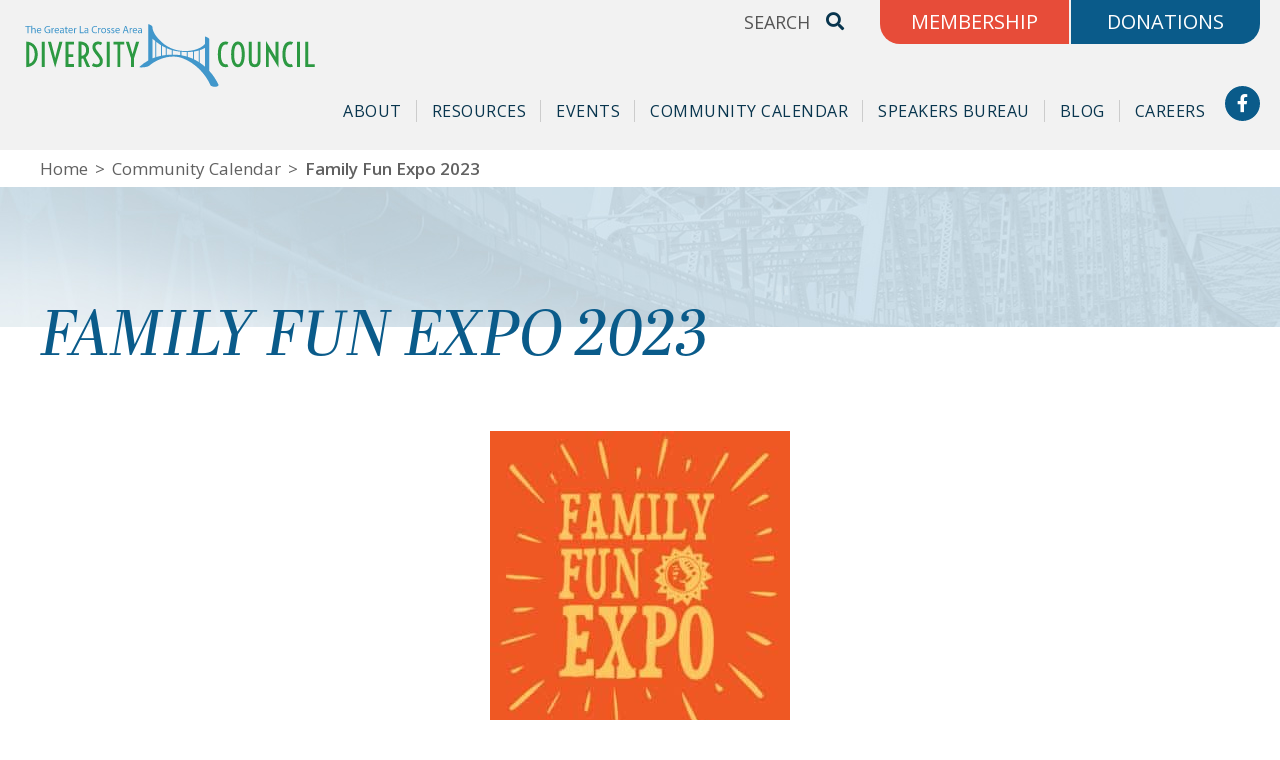

--- FILE ---
content_type: text/html; charset=UTF-8
request_url: https://www.glaxdiversitycouncil.com/community-calendar/family-fun-expo-2023/
body_size: 18127
content:
<!DOCTYPE html>
<html lang="en-US">
<head>
<meta charset="UTF-8" />
<script type="text/javascript">
/* <![CDATA[ */
var gform;gform||(document.addEventListener("gform_main_scripts_loaded",function(){gform.scriptsLoaded=!0}),document.addEventListener("gform/theme/scripts_loaded",function(){gform.themeScriptsLoaded=!0}),window.addEventListener("DOMContentLoaded",function(){gform.domLoaded=!0}),gform={domLoaded:!1,scriptsLoaded:!1,themeScriptsLoaded:!1,isFormEditor:()=>"function"==typeof InitializeEditor,callIfLoaded:function(o){return!(!gform.domLoaded||!gform.scriptsLoaded||!gform.themeScriptsLoaded&&!gform.isFormEditor()||(gform.isFormEditor()&&console.warn("The use of gform.initializeOnLoaded() is deprecated in the form editor context and will be removed in Gravity Forms 3.1."),o(),0))},initializeOnLoaded:function(o){gform.callIfLoaded(o)||(document.addEventListener("gform_main_scripts_loaded",()=>{gform.scriptsLoaded=!0,gform.callIfLoaded(o)}),document.addEventListener("gform/theme/scripts_loaded",()=>{gform.themeScriptsLoaded=!0,gform.callIfLoaded(o)}),window.addEventListener("DOMContentLoaded",()=>{gform.domLoaded=!0,gform.callIfLoaded(o)}))},hooks:{action:{},filter:{}},addAction:function(o,r,e,t){gform.addHook("action",o,r,e,t)},addFilter:function(o,r,e,t){gform.addHook("filter",o,r,e,t)},doAction:function(o){gform.doHook("action",o,arguments)},applyFilters:function(o){return gform.doHook("filter",o,arguments)},removeAction:function(o,r){gform.removeHook("action",o,r)},removeFilter:function(o,r,e){gform.removeHook("filter",o,r,e)},addHook:function(o,r,e,t,n){null==gform.hooks[o][r]&&(gform.hooks[o][r]=[]);var d=gform.hooks[o][r];null==n&&(n=r+"_"+d.length),gform.hooks[o][r].push({tag:n,callable:e,priority:t=null==t?10:t})},doHook:function(r,o,e){var t;if(e=Array.prototype.slice.call(e,1),null!=gform.hooks[r][o]&&((o=gform.hooks[r][o]).sort(function(o,r){return o.priority-r.priority}),o.forEach(function(o){"function"!=typeof(t=o.callable)&&(t=window[t]),"action"==r?t.apply(null,e):e[0]=t.apply(null,e)})),"filter"==r)return e[0]},removeHook:function(o,r,t,n){var e;null!=gform.hooks[o][r]&&(e=(e=gform.hooks[o][r]).filter(function(o,r,e){return!!(null!=n&&n!=o.tag||null!=t&&t!=o.priority)}),gform.hooks[o][r]=e)}});
/* ]]> */
</script>

<meta name="viewport" content="width=device-width, initial-scale=1">
<title>Family Fun Expo 2023 - The Greater La Crosse Area Diversity Council</title>
<link rel="profile" href="http://gmpg.org/xfn/11" />
<link rel='stylesheet' id='tec-variables-skeleton-css' href='https://www.glaxdiversitycouncil.com/wp-content/plugins/the-events-calendar/common/build/css/variables-skeleton.css?ver=6.10.1' type='text/css' media='all' />
<link rel='stylesheet' id='tribe-common-skeleton-style-css' href='https://www.glaxdiversitycouncil.com/wp-content/plugins/the-events-calendar/common/build/css/common-skeleton.css?ver=6.10.1' type='text/css' media='all' />
<link rel='stylesheet' id='tribe-events-views-v2-bootstrap-datepicker-styles-css' href='https://www.glaxdiversitycouncil.com/wp-content/plugins/the-events-calendar/vendor/bootstrap-datepicker/css/bootstrap-datepicker.standalone.min.css?ver=6.15.14' type='text/css' media='all' />
<link rel='stylesheet' id='tribe-tooltipster-css-css' href='https://www.glaxdiversitycouncil.com/wp-content/plugins/the-events-calendar/common/vendor/tooltipster/tooltipster.bundle.min.css?ver=6.10.1' type='text/css' media='all' />
<link rel='stylesheet' id='tribe-events-views-v2-skeleton-css' href='https://www.glaxdiversitycouncil.com/wp-content/plugins/the-events-calendar/build/css/views-skeleton.css?ver=6.15.14' type='text/css' media='all' />
<link rel='stylesheet' id='tec-variables-full-css' href='https://www.glaxdiversitycouncil.com/wp-content/plugins/the-events-calendar/common/build/css/variables-full.css?ver=6.10.1' type='text/css' media='all' />
<link rel='stylesheet' id='tribe-common-full-style-css' href='https://www.glaxdiversitycouncil.com/wp-content/plugins/the-events-calendar/common/build/css/common-full.css?ver=6.10.1' type='text/css' media='all' />
<link rel='stylesheet' id='tribe-events-views-v2-full-css' href='https://www.glaxdiversitycouncil.com/wp-content/plugins/the-events-calendar/build/css/views-full.css?ver=6.15.14' type='text/css' media='all' />
<link rel='stylesheet' id='tribe-events-views-v2-print-css' href='https://www.glaxdiversitycouncil.com/wp-content/plugins/the-events-calendar/build/css/views-print.css?ver=6.15.14' type='text/css' media='print' />
<meta name='robots' content='index, follow, max-image-preview:large, max-snippet:-1, max-video-preview:-1' />
	<style>img:is([sizes="auto" i], [sizes^="auto," i]) { contain-intrinsic-size: 3000px 1500px }</style>
	
<!-- Google Tag Manager for WordPress by gtm4wp.com -->
<script data-cfasync="false" data-pagespeed-no-defer>
	var gtm4wp_datalayer_name = "dataLayer";
	var dataLayer = dataLayer || [];
</script>
<!-- End Google Tag Manager for WordPress by gtm4wp.com -->
	<!-- This site is optimized with the Yoast SEO plugin v26.8 - https://yoast.com/product/yoast-seo-wordpress/ -->
	<link rel="canonical" href="https://www.glaxdiversitycouncil.com/community-calendar/family-fun-expo-2023/" />
	<meta property="og:locale" content="en_US" />
	<meta property="og:type" content="article" />
	<meta property="og:title" content="Family Fun Expo 2023 - The Greater La Crosse Area Diversity Council" />
	<meta property="og:description" content="&nbsp; The Family Fun Expo is Back for 2023! Join us Sunday, March 19th at the Omni Center from 11am-4pm!" />
	<meta property="og:url" content="https://www.glaxdiversitycouncil.com/community-calendar/family-fun-expo-2023/" />
	<meta property="og:site_name" content="The Greater La Crosse Area Diversity Council" />
	<meta property="article:modified_time" content="2023-03-24T22:25:22+00:00" />
	<meta property="og:image" content="https://www.glaxdiversitycouncil.com/wp-content/uploads/2023/02/Family-Fun-Expo-logo.jpg" />
	<meta property="og:image:width" content="300" />
	<meta property="og:image:height" content="300" />
	<meta property="og:image:type" content="image/jpeg" />
	<meta name="twitter:card" content="summary_large_image" />
	<meta name="twitter:label1" content="Est. reading time" />
	<meta name="twitter:data1" content="1 minute" />
	<script type="application/ld+json" class="yoast-schema-graph">{"@context":"https://schema.org","@graph":[{"@type":"WebPage","@id":"https://www.glaxdiversitycouncil.com/community-calendar/family-fun-expo-2023/","url":"https://www.glaxdiversitycouncil.com/community-calendar/family-fun-expo-2023/","name":"Family Fun Expo 2023 - The Greater La Crosse Area Diversity Council","isPartOf":{"@id":"https://www.glaxdiversitycouncil.com/#website"},"primaryImageOfPage":{"@id":"https://www.glaxdiversitycouncil.com/community-calendar/family-fun-expo-2023/#primaryimage"},"image":{"@id":"https://www.glaxdiversitycouncil.com/community-calendar/family-fun-expo-2023/#primaryimage"},"thumbnailUrl":"https://www.glaxdiversitycouncil.com/wp-content/uploads/2023/02/Family-Fun-Expo-logo.jpg","datePublished":"2023-02-10T23:08:26+00:00","dateModified":"2023-03-24T22:25:22+00:00","breadcrumb":{"@id":"https://www.glaxdiversitycouncil.com/community-calendar/family-fun-expo-2023/#breadcrumb"},"inLanguage":"en-US","potentialAction":[{"@type":"ReadAction","target":["https://www.glaxdiversitycouncil.com/community-calendar/family-fun-expo-2023/"]}]},{"@type":"ImageObject","inLanguage":"en-US","@id":"https://www.glaxdiversitycouncil.com/community-calendar/family-fun-expo-2023/#primaryimage","url":"https://www.glaxdiversitycouncil.com/wp-content/uploads/2023/02/Family-Fun-Expo-logo.jpg","contentUrl":"https://www.glaxdiversitycouncil.com/wp-content/uploads/2023/02/Family-Fun-Expo-logo.jpg","width":300,"height":300},{"@type":"BreadcrumbList","@id":"https://www.glaxdiversitycouncil.com/community-calendar/family-fun-expo-2023/#breadcrumb","itemListElement":[{"@type":"ListItem","position":1,"name":"Home","item":"https://www.glaxdiversitycouncil.com/"},{"@type":"ListItem","position":2,"name":"Events","item":"https://www.glaxdiversitycouncil.com/community-calendar/"},{"@type":"ListItem","position":3,"name":"Family Fun Expo 2023"}]},{"@type":"WebSite","@id":"https://www.glaxdiversitycouncil.com/#website","url":"https://www.glaxdiversitycouncil.com/","name":"The Greater La Crosse Area Diversity Council","description":"Connect. Support. Make Change Happen.","potentialAction":[{"@type":"SearchAction","target":{"@type":"EntryPoint","urlTemplate":"https://www.glaxdiversitycouncil.com/?s={search_term_string}"},"query-input":{"@type":"PropertyValueSpecification","valueRequired":true,"valueName":"search_term_string"}}],"inLanguage":"en-US"},{"@type":"Event","name":"Family Fun Expo 2023","description":"&nbsp; The Family Fun Expo is Back for 2023! Join us Sunday, March 19th at the Omni Center from 11am-4pm!","image":{"@id":"https://www.glaxdiversitycouncil.com/community-calendar/family-fun-expo-2023/#primaryimage"},"url":"https://www.glaxdiversitycouncil.com/community-calendar/family-fun-expo-2023/","eventAttendanceMode":"https://schema.org/OfflineEventAttendanceMode","eventStatus":"https://schema.org/EventScheduled","startDate":"2023-03-19T11:00:00-05:00","endDate":"2023-03-19T16:00:00-05:00","location":{"@type":"Place","name":"Onalaska Omni Center","description":"","url":"","address":{"@type":"PostalAddress","streetAddress":"255 Riders Club Rd","addressLocality":"Onalaska","postalCode":"546050","addressCountry":"United States"},"telephone":"(608) 781-9566","sameAs":"https://cityofonalaska.com/omnicenter"},"@id":"https://www.glaxdiversitycouncil.com/community-calendar/family-fun-expo-2023/#event","mainEntityOfPage":{"@id":"https://www.glaxdiversitycouncil.com/community-calendar/family-fun-expo-2023/"}}]}</script>
	<!-- / Yoast SEO plugin. -->


<link rel='dns-prefetch' href='//fonts.googleapis.com' />
<link rel='dns-prefetch' href='//use.fontawesome.com' />
<link href='https://fonts.gstatic.com' crossorigin rel='preconnect' />
<link rel="alternate" type="application/rss+xml" title="The Greater La Crosse Area Diversity Council &raquo; Feed" href="https://www.glaxdiversitycouncil.com/feed/" />
<link rel="alternate" type="application/rss+xml" title="The Greater La Crosse Area Diversity Council &raquo; Comments Feed" href="https://www.glaxdiversitycouncil.com/comments/feed/" />
<link rel="alternate" type="text/calendar" title="The Greater La Crosse Area Diversity Council &raquo; iCal Feed" href="https://www.glaxdiversitycouncil.com/community-calendar/?ical=1" />
<link rel='stylesheet' id='tribe-events-v2-single-skeleton-css' href='https://www.glaxdiversitycouncil.com/wp-content/plugins/the-events-calendar/build/css/tribe-events-single-skeleton.css?ver=6.15.14' type='text/css' media='all' />
<link rel='stylesheet' id='tribe-events-v2-single-skeleton-full-css' href='https://www.glaxdiversitycouncil.com/wp-content/plugins/the-events-calendar/build/css/tribe-events-single-full.css?ver=6.15.14' type='text/css' media='all' />
<style id='wp-emoji-styles-inline-css' type='text/css'>

	img.wp-smiley, img.emoji {
		display: inline !important;
		border: none !important;
		box-shadow: none !important;
		height: 1em !important;
		width: 1em !important;
		margin: 0 0.07em !important;
		vertical-align: -0.1em !important;
		background: none !important;
		padding: 0 !important;
	}
</style>
<link rel='stylesheet' id='wp-block-library-css' href='https://www.glaxdiversitycouncil.com/wp-includes/css/dist/block-library/style.min.css?ver=d01bcdad55ba200e4d9d593d1bf75e07' type='text/css' media='all' />
<style id='classic-theme-styles-inline-css' type='text/css'>
/*! This file is auto-generated */
.wp-block-button__link{color:#fff;background-color:#32373c;border-radius:9999px;box-shadow:none;text-decoration:none;padding:calc(.667em + 2px) calc(1.333em + 2px);font-size:1.125em}.wp-block-file__button{background:#32373c;color:#fff;text-decoration:none}
</style>
<link rel='stylesheet' id='wp-components-css' href='https://www.glaxdiversitycouncil.com/wp-includes/css/dist/components/style.min.css?ver=d01bcdad55ba200e4d9d593d1bf75e07' type='text/css' media='all' />
<link rel='stylesheet' id='wp-preferences-css' href='https://www.glaxdiversitycouncil.com/wp-includes/css/dist/preferences/style.min.css?ver=d01bcdad55ba200e4d9d593d1bf75e07' type='text/css' media='all' />
<link rel='stylesheet' id='wp-block-editor-css' href='https://www.glaxdiversitycouncil.com/wp-includes/css/dist/block-editor/style.min.css?ver=d01bcdad55ba200e4d9d593d1bf75e07' type='text/css' media='all' />
<link rel='stylesheet' id='popup-maker-block-library-style-css' href='https://www.glaxdiversitycouncil.com/wp-content/plugins/popup-maker/dist/packages/block-library-style.css?ver=dbea705cfafe089d65f1' type='text/css' media='all' />
<style id='font-awesome-svg-styles-default-inline-css' type='text/css'>
.svg-inline--fa {
  display: inline-block;
  height: 1em;
  overflow: visible;
  vertical-align: -.125em;
}
</style>
<link rel='stylesheet' id='font-awesome-svg-styles-css' href='https://www.glaxdiversitycouncil.com/wp-content/uploads/font-awesome/v5.14.0/css/svg-with-js.css' type='text/css' media='all' />
<style id='font-awesome-svg-styles-inline-css' type='text/css'>
   .wp-block-font-awesome-icon svg::before,
   .wp-rich-text-font-awesome-icon svg::before {content: unset;}
</style>
<style id='global-styles-inline-css' type='text/css'>
:root{--wp--preset--aspect-ratio--square: 1;--wp--preset--aspect-ratio--4-3: 4/3;--wp--preset--aspect-ratio--3-4: 3/4;--wp--preset--aspect-ratio--3-2: 3/2;--wp--preset--aspect-ratio--2-3: 2/3;--wp--preset--aspect-ratio--16-9: 16/9;--wp--preset--aspect-ratio--9-16: 9/16;--wp--preset--color--black: #000000;--wp--preset--color--cyan-bluish-gray: #abb8c3;--wp--preset--color--white: #ffffff;--wp--preset--color--pale-pink: #f78da7;--wp--preset--color--vivid-red: #cf2e2e;--wp--preset--color--luminous-vivid-orange: #ff6900;--wp--preset--color--luminous-vivid-amber: #fcb900;--wp--preset--color--light-green-cyan: #7bdcb5;--wp--preset--color--vivid-green-cyan: #00d084;--wp--preset--color--pale-cyan-blue: #8ed1fc;--wp--preset--color--vivid-cyan-blue: #0693e3;--wp--preset--color--vivid-purple: #9b51e0;--wp--preset--gradient--vivid-cyan-blue-to-vivid-purple: linear-gradient(135deg,rgba(6,147,227,1) 0%,rgb(155,81,224) 100%);--wp--preset--gradient--light-green-cyan-to-vivid-green-cyan: linear-gradient(135deg,rgb(122,220,180) 0%,rgb(0,208,130) 100%);--wp--preset--gradient--luminous-vivid-amber-to-luminous-vivid-orange: linear-gradient(135deg,rgba(252,185,0,1) 0%,rgba(255,105,0,1) 100%);--wp--preset--gradient--luminous-vivid-orange-to-vivid-red: linear-gradient(135deg,rgba(255,105,0,1) 0%,rgb(207,46,46) 100%);--wp--preset--gradient--very-light-gray-to-cyan-bluish-gray: linear-gradient(135deg,rgb(238,238,238) 0%,rgb(169,184,195) 100%);--wp--preset--gradient--cool-to-warm-spectrum: linear-gradient(135deg,rgb(74,234,220) 0%,rgb(151,120,209) 20%,rgb(207,42,186) 40%,rgb(238,44,130) 60%,rgb(251,105,98) 80%,rgb(254,248,76) 100%);--wp--preset--gradient--blush-light-purple: linear-gradient(135deg,rgb(255,206,236) 0%,rgb(152,150,240) 100%);--wp--preset--gradient--blush-bordeaux: linear-gradient(135deg,rgb(254,205,165) 0%,rgb(254,45,45) 50%,rgb(107,0,62) 100%);--wp--preset--gradient--luminous-dusk: linear-gradient(135deg,rgb(255,203,112) 0%,rgb(199,81,192) 50%,rgb(65,88,208) 100%);--wp--preset--gradient--pale-ocean: linear-gradient(135deg,rgb(255,245,203) 0%,rgb(182,227,212) 50%,rgb(51,167,181) 100%);--wp--preset--gradient--electric-grass: linear-gradient(135deg,rgb(202,248,128) 0%,rgb(113,206,126) 100%);--wp--preset--gradient--midnight: linear-gradient(135deg,rgb(2,3,129) 0%,rgb(40,116,252) 100%);--wp--preset--font-size--small: 13px;--wp--preset--font-size--medium: 20px;--wp--preset--font-size--large: 36px;--wp--preset--font-size--x-large: 42px;--wp--preset--spacing--20: 0.44rem;--wp--preset--spacing--30: 0.67rem;--wp--preset--spacing--40: 1rem;--wp--preset--spacing--50: 1.5rem;--wp--preset--spacing--60: 2.25rem;--wp--preset--spacing--70: 3.38rem;--wp--preset--spacing--80: 5.06rem;--wp--preset--shadow--natural: 6px 6px 9px rgba(0, 0, 0, 0.2);--wp--preset--shadow--deep: 12px 12px 50px rgba(0, 0, 0, 0.4);--wp--preset--shadow--sharp: 6px 6px 0px rgba(0, 0, 0, 0.2);--wp--preset--shadow--outlined: 6px 6px 0px -3px rgba(255, 255, 255, 1), 6px 6px rgba(0, 0, 0, 1);--wp--preset--shadow--crisp: 6px 6px 0px rgba(0, 0, 0, 1);}:where(.is-layout-flex){gap: 0.5em;}:where(.is-layout-grid){gap: 0.5em;}body .is-layout-flex{display: flex;}.is-layout-flex{flex-wrap: wrap;align-items: center;}.is-layout-flex > :is(*, div){margin: 0;}body .is-layout-grid{display: grid;}.is-layout-grid > :is(*, div){margin: 0;}:where(.wp-block-columns.is-layout-flex){gap: 2em;}:where(.wp-block-columns.is-layout-grid){gap: 2em;}:where(.wp-block-post-template.is-layout-flex){gap: 1.25em;}:where(.wp-block-post-template.is-layout-grid){gap: 1.25em;}.has-black-color{color: var(--wp--preset--color--black) !important;}.has-cyan-bluish-gray-color{color: var(--wp--preset--color--cyan-bluish-gray) !important;}.has-white-color{color: var(--wp--preset--color--white) !important;}.has-pale-pink-color{color: var(--wp--preset--color--pale-pink) !important;}.has-vivid-red-color{color: var(--wp--preset--color--vivid-red) !important;}.has-luminous-vivid-orange-color{color: var(--wp--preset--color--luminous-vivid-orange) !important;}.has-luminous-vivid-amber-color{color: var(--wp--preset--color--luminous-vivid-amber) !important;}.has-light-green-cyan-color{color: var(--wp--preset--color--light-green-cyan) !important;}.has-vivid-green-cyan-color{color: var(--wp--preset--color--vivid-green-cyan) !important;}.has-pale-cyan-blue-color{color: var(--wp--preset--color--pale-cyan-blue) !important;}.has-vivid-cyan-blue-color{color: var(--wp--preset--color--vivid-cyan-blue) !important;}.has-vivid-purple-color{color: var(--wp--preset--color--vivid-purple) !important;}.has-black-background-color{background-color: var(--wp--preset--color--black) !important;}.has-cyan-bluish-gray-background-color{background-color: var(--wp--preset--color--cyan-bluish-gray) !important;}.has-white-background-color{background-color: var(--wp--preset--color--white) !important;}.has-pale-pink-background-color{background-color: var(--wp--preset--color--pale-pink) !important;}.has-vivid-red-background-color{background-color: var(--wp--preset--color--vivid-red) !important;}.has-luminous-vivid-orange-background-color{background-color: var(--wp--preset--color--luminous-vivid-orange) !important;}.has-luminous-vivid-amber-background-color{background-color: var(--wp--preset--color--luminous-vivid-amber) !important;}.has-light-green-cyan-background-color{background-color: var(--wp--preset--color--light-green-cyan) !important;}.has-vivid-green-cyan-background-color{background-color: var(--wp--preset--color--vivid-green-cyan) !important;}.has-pale-cyan-blue-background-color{background-color: var(--wp--preset--color--pale-cyan-blue) !important;}.has-vivid-cyan-blue-background-color{background-color: var(--wp--preset--color--vivid-cyan-blue) !important;}.has-vivid-purple-background-color{background-color: var(--wp--preset--color--vivid-purple) !important;}.has-black-border-color{border-color: var(--wp--preset--color--black) !important;}.has-cyan-bluish-gray-border-color{border-color: var(--wp--preset--color--cyan-bluish-gray) !important;}.has-white-border-color{border-color: var(--wp--preset--color--white) !important;}.has-pale-pink-border-color{border-color: var(--wp--preset--color--pale-pink) !important;}.has-vivid-red-border-color{border-color: var(--wp--preset--color--vivid-red) !important;}.has-luminous-vivid-orange-border-color{border-color: var(--wp--preset--color--luminous-vivid-orange) !important;}.has-luminous-vivid-amber-border-color{border-color: var(--wp--preset--color--luminous-vivid-amber) !important;}.has-light-green-cyan-border-color{border-color: var(--wp--preset--color--light-green-cyan) !important;}.has-vivid-green-cyan-border-color{border-color: var(--wp--preset--color--vivid-green-cyan) !important;}.has-pale-cyan-blue-border-color{border-color: var(--wp--preset--color--pale-cyan-blue) !important;}.has-vivid-cyan-blue-border-color{border-color: var(--wp--preset--color--vivid-cyan-blue) !important;}.has-vivid-purple-border-color{border-color: var(--wp--preset--color--vivid-purple) !important;}.has-vivid-cyan-blue-to-vivid-purple-gradient-background{background: var(--wp--preset--gradient--vivid-cyan-blue-to-vivid-purple) !important;}.has-light-green-cyan-to-vivid-green-cyan-gradient-background{background: var(--wp--preset--gradient--light-green-cyan-to-vivid-green-cyan) !important;}.has-luminous-vivid-amber-to-luminous-vivid-orange-gradient-background{background: var(--wp--preset--gradient--luminous-vivid-amber-to-luminous-vivid-orange) !important;}.has-luminous-vivid-orange-to-vivid-red-gradient-background{background: var(--wp--preset--gradient--luminous-vivid-orange-to-vivid-red) !important;}.has-very-light-gray-to-cyan-bluish-gray-gradient-background{background: var(--wp--preset--gradient--very-light-gray-to-cyan-bluish-gray) !important;}.has-cool-to-warm-spectrum-gradient-background{background: var(--wp--preset--gradient--cool-to-warm-spectrum) !important;}.has-blush-light-purple-gradient-background{background: var(--wp--preset--gradient--blush-light-purple) !important;}.has-blush-bordeaux-gradient-background{background: var(--wp--preset--gradient--blush-bordeaux) !important;}.has-luminous-dusk-gradient-background{background: var(--wp--preset--gradient--luminous-dusk) !important;}.has-pale-ocean-gradient-background{background: var(--wp--preset--gradient--pale-ocean) !important;}.has-electric-grass-gradient-background{background: var(--wp--preset--gradient--electric-grass) !important;}.has-midnight-gradient-background{background: var(--wp--preset--gradient--midnight) !important;}.has-small-font-size{font-size: var(--wp--preset--font-size--small) !important;}.has-medium-font-size{font-size: var(--wp--preset--font-size--medium) !important;}.has-large-font-size{font-size: var(--wp--preset--font-size--large) !important;}.has-x-large-font-size{font-size: var(--wp--preset--font-size--x-large) !important;}
:where(.wp-block-post-template.is-layout-flex){gap: 1.25em;}:where(.wp-block-post-template.is-layout-grid){gap: 1.25em;}
:where(.wp-block-columns.is-layout-flex){gap: 2em;}:where(.wp-block-columns.is-layout-grid){gap: 2em;}
:root :where(.wp-block-pullquote){font-size: 1.5em;line-height: 1.6;}
</style>
<link rel='stylesheet' id='fl-builder-layout-bundle-85859728b852b6e93075c9b2493d1f31-css' href='https://www.glaxdiversitycouncil.com/wp-content/uploads/bb-plugin/cache/85859728b852b6e93075c9b2493d1f31-layout-bundle.css?ver=2.10.0.5-1.5.2.1' type='text/css' media='all' />
<link rel='stylesheet' id='ds-google-fonts-css' href='https://fonts.googleapis.com/css2?family=Open+Sans%3Aital%2Cwght%400%2C300%3B0%2C400%3B0%2C600%3B0%2C700%3B1%2C400%3B1%2C700&#038;display=swap&#038;ver=d01bcdad55ba200e4d9d593d1bf75e07' type='text/css' media='all' />
<link rel='stylesheet' id='ds-main-styles-css' href='https://www.glaxdiversitycouncil.com/wp-content/themes/glaxdc/style.css?ver=1727125964' type='text/css' media='all' />
<link rel='stylesheet' id='font-awesome-official-css' href='https://use.fontawesome.com/releases/v5.14.0/css/all.css' type='text/css' media='all' integrity="sha384-HzLeBuhoNPvSl5KYnjx0BT+WB0QEEqLprO+NBkkk5gbc67FTaL7XIGa2w1L0Xbgc" crossorigin="anonymous" />
<link rel='stylesheet' id='tablepress-default-css' href='https://www.glaxdiversitycouncil.com/wp-content/plugins/tablepress/css/build/default.css?ver=3.2.6' type='text/css' media='all' />
<link rel='stylesheet' id='pp-animate-css' href='https://www.glaxdiversitycouncil.com/wp-content/plugins/bbpowerpack/assets/css/animate.min.css?ver=3.5.1' type='text/css' media='all' />
<link rel='stylesheet' id='font-awesome-official-v4shim-css' href='https://use.fontawesome.com/releases/v5.14.0/css/v4-shims.css' type='text/css' media='all' integrity="sha384-9aKO2QU3KETrRCCXFbhLK16iRd15nC+OYEmpVb54jY8/CEXz/GVRsnM73wcbYw+m" crossorigin="anonymous" />
<style id='font-awesome-official-v4shim-inline-css' type='text/css'>
@font-face {
font-family: "FontAwesome";
font-display: block;
src: url("https://use.fontawesome.com/releases/v5.14.0/webfonts/fa-brands-400.eot"),
		url("https://use.fontawesome.com/releases/v5.14.0/webfonts/fa-brands-400.eot?#iefix") format("embedded-opentype"),
		url("https://use.fontawesome.com/releases/v5.14.0/webfonts/fa-brands-400.woff2") format("woff2"),
		url("https://use.fontawesome.com/releases/v5.14.0/webfonts/fa-brands-400.woff") format("woff"),
		url("https://use.fontawesome.com/releases/v5.14.0/webfonts/fa-brands-400.ttf") format("truetype"),
		url("https://use.fontawesome.com/releases/v5.14.0/webfonts/fa-brands-400.svg#fontawesome") format("svg");
}

@font-face {
font-family: "FontAwesome";
font-display: block;
src: url("https://use.fontawesome.com/releases/v5.14.0/webfonts/fa-solid-900.eot"),
		url("https://use.fontawesome.com/releases/v5.14.0/webfonts/fa-solid-900.eot?#iefix") format("embedded-opentype"),
		url("https://use.fontawesome.com/releases/v5.14.0/webfonts/fa-solid-900.woff2") format("woff2"),
		url("https://use.fontawesome.com/releases/v5.14.0/webfonts/fa-solid-900.woff") format("woff"),
		url("https://use.fontawesome.com/releases/v5.14.0/webfonts/fa-solid-900.ttf") format("truetype"),
		url("https://use.fontawesome.com/releases/v5.14.0/webfonts/fa-solid-900.svg#fontawesome") format("svg");
}

@font-face {
font-family: "FontAwesome";
font-display: block;
src: url("https://use.fontawesome.com/releases/v5.14.0/webfonts/fa-regular-400.eot"),
		url("https://use.fontawesome.com/releases/v5.14.0/webfonts/fa-regular-400.eot?#iefix") format("embedded-opentype"),
		url("https://use.fontawesome.com/releases/v5.14.0/webfonts/fa-regular-400.woff2") format("woff2"),
		url("https://use.fontawesome.com/releases/v5.14.0/webfonts/fa-regular-400.woff") format("woff"),
		url("https://use.fontawesome.com/releases/v5.14.0/webfonts/fa-regular-400.ttf") format("truetype"),
		url("https://use.fontawesome.com/releases/v5.14.0/webfonts/fa-regular-400.svg#fontawesome") format("svg");
unicode-range: U+F004-F005,U+F007,U+F017,U+F022,U+F024,U+F02E,U+F03E,U+F044,U+F057-F059,U+F06E,U+F070,U+F075,U+F07B-F07C,U+F080,U+F086,U+F089,U+F094,U+F09D,U+F0A0,U+F0A4-F0A7,U+F0C5,U+F0C7-F0C8,U+F0E0,U+F0EB,U+F0F3,U+F0F8,U+F0FE,U+F111,U+F118-F11A,U+F11C,U+F133,U+F144,U+F146,U+F14A,U+F14D-F14E,U+F150-F152,U+F15B-F15C,U+F164-F165,U+F185-F186,U+F191-F192,U+F1AD,U+F1C1-F1C9,U+F1CD,U+F1D8,U+F1E3,U+F1EA,U+F1F6,U+F1F9,U+F20A,U+F247-F249,U+F24D,U+F254-F25B,U+F25D,U+F267,U+F271-F274,U+F279,U+F28B,U+F28D,U+F2B5-F2B6,U+F2B9,U+F2BB,U+F2BD,U+F2C1-F2C2,U+F2D0,U+F2D2,U+F2DC,U+F2ED,U+F328,U+F358-F35B,U+F3A5,U+F3D1,U+F410,U+F4AD;
}
</style>
<script type="text/javascript" src="https://www.glaxdiversitycouncil.com/wp-includes/js/jquery/jquery.min.js?ver=3.7.1" id="jquery-core-js"></script>
<script type="text/javascript" src="https://www.glaxdiversitycouncil.com/wp-includes/js/jquery/jquery-migrate.min.js?ver=3.4.1" id="jquery-migrate-js"></script>
<script type="text/javascript" src="https://www.glaxdiversitycouncil.com/wp-content/plugins/the-events-calendar/common/build/js/tribe-common.js?ver=9c44e11f3503a33e9540" id="tribe-common-js"></script>
<script type="text/javascript" src="https://www.glaxdiversitycouncil.com/wp-content/plugins/the-events-calendar/build/js/views/breakpoints.js?ver=4208de2df2852e0b91ec" id="tribe-events-views-v2-breakpoints-js"></script>
<link rel="https://api.w.org/" href="https://www.glaxdiversitycouncil.com/wp-json/" /><link rel="alternate" title="JSON" type="application/json" href="https://www.glaxdiversitycouncil.com/wp-json/wp/v2/tribe_events/4872" /><link rel="EditURI" type="application/rsd+xml" title="RSD" href="https://www.glaxdiversitycouncil.com/xmlrpc.php?rsd" />

<link rel='shortlink' href='https://www.glaxdiversitycouncil.com/?p=4872' />
<link rel="alternate" title="oEmbed (JSON)" type="application/json+oembed" href="https://www.glaxdiversitycouncil.com/wp-json/oembed/1.0/embed?url=https%3A%2F%2Fwww.glaxdiversitycouncil.com%2Fcommunity-calendar%2Ffamily-fun-expo-2023%2F" />
<link rel="alternate" title="oEmbed (XML)" type="text/xml+oembed" href="https://www.glaxdiversitycouncil.com/wp-json/oembed/1.0/embed?url=https%3A%2F%2Fwww.glaxdiversitycouncil.com%2Fcommunity-calendar%2Ffamily-fun-expo-2023%2F&#038;format=xml" />
		<script>
			var bb_powerpack = {
				version: '2.40.10',
				getAjaxUrl: function() { return atob( 'aHR0cHM6Ly93d3cuZ2xheGRpdmVyc2l0eWNvdW5jaWwuY29tL3dwLWFkbWluL2FkbWluLWFqYXgucGhw' ); },
				callback: function() {},
				mapMarkerData: {},
				post_id: '4872',
				search_term: '',
				current_page: 'https://www.glaxdiversitycouncil.com/community-calendar/family-fun-expo-2023/',
				conditionals: {
					is_front_page: false,
					is_home: false,
					is_archive: false,
					current_post_type: '',
					is_tax: false,
										is_author: false,
					current_author: false,
					is_search: false,
									}
			};
		</script>
		<!-- Stream WordPress user activity plugin v4.1.1 -->
<meta name="tec-api-version" content="v1"><meta name="tec-api-origin" content="https://www.glaxdiversitycouncil.com"><link rel="alternate" href="https://www.glaxdiversitycouncil.com/wp-json/tribe/events/v1/events/4872" />
<!-- Google Tag Manager for WordPress by gtm4wp.com -->
<!-- GTM Container placement set to manual -->
<script data-cfasync="false" data-pagespeed-no-defer type="text/javascript">
	var dataLayer_content = {"pagePostType":"tribe_events","pagePostType2":"single-tribe_events","pagePostAuthor":"Bob Lindner"};
	dataLayer.push( dataLayer_content );
</script>
<script data-cfasync="false" data-pagespeed-no-defer type="text/javascript">
(function(w,d,s,l,i){w[l]=w[l]||[];w[l].push({'gtm.start':
new Date().getTime(),event:'gtm.js'});var f=d.getElementsByTagName(s)[0],
j=d.createElement(s),dl=l!='dataLayer'?'&l='+l:'';j.async=true;j.src=
'//www.googletagmanager.com/gtm.js?id='+i+dl;f.parentNode.insertBefore(j,f);
})(window,document,'script','dataLayer','GTM-56MXLHK');
</script>
<!-- End Google Tag Manager for WordPress by gtm4wp.com --><link rel="stylesheet" href="https://use.typekit.net/trj1pkb.css"><link rel="apple-touch-icon" sizes="180x180" href="https://www.glaxdiversitycouncil.com/wp-content/themes/glaxdc/assets/favicons/apple-touch-icon.png">
			<link rel="icon" type="image/png" sizes="32x32" href="https://www.glaxdiversitycouncil.com/wp-content/themes/glaxdc/assets/favicons/favicon-32x32.png">
			<link rel="icon" type="image/png" sizes="16x16" href="https://www.glaxdiversitycouncil.com/wp-content/themes/glaxdc/assets/favicons/favicon-16x16.png">
			<link rel="shortcut icon" href="https://www.glaxdiversitycouncil.com/wp-content/themes/glaxdc/assets/favicons/favicon.ico">
			<meta name="msapplication-config" content="https://www.glaxdiversitycouncil.com/wp-content/themes/glaxdc/assets/favicons/browserconfig.xml">
			<meta name="theme-color" content="#ffffff"><link rel="icon" href="https://www.glaxdiversitycouncil.com/wp-content/uploads/2020/09/cropped-fav3-32x32.png" sizes="32x32" />
<link rel="icon" href="https://www.glaxdiversitycouncil.com/wp-content/uploads/2020/09/cropped-fav3-192x192.png" sizes="192x192" />
<link rel="apple-touch-icon" href="https://www.glaxdiversitycouncil.com/wp-content/uploads/2020/09/cropped-fav3-180x180.png" />
<meta name="msapplication-TileImage" content="https://www.glaxdiversitycouncil.com/wp-content/uploads/2020/09/cropped-fav3-270x270.png" />
		<style type="text/css" id="wp-custom-css">
			.two-column-row {
	display:flex;
	column-gap:50px;
}
.two-column-row .event-panelist {
	width:50%;
}
hr.mobile-hr {
	display:none;
}
@media(max-width:992px) {
	.two-column-row {
		display:block;
	}
	.two-column-row .event-panelist {
		width:100%;
	}
	hr.mobile-hr {
		display:block;
	}
}		</style>
		</head>

<body class="wp-singular tribe_events-template-default single single-tribe_events postid-4872 wp-theme-glaxdc fl-builder-2-10-0-5 fl-themer-1-5-2-1 fl-no-js tribe-events-page-template tribe-no-js tribe-filter-live fl-theme-builder-singular fl-theme-builder-singular-event-single events-single tribe-events-style-full tribe-events-style-theme">


<!-- GTM Container placement set to manual -->
<!-- Google Tag Manager (noscript) -->
				<noscript><iframe src="https://www.googletagmanager.com/ns.html?id=GTM-56MXLHK" height="0" width="0" style="display:none;visibility:hidden" aria-hidden="true"></iframe></noscript>
<!-- End Google Tag Manager (noscript) -->
<div id="page-wrap" class="clearfix">

   
	<header id="masthead" class="clearfix" role="banner">
		<div class="pagewidth-1500 clearfix">
			<div class="logo">
				<a href="https://www.glaxdiversitycouncil.com"><img src="https://www.glaxdiversitycouncil.com/wp-content/themes/glaxdc/assets/images/logo.svg" alt="Connect. Support. Make Change Happen." /></a>			</div>
         <nav id="site-navigation" class="clearfix">
            <div class="menu-main-menu-container"><ul id="nav" class="menu"><li id="menu-item-3240" class="menu-item menu-item-type-post_type menu-item-object-page menu-item-has-children menu-item-3240"><a href="https://www.glaxdiversitycouncil.com/who_we_are/">About</a>
<ul class="sub-menu">
	<li id="menu-item-3249" class="menu-item menu-item-type-post_type menu-item-object-page menu-item-3249"><a href="https://www.glaxdiversitycouncil.com/services/">Services</a></li>
	<li id="menu-item-3248" class="menu-item menu-item-type-post_type menu-item-object-page menu-item-3248"><a href="https://www.glaxdiversitycouncil.com/our-members/">Our Members</a></li>
	<li id="menu-item-3247" class="menu-item menu-item-type-post_type menu-item-object-page menu-item-3247"><a href="https://www.glaxdiversitycouncil.com/gladc-staff-board-of-directors/">Staff and Board of Directors</a></li>
	<li id="menu-item-3245" class="menu-item menu-item-type-post_type menu-item-object-page menu-item-3245"><a href="https://www.glaxdiversitycouncil.com/who_we_are/testimonials/">Testimonials</a></li>
	<li id="menu-item-3250" class="menu-item menu-item-type-post_type menu-item-object-page menu-item-3250"><a href="https://www.glaxdiversitycouncil.com/contact_us/">Contact Us</a></li>
</ul>
</li>
<li id="menu-item-3241" class="menu-item menu-item-type-post_type menu-item-object-page menu-item-has-children menu-item-3241"><a href="https://www.glaxdiversitycouncil.com/resources/">Resources</a>
<ul class="sub-menu">
	<li id="menu-item-3421" class="menu-item menu-item-type-post_type menu-item-object-page menu-item-3421"><a href="https://www.glaxdiversitycouncil.com/multicultural-resource-guide/">Multicultural Resource Guide</a></li>
	<li id="menu-item-3422" class="menu-item menu-item-type-post_type menu-item-object-page menu-item-3422"><a href="https://www.glaxdiversitycouncil.com/resources/">General Resources</a></li>
	<li id="menu-item-3423" class="menu-item menu-item-type-post_type menu-item-object-page menu-item-3423"><a href="https://www.glaxdiversitycouncil.com/resources/la-crosse-organizations-and-initiatives/">La Crosse Area Community Organizations and Initiatives</a></li>
	<li id="menu-item-3424" class="menu-item menu-item-type-post_type menu-item-object-page menu-item-3424"><a href="https://www.glaxdiversitycouncil.com/resources/implicit-bias-inclusivity-workplace-culture/">Implicit Bias, Inclusivity, and Workplace Culture</a></li>
	<li id="menu-item-3425" class="menu-item menu-item-type-post_type menu-item-object-page menu-item-3425"><a href="https://www.glaxdiversitycouncil.com/resources/workplace-diversity-by-topic/">Workplace Diversity by Topic</a></li>
</ul>
</li>
<li id="menu-item-3876" class="menu-item menu-item-type-post_type menu-item-object-page menu-item-3876"><a href="https://www.glaxdiversitycouncil.com/events/">Events</a></li>
<li id="menu-item-3674" class="menu-item menu-item-type-custom menu-item-object-custom current-menu-item current_page_item menu-item-3674"><a href="https://www.glaxdiversitycouncil.com/community-calendar/">Community Calendar</a></li>
<li id="menu-item-3243" class="menu-item menu-item-type-post_type menu-item-object-page menu-item-has-children menu-item-3243"><a href="https://www.glaxdiversitycouncil.com/speakers-bureau/">Speakers Bureau</a>
<ul class="sub-menu">
	<li id="menu-item-3658" class="menu-item menu-item-type-post_type menu-item-object-page menu-item-3658"><a href="https://www.glaxdiversitycouncil.com/speakers-bureau/ricardo-acevedo/">Ricardo Acevedo</a></li>
	<li id="menu-item-3656" class="menu-item menu-item-type-post_type menu-item-object-page menu-item-3656"><a href="https://www.glaxdiversitycouncil.com/speakers-bureau/dr-quincey-l-daniels/">Dr. Quincey L. Daniels</a></li>
	<li id="menu-item-3654" class="menu-item menu-item-type-post_type menu-item-object-page menu-item-3654"><a href="https://www.glaxdiversitycouncil.com/speakers-bureau/amanda-goodenough/">Amanda Goodenough</a></li>
	<li id="menu-item-3659" class="menu-item menu-item-type-post_type menu-item-object-page menu-item-3659"><a href="https://www.glaxdiversitycouncil.com/speakers-bureau/willem-van-roosenbeek/">Willem Van Roosenbeek</a></li>
	<li id="menu-item-3655" class="menu-item menu-item-type-post_type menu-item-object-page menu-item-3655"><a href="https://www.glaxdiversitycouncil.com/speakers-bureau/dr-jodi-vandenberg-daves/">Dr. Jodi Vandenberg-Daves</a></li>
</ul>
</li>
<li id="menu-item-3258" class="menu-item menu-item-type-post_type menu-item-object-page current_page_parent menu-item-3258"><a href="https://www.glaxdiversitycouncil.com/updates/">Blog</a></li>
<li id="menu-item-3244" class="menu-item menu-item-type-post_type menu-item-object-page menu-item-3244"><a href="https://www.glaxdiversitycouncil.com/careers/">Careers</a></li>
</ul></div>         </nav>
         <a href="#" class="flyout-toggle" title="Navigation Menu"><i class="fas fa-bars"></i></a>
         <a href="https://www.facebook.com/La.Crosse.Diversity.Council/" class="social-icon facebook" title="Facebook" target="_blank"><i class="fab fa-facebook-f"></i></a>
         <div class="top-row clearfix">
            	<form method="get" class="searchform" action="https://www.glaxdiversitycouncil.com">
		<input type="text" class="search-text" name="s" value="Search" onfocus="if (this.value == 'Search') {this.value = '';}" onblur="if (this.value == '') {this.value = 'Search';}" />
		<button type="submit" class="searchsubmit"><i class="fas fa-search"></i></button>
	</form>
<div class="buttons"><a href="https://www.glaxdiversitycouncil.com/membership/">Membership</a><a href="https://www.glaxdiversitycouncil.com/membership/donations/">Donations</a></div>         </div>
		</div>
	</header>

   
	<div id="content-wrap" class="clearfix">
      <div id="breadcrumbs" class="pagewidth clearfix"><span><span><a href="https://www.glaxdiversitycouncil.com/">Home</a>&nbsp;<span class="sep">&gt;</span>&nbsp;<span><a href="https://www.glaxdiversitycouncil.com/community-calendar/">Community Calendar</a>&nbsp;<span class="sep">&gt;</span>&nbsp;<strong class="breadcrumb_last" aria-current="page">Family Fun Expo 2023</strong></span></span></span></div><div class="page-top-breaker"></div><div class="tribe-events-before-html"></div><span class="tribe-events-ajax-loading"><img class="tribe-events-spinner-medium" src="https://www.glaxdiversitycouncil.com/wp-content/plugins/the-events-calendar/src/resources/images/tribe-loading.gif" alt="Loading Events" /></span><div class="fl-builder-content fl-builder-content-3458 fl-builder-global-templates-locked tribe-events-single post-4872 tribe_events type-tribe_events status-publish has-post-thumbnail hentry tribe_events_cat-community-calendar cat_community-calendar" data-post-id="3458" id="tribe-events-content"><div class="fl-row fl-row-full-width fl-row-bg-none fl-node-5f6a670694292 fl-row-default-height fl-row-align-center" data-node="5f6a670694292">
	<div class="fl-row-content-wrap">
						<div class="fl-row-content fl-row-fixed-width fl-node-content">
		
<div class="fl-col-group fl-node-5f6a670699324" data-node="5f6a670699324">
			<div class="fl-col fl-node-5f6a6706994fb fl-col-bg-color" data-node="5f6a6706994fb">
	<div class="fl-col-content fl-node-content"><div class="fl-module fl-module-heading fl-node-5f6a6736ab0c1" data-node="5f6a6736ab0c1">
	<div class="fl-module-content fl-node-content">
		<h1 class="fl-heading">
		<span class="fl-heading-text">Family Fun Expo 2023</span>
	</h1>
	</div>
</div>
</div>
</div>
	</div>
		</div>
	</div>
</div>
<div class="fl-row fl-row-fixed-width fl-row-bg-none fl-node-5f6a66a494154 fl-row-default-height fl-row-align-center" data-node="5f6a66a494154">
	<div class="fl-row-content-wrap">
						<div class="fl-row-content fl-row-fixed-width fl-node-content">
		
<div class="fl-col-group fl-node-4et2vb9wi7fa" data-node="4et2vb9wi7fa">
			<div class="fl-col fl-node-prxl18djqhia fl-col-bg-color" data-node="prxl18djqhia">
	<div class="fl-col-content fl-node-content"><div role="figure" class="fl-module fl-module-photo fl-photo fl-photo-align-center fl-node-iqug9mjxhrwl" data-node="iqug9mjxhrwl" itemscope itemtype="https://schema.org/ImageObject">
	<div class="fl-photo-content fl-photo-img-jpg">
				<img decoding="async" class="fl-photo-img wp-image-4873 size-full" src="https://www.glaxdiversitycouncil.com/wp-content/uploads/2023/02/Family-Fun-Expo-logo.jpg" alt="Family-Fun-Expo-logo" height="300" width="300" title="Family-Fun-Expo-logo" loading="lazy" itemprop="image" srcset="https://www.glaxdiversitycouncil.com/wp-content/uploads/2023/02/Family-Fun-Expo-logo.jpg 300w, https://www.glaxdiversitycouncil.com/wp-content/uploads/2023/02/Family-Fun-Expo-logo-150x150.jpg 150w" sizes="auto, (max-width: 300px) 100vw, 300px" />
					</div>
	</div>
</div>
</div>
	</div>

<div class="fl-col-group fl-node-5f6a67600d893" data-node="5f6a67600d893">
			<div class="fl-col fl-node-5f6a67600da4b fl-col-bg-color" data-node="5f6a67600da4b">
	<div class="fl-col-content fl-node-content"><div class="fl-module fl-module-rich-text fl-node-5f6a67600d798" data-node="5f6a67600d798">
	<div class="fl-module-content fl-node-content">
		<div class="fl-rich-text">
	<p><span class="tribe-event-date-start">March 19, 2023 @ 11:00 am</span> - <span class="tribe-event-time">4:00 pm</span></p>
<p>Onalaska Omni Center<br />
<span class="tribe-address">

<span class="tribe-street-address">255 Riders Club Rd</span>
	
		<br>
		<span class="tribe-locality">Onalaska</span><span class="tribe-delimiter">,</span>


	<span class="tribe-postal-code">546050</span>

	<span class="tribe-country-name">United States</span>

</span>
</p>
</div>
	</div>
</div>
</div>
</div>
	</div>

<div class="fl-col-group fl-node-5f6a66a49415a" data-node="5f6a66a49415a">
			<div class="fl-col fl-node-5f6a66a49415b fl-col-bg-color" data-node="5f6a66a49415b">
	<div class="fl-col-content fl-node-content"><div class="fl-module fl-module-fl-post-content fl-node-5f6a66a49415c" data-node="5f6a66a49415c">
	<div class="fl-module-content fl-node-content">
		<p>&nbsp;</p>
<p><img loading="lazy" decoding="async" class="aligncenter size-full wp-image-4873" src="https://www.glaxdiversitycouncil.com/wp-content/uploads/2023/02/Family-Fun-Expo-logo.jpg" alt="" width="300" height="300" srcset="https://www.glaxdiversitycouncil.com/wp-content/uploads/2023/02/Family-Fun-Expo-logo.jpg 300w, https://www.glaxdiversitycouncil.com/wp-content/uploads/2023/02/Family-Fun-Expo-logo-150x150.jpg 150w" sizes="auto, (max-width: 300px) 100vw, 300px" /></p>
<p style="text-align: center;">The Family Fun Expo is Back for 2023! Join us Sunday, March 19th at the Omni Center from 11am-4pm!</p>
	</div>
</div>
<div class="fl-module fl-module-fl-the-events-calendar-export-links fl-node-5f6a682db5055" data-node="5f6a682db5055">
	<div class="fl-module-content fl-node-content">
		<div class="tribe-events tribe-common">
	<div class="tribe-events-c-subscribe-dropdown__container">
		<div class="tribe-events-c-subscribe-dropdown">
			<div class="tribe-common-c-btn-border tribe-events-c-subscribe-dropdown__button">
				<svg
	 class="tribe-common-c-svgicon tribe-common-c-svgicon--cal-export tribe-events-c-subscribe-dropdown__export-icon" 	aria-hidden="true"
	viewBox="0 0 23 17"
	xmlns="http://www.w3.org/2000/svg"
>
	<path fill-rule="evenodd" clip-rule="evenodd" d="M.128.896V16.13c0 .211.145.383.323.383h15.354c.179 0 .323-.172.323-.383V.896c0-.212-.144-.383-.323-.383H.451C.273.513.128.684.128.896Zm16 6.742h-.901V4.679H1.009v10.729h14.218v-3.336h.901V7.638ZM1.01 1.614h14.218v2.058H1.009V1.614Z" />
	<path d="M20.5 9.846H8.312M18.524 6.953l2.89 2.909-2.855 2.855" stroke-width="1.2" stroke-linecap="round" stroke-linejoin="round"/>
</svg>
				<button
					class="tribe-events-c-subscribe-dropdown__button-text"
					aria-expanded="false"
					aria-controls="tribe-events-subscribe-dropdown-content"
					aria-label="View links to add events to your calendar"
				>
					Add to calendar				</button>
				<svg
	 class="tribe-common-c-svgicon tribe-common-c-svgicon--caret-down tribe-events-c-subscribe-dropdown__button-icon" 	aria-hidden="true"
	viewBox="0 0 10 7"
	xmlns="http://www.w3.org/2000/svg"
>
	<path fill-rule="evenodd" clip-rule="evenodd" d="M1.008.609L5 4.6 8.992.61l.958.958L5 6.517.05 1.566l.958-.958z" class="tribe-common-c-svgicon__svg-fill"/>
</svg>
			</div>
			<div id="tribe-events-subscribe-dropdown-content" class="tribe-events-c-subscribe-dropdown__content">
				<ul class="tribe-events-c-subscribe-dropdown__list">
											
<li class="tribe-events-c-subscribe-dropdown__list-item tribe-events-c-subscribe-dropdown__list-item--gcal">
	<a
		href="https://www.google.com/calendar/event?action=TEMPLATE&#038;dates=20230319T110000/20230319T160000&#038;text=Family%20Fun%20Expo%202023&#038;details=%26nbsp%3B%3Cimg+class%3D%22aligncenter+size-full+wp-image-4873%22+src%3D%22https%3A%2F%2Fwww.glaxdiversitycouncil.com%2Fwp-content%2Fuploads%2F2023%2F02%2FFamily-Fun-Expo-logo.jpg%22+alt%3D%22%22+width%3D%22300%22+height%3D%22300%22+%2F%3E%3Cp+style%3D%22text-align%3A+center%3B%22%3EThe+Family+Fun+Expo+is+Back+for+2023%21+Join+us+Sunday%2C+March+19th+at+the+Omni+Center+from+11am-4pm%21%3C%2Fp%3E+&#038;location=Onalaska%20Omni%20Center,%20255%20Riders%20Club%20Rd,%20Onalaska,%20546050,%20United%20States&#038;trp=false&#038;ctz=America/Chicago&#038;sprop=website:https://www.glaxdiversitycouncil.com"
		class="tribe-events-c-subscribe-dropdown__list-item-link"
		target="_blank"
		rel="noopener noreferrer nofollow noindex"
	>
		Google Calendar	</a>
</li>
											
<li class="tribe-events-c-subscribe-dropdown__list-item tribe-events-c-subscribe-dropdown__list-item--ical">
	<a
		href="webcal://www.glaxdiversitycouncil.com/community-calendar/family-fun-expo-2023/?ical=1"
		class="tribe-events-c-subscribe-dropdown__list-item-link"
		target="_blank"
		rel="noopener noreferrer nofollow noindex"
	>
		iCalendar	</a>
</li>
											
<li class="tribe-events-c-subscribe-dropdown__list-item tribe-events-c-subscribe-dropdown__list-item--outlook-365">
	<a
		href="https://outlook.office.com/owa/?path=/calendar/action/compose&#038;rrv=addevent&#038;startdt=2023-03-19T11%3A00%3A00-05%3A00&#038;enddt=2023-03-19T16%3A00%3A00-05%3A00&#038;location=Onalaska%20Omni%20Center,%20255%20Riders%20Club%20Rd,%20Onalaska,%20546050,%20United%20States&#038;subject=Family%20Fun%20Expo%202023&#038;body=%26nbsp%3B%3Cp%20style%3D%22text-align%3A%20center%3B%22%3EThe%20Family%20Fun%20Expo%20is%20Back%20for%202023%21%20Join%20us%20Sunday%2C%20March%2019th%20at%20the%20Omni%20Center%20from%2011am-4pm%21%3C%2Fp%3E"
		class="tribe-events-c-subscribe-dropdown__list-item-link"
		target="_blank"
		rel="noopener noreferrer nofollow noindex"
	>
		Outlook 365	</a>
</li>
											
<li class="tribe-events-c-subscribe-dropdown__list-item tribe-events-c-subscribe-dropdown__list-item--outlook-live">
	<a
		href="https://outlook.live.com/owa/?path=/calendar/action/compose&#038;rrv=addevent&#038;startdt=2023-03-19T11%3A00%3A00-05%3A00&#038;enddt=2023-03-19T16%3A00%3A00-05%3A00&#038;location=Onalaska%20Omni%20Center,%20255%20Riders%20Club%20Rd,%20Onalaska,%20546050,%20United%20States&#038;subject=Family%20Fun%20Expo%202023&#038;body=%26nbsp%3B%3Cp%20style%3D%22text-align%3A%20center%3B%22%3EThe%20Family%20Fun%20Expo%20is%20Back%20for%202023%21%20Join%20us%20Sunday%2C%20March%2019th%20at%20the%20Omni%20Center%20from%2011am-4pm%21%3C%2Fp%3E"
		class="tribe-events-c-subscribe-dropdown__list-item-link"
		target="_blank"
		rel="noopener noreferrer nofollow noindex"
	>
		Outlook Live	</a>
</li>
									</ul>
			</div>
		</div>
	</div>
</div>
	</div>
</div>
<div class="fl-module fl-module-separator fl-node-5f6a66a494161" data-node="5f6a66a494161">
	<div class="fl-module-content fl-node-content">
		<div class="fl-separator"></div>
	</div>
</div>
<div class="fl-module fl-module-fl-post-navigation fl-node-5f6a66a494163" data-node="5f6a66a494163">
	<div class="fl-module-content fl-node-content">
		
	<nav class="navigation post-navigation" aria-label="Posts">
		<h2 class="screen-reader-text">Posts navigation</h2>
		<div class="nav-links"><div class="nav-previous"><a href="https://www.glaxdiversitycouncil.com/community-calendar/hope-restores-black-benefit-feb-23rd-black-legacy-art-show/" rel="prev">&larr; Hope Restores/BLACK-Benefit: Feb 23rd Black Legacy Art Show</a></div><div class="nav-next"><a href="https://www.glaxdiversitycouncil.com/community-calendar/2023-veterans-bonanza/" rel="next">2023 Veterans Bonanza &rarr;</a></div></div>
	</nav>	</div>
</div>
</div>
</div>
	</div>
		</div>
	</div>
</div>
</div><div class="tribe-events-after-html"></div>
<!--
This calendar is powered by The Events Calendar.
http://evnt.is/18wn
-->
	</div><!-- #content-wrap -->

   <div id="callouts-row" class="clearfix"><div class="col-1 event">
                        <div class="inner">
                           <h2>Event Notice</h2>
                           <h3><a href="https://www.glaxdiversitycouncil.com/community-calendar/your-january-virtual-forum-sponsored-by-gladc/">Your January Virtual Forum sponsored by GLADC</a></h3>
                           <div class="excerpt"><p>Community Forum &#8211; A Monthly conversation where relationships, resources and community come together You’re invited to join us for the Community Connection Forum — a monthly, one-hour gathering designed to [&hellip;]</p>
</div>
                           <a href="https://www.glaxdiversitycouncil.com/community-calendar/your-january-virtual-forum-sponsored-by-gladc/" class="fl-button">Learn More</a>
                        </div>
                     </div><div class="col-2 house-ad-right">
                        <div class="inner">
                           <h2>Multi­cultural Resource Guide</h2>
                           <div class="excerpt"><p>This guide lists established and emerging resources that reflect and celebrate cultural diversity in our area.</p>
</div>
                           <a href="https://www.glaxdiversitycouncil.com/multicultural-resource-guide/" class="fl-button blue">View Guide</a>
                        </div>
                     </div></div>
   
	<footer id="footer" class="clearfix" role="contentinfo">
		<div class="pagewidth-1500 clearfix">
         <div class="footer-logo">
                     <a href="https://www.glaxdiversitycouncil.com"><img src="https://www.glaxdiversitycouncil.com/wp-content/themes/glaxdc/assets/images/logo.svg" alt="Connect. Support. Make Change Happen." /></a>
                  </div><div class="social-links">
                  <h3>Follow Us</h3>
                  <a href="https://www.facebook.com/La.Crosse.Diversity.Council/" class="social-icon facebook" title="Facebook" target="_blank"><i class="fab fa-facebook-f"></i></a>
               </div><div class="quick-links"><h3>Get Involved</h3><div class="menu-footer-menu-container"><ul id="menu-footer-menu" class="menu"><li id="menu-item-3306" class="menu-item menu-item-type-post_type menu-item-object-page menu-item-3306"><a href="https://www.glaxdiversitycouncil.com/membership/">Membership</a></li>
<li id="menu-item-3307" class="menu-item menu-item-type-post_type menu-item-object-page menu-item-3307"><a href="https://www.glaxdiversitycouncil.com/membership/donations/">Donations</a></li>
<li id="menu-item-3305" class="menu-item menu-item-type-post_type menu-item-object-page menu-item-3305"><a href="https://www.glaxdiversitycouncil.com/contact_us/">Contact Us</a></li>
</ul></div></div><div class="newsletter"><h3>Stay up to date with our newsletter</h3>
                <div class='gf_browser_chrome gform_wrapper gform_legacy_markup_wrapper gform-theme--no-framework' data-form-theme='legacy' data-form-index='0' id='gform_wrapper_1' ><form method='post' enctype='multipart/form-data'  id='gform_1'  action='/community-calendar/family-fun-expo-2023/' data-formid='1' novalidate> 
 <input type='hidden' class='gforms-pum' value='{"closepopup":false,"closedelay":0,"openpopup":false,"openpopup_id":0}' />
                        <div class='gform-body gform_body'><ul id='gform_fields_1' class='gform_fields top_label form_sublabel_below description_below validation_below'><li id="field_1_1" class="gfield gfield--type-name field_sublabel_below gfield--no-description field_description_below field_validation_below gfield_visibility_visible"  ><label class='gfield_label gform-field-label gfield_label_before_complex' >Name</label><div class='ginput_complex ginput_container ginput_container--name no_prefix has_first_name no_middle_name has_last_name no_suffix gf_name_has_2 ginput_container_name gform-grid-row' id='input_1_1'>
                            
                            <span id='input_1_1_3_container' class='name_first gform-grid-col gform-grid-col--size-auto' >
                                                    <input type='text' name='input_1.3' id='input_1_1_3' value=''   aria-required='false'   placeholder='First Name*'  />
                                                    <label for='input_1_1_3' class='gform-field-label gform-field-label--type-sub '>First</label>
                                                </span>
                            
                            <span id='input_1_1_6_container' class='name_last gform-grid-col gform-grid-col--size-auto' >
                                                    <input type='text' name='input_1.6' id='input_1_1_6' value=''   aria-required='false'   placeholder='Last Name*'  />
                                                    <label for='input_1_1_6' class='gform-field-label gform-field-label--type-sub '>Last</label>
                                                </span>
                            
                        </div></li><li id="field_1_2" class="gfield gfield--type-email gfield_contains_required field_sublabel_below gfield--no-description field_description_below field_validation_below gfield_visibility_visible"  ><label class='gfield_label gform-field-label' for='input_1_2'>Email<span class="gfield_required"><span class="gfield_required gfield_required_asterisk">*</span></span></label><div class='ginput_container ginput_container_email'>
                            <input name='input_2' id='input_1_2' type='email' value='' class='medium'   placeholder='Email*' aria-required="true" aria-invalid="false"  />
                        </div></li><li id="field_1_3" class="gfield gfield--type-text field_sublabel_below gfield--no-description field_description_below field_validation_below gfield_visibility_visible"  ><label class='gfield_label gform-field-label' for='input_1_3'>Company</label><div class='ginput_container ginput_container_text'><input name='input_3' id='input_1_3' type='text' value='' class='medium'    placeholder='Company'  aria-invalid="false"   /></div></li><li id="field_1_4" class="gfield gfield--type-captcha field_sublabel_below gfield--no-description field_description_below field_validation_below gfield_visibility_visible"  ><label class='gfield_label gform-field-label' for='input_1_4'>CAPTCHA</label><div id='input_1_4' class='ginput_container ginput_recaptcha' data-sitekey='6LftVuIZAAAAALBURWES7f7dPQ9BbhpwbpSzSBiC'  data-theme='light' data-tabindex='0'  data-badge=''></div></li></ul></div>
        <div class='gform-footer gform_footer top_label'> <input type='submit' id='gform_submit_button_1' class='gform_button button' onclick='gform.submission.handleButtonClick(this);' data-submission-type='submit' value='Sign Up'  /> 
            <input type='hidden' class='gform_hidden' name='gform_submission_method' data-js='gform_submission_method_1' value='postback' />
            <input type='hidden' class='gform_hidden' name='gform_theme' data-js='gform_theme_1' id='gform_theme_1' value='legacy' />
            <input type='hidden' class='gform_hidden' name='gform_style_settings' data-js='gform_style_settings_1' id='gform_style_settings_1' value='' />
            <input type='hidden' class='gform_hidden' name='is_submit_1' value='1' />
            <input type='hidden' class='gform_hidden' name='gform_submit' value='1' />
            
            <input type='hidden' class='gform_hidden' name='gform_unique_id' value='' />
            <input type='hidden' class='gform_hidden' name='state_1' value='WyJbXSIsImUyYjE0NjRjMzIxMjZmN2QwYjNjNTVlOWY1OTkwODE1Il0=' />
            <input type='hidden' autocomplete='off' class='gform_hidden' name='gform_target_page_number_1' id='gform_target_page_number_1' value='0' />
            <input type='hidden' autocomplete='off' class='gform_hidden' name='gform_source_page_number_1' id='gform_source_page_number_1' value='1' />
            <input type='hidden' name='gform_field_values' value='' />
            
        </div>
                        </form>
                        </div><script type="text/javascript">
/* <![CDATA[ */
 gform.initializeOnLoaded( function() {gformInitSpinner( 1, 'https://www.glaxdiversitycouncil.com/wp-content/plugins/gravityforms/images/spinner.svg', true );jQuery('#gform_ajax_frame_1').on('load',function(){var contents = jQuery(this).contents().find('*').html();var is_postback = contents.indexOf('GF_AJAX_POSTBACK') >= 0;if(!is_postback){return;}var form_content = jQuery(this).contents().find('#gform_wrapper_1');var is_confirmation = jQuery(this).contents().find('#gform_confirmation_wrapper_1').length > 0;var is_redirect = contents.indexOf('gformRedirect(){') >= 0;var is_form = form_content.length > 0 && ! is_redirect && ! is_confirmation;var mt = parseInt(jQuery('html').css('margin-top'), 10) + parseInt(jQuery('body').css('margin-top'), 10) + 100;if(is_form){jQuery('#gform_wrapper_1').html(form_content.html());if(form_content.hasClass('gform_validation_error')){jQuery('#gform_wrapper_1').addClass('gform_validation_error');} else {jQuery('#gform_wrapper_1').removeClass('gform_validation_error');}setTimeout( function() { /* delay the scroll by 50 milliseconds to fix a bug in chrome */  }, 50 );if(window['gformInitDatepicker']) {gformInitDatepicker();}if(window['gformInitPriceFields']) {gformInitPriceFields();}var current_page = jQuery('#gform_source_page_number_1').val();gformInitSpinner( 1, 'https://www.glaxdiversitycouncil.com/wp-content/plugins/gravityforms/images/spinner.svg', true );jQuery(document).trigger('gform_page_loaded', [1, current_page]);window['gf_submitting_1'] = false;}else if(!is_redirect){var confirmation_content = jQuery(this).contents().find('.GF_AJAX_POSTBACK').html();if(!confirmation_content){confirmation_content = contents;}jQuery('#gform_wrapper_1').replaceWith(confirmation_content);jQuery(document).trigger('gform_confirmation_loaded', [1]);window['gf_submitting_1'] = false;wp.a11y.speak(jQuery('#gform_confirmation_message_1').text());}else{jQuery('#gform_1').append(contents);if(window['gformRedirect']) {gformRedirect();}}jQuery(document).trigger("gform_pre_post_render", [{ formId: "1", currentPage: "current_page", abort: function() { this.preventDefault(); } }]);        if (event && event.defaultPrevented) {                return;        }        const gformWrapperDiv = document.getElementById( "gform_wrapper_1" );        if ( gformWrapperDiv ) {            const visibilitySpan = document.createElement( "span" );            visibilitySpan.id = "gform_visibility_test_1";            gformWrapperDiv.insertAdjacentElement( "afterend", visibilitySpan );        }        const visibilityTestDiv = document.getElementById( "gform_visibility_test_1" );        let postRenderFired = false;        function triggerPostRender() {            if ( postRenderFired ) {                return;            }            postRenderFired = true;            gform.core.triggerPostRenderEvents( 1, current_page );            if ( visibilityTestDiv ) {                visibilityTestDiv.parentNode.removeChild( visibilityTestDiv );            }        }        function debounce( func, wait, immediate ) {            var timeout;            return function() {                var context = this, args = arguments;                var later = function() {                    timeout = null;                    if ( !immediate ) func.apply( context, args );                };                var callNow = immediate && !timeout;                clearTimeout( timeout );                timeout = setTimeout( later, wait );                if ( callNow ) func.apply( context, args );            };        }        const debouncedTriggerPostRender = debounce( function() {            triggerPostRender();        }, 200 );        if ( visibilityTestDiv && visibilityTestDiv.offsetParent === null ) {            const observer = new MutationObserver( ( mutations ) => {                mutations.forEach( ( mutation ) => {                    if ( mutation.type === 'attributes' && visibilityTestDiv.offsetParent !== null ) {                        debouncedTriggerPostRender();                        observer.disconnect();                    }                });            });            observer.observe( document.body, {                attributes: true,                childList: false,                subtree: true,                attributeFilter: [ 'style', 'class' ],            });        } else {            triggerPostRender();        }    } );} ); 
/* ]]> */
</script>
</div>      </div>
	</footer>

   
   <div id="copyright" cleass="clearfix">
      <div class="pagewidth clearfix">
         Copyright &copy; 2026 The Greater La Crosse Area Diversity Council. All Rights Reserved.      </div>
   </div>

   <div id="menu-flyout" class="clearfix"><a href="#" class="close-flyout">
               <svg viewBox="0 0 34 34" xmlns="http://www.w3.org/2000/svg">
                  <path d="M0,0 34,34 M0,34 34,0" />
               </svg>
            </a><div class="inner"><div class="menu-main-menu-container"><ul id="menu-main-menu" class="menu"><li class="menu-item menu-item-type-post_type menu-item-object-page menu-item-has-children menu-item-3240"><span class="drop-button"></span><a href="https://www.glaxdiversitycouncil.com/who_we_are/">About</a>
<ul class="sub-menu">
	<li class="menu-item menu-item-type-post_type menu-item-object-page menu-item-3249"><span class="drop-button"></span><a href="https://www.glaxdiversitycouncil.com/services/">Services</a></li>
	<li class="menu-item menu-item-type-post_type menu-item-object-page menu-item-3248"><span class="drop-button"></span><a href="https://www.glaxdiversitycouncil.com/our-members/">Our Members</a></li>
	<li class="menu-item menu-item-type-post_type menu-item-object-page menu-item-3247"><span class="drop-button"></span><a href="https://www.glaxdiversitycouncil.com/gladc-staff-board-of-directors/">Staff and Board of Directors</a></li>
	<li class="menu-item menu-item-type-post_type menu-item-object-page menu-item-3245"><span class="drop-button"></span><a href="https://www.glaxdiversitycouncil.com/who_we_are/testimonials/">Testimonials</a></li>
	<li class="menu-item menu-item-type-post_type menu-item-object-page menu-item-3250"><span class="drop-button"></span><a href="https://www.glaxdiversitycouncil.com/contact_us/">Contact Us</a></li>
</ul>
</li>
<li class="menu-item menu-item-type-post_type menu-item-object-page menu-item-has-children menu-item-3241"><span class="drop-button"></span><a href="https://www.glaxdiversitycouncil.com/resources/">Resources</a>
<ul class="sub-menu">
	<li class="menu-item menu-item-type-post_type menu-item-object-page menu-item-3421"><span class="drop-button"></span><a href="https://www.glaxdiversitycouncil.com/multicultural-resource-guide/">Multicultural Resource Guide</a></li>
	<li class="menu-item menu-item-type-post_type menu-item-object-page menu-item-3422"><span class="drop-button"></span><a href="https://www.glaxdiversitycouncil.com/resources/">General Resources</a></li>
	<li class="menu-item menu-item-type-post_type menu-item-object-page menu-item-3423"><span class="drop-button"></span><a href="https://www.glaxdiversitycouncil.com/resources/la-crosse-organizations-and-initiatives/">La Crosse Area Community Organizations and Initiatives</a></li>
	<li class="menu-item menu-item-type-post_type menu-item-object-page menu-item-3424"><span class="drop-button"></span><a href="https://www.glaxdiversitycouncil.com/resources/implicit-bias-inclusivity-workplace-culture/">Implicit Bias, Inclusivity, and Workplace Culture</a></li>
	<li class="menu-item menu-item-type-post_type menu-item-object-page menu-item-3425"><span class="drop-button"></span><a href="https://www.glaxdiversitycouncil.com/resources/workplace-diversity-by-topic/">Workplace Diversity by Topic</a></li>
</ul>
</li>
<li class="menu-item menu-item-type-post_type menu-item-object-page menu-item-3876"><span class="drop-button"></span><a href="https://www.glaxdiversitycouncil.com/events/">Events</a></li>
<li class="menu-item menu-item-type-custom menu-item-object-custom current-menu-item current_page_item menu-item-3674"><span class="drop-button"></span><a href="https://www.glaxdiversitycouncil.com/community-calendar/">Community Calendar</a></li>
<li class="menu-item menu-item-type-post_type menu-item-object-page menu-item-has-children menu-item-3243"><span class="drop-button"></span><a href="https://www.glaxdiversitycouncil.com/speakers-bureau/">Speakers Bureau</a>
<ul class="sub-menu">
	<li class="menu-item menu-item-type-post_type menu-item-object-page menu-item-3658"><span class="drop-button"></span><a href="https://www.glaxdiversitycouncil.com/speakers-bureau/ricardo-acevedo/">Ricardo Acevedo</a></li>
	<li class="menu-item menu-item-type-post_type menu-item-object-page menu-item-3656"><span class="drop-button"></span><a href="https://www.glaxdiversitycouncil.com/speakers-bureau/dr-quincey-l-daniels/">Dr. Quincey L. Daniels</a></li>
	<li class="menu-item menu-item-type-post_type menu-item-object-page menu-item-3654"><span class="drop-button"></span><a href="https://www.glaxdiversitycouncil.com/speakers-bureau/amanda-goodenough/">Amanda Goodenough</a></li>
	<li class="menu-item menu-item-type-post_type menu-item-object-page menu-item-3659"><span class="drop-button"></span><a href="https://www.glaxdiversitycouncil.com/speakers-bureau/willem-van-roosenbeek/">Willem Van Roosenbeek</a></li>
	<li class="menu-item menu-item-type-post_type menu-item-object-page menu-item-3655"><span class="drop-button"></span><a href="https://www.glaxdiversitycouncil.com/speakers-bureau/dr-jodi-vandenberg-daves/">Dr. Jodi Vandenberg-Daves</a></li>
</ul>
</li>
<li class="menu-item menu-item-type-post_type menu-item-object-page current_page_parent menu-item-3258"><span class="drop-button"></span><a href="https://www.glaxdiversitycouncil.com/updates/">Blog</a></li>
<li class="menu-item menu-item-type-post_type menu-item-object-page menu-item-3244"><span class="drop-button"></span><a href="https://www.glaxdiversitycouncil.com/careers/">Careers</a></li>
</ul></div>	<form method="get" class="searchform" action="https://www.glaxdiversitycouncil.com">
		<input type="text" class="search-text" name="s" value="Search" onfocus="if (this.value == 'Search') {this.value = '';}" onblur="if (this.value == '') {this.value = 'Search';}" />
		<button type="submit" class="searchsubmit"><i class="fas fa-search"></i></button>
	</form>
</div></div>
</div><!-- #pagewrap -->

<script type="speculationrules">
{"prefetch":[{"source":"document","where":{"and":[{"href_matches":"\/*"},{"not":{"href_matches":["\/wp-*.php","\/wp-admin\/*","\/wp-content\/uploads\/*","\/wp-content\/*","\/wp-content\/plugins\/*","\/wp-content\/themes\/glaxdc\/*","\/*\\?(.+)"]}},{"not":{"selector_matches":"a[rel~=\"nofollow\"]"}},{"not":{"selector_matches":".no-prefetch, .no-prefetch a"}}]},"eagerness":"conservative"}]}
</script>
		<script>
		( function ( body ) {
			'use strict';
			body.className = body.className.replace( /\btribe-no-js\b/, 'tribe-js' );
		} )( document.body );
		</script>
		<script> /* <![CDATA[ */var tribe_l10n_datatables = {"aria":{"sort_ascending":": activate to sort column ascending","sort_descending":": activate to sort column descending"},"length_menu":"Show _MENU_ entries","empty_table":"No data available in table","info":"Showing _START_ to _END_ of _TOTAL_ entries","info_empty":"Showing 0 to 0 of 0 entries","info_filtered":"(filtered from _MAX_ total entries)","zero_records":"No matching records found","search":"Search:","all_selected_text":"All items on this page were selected. ","select_all_link":"Select all pages","clear_selection":"Clear Selection.","pagination":{"all":"All","next":"Next","previous":"Previous"},"select":{"rows":{"0":"","_":": Selected %d rows","1":": Selected 1 row"}},"datepicker":{"dayNames":["Sunday","Monday","Tuesday","Wednesday","Thursday","Friday","Saturday"],"dayNamesShort":["Sun","Mon","Tue","Wed","Thu","Fri","Sat"],"dayNamesMin":["S","M","T","W","T","F","S"],"monthNames":["January","February","March","April","May","June","July","August","September","October","November","December"],"monthNamesShort":["January","February","March","April","May","June","July","August","September","October","November","December"],"monthNamesMin":["Jan","Feb","Mar","Apr","May","Jun","Jul","Aug","Sep","Oct","Nov","Dec"],"nextText":"Next","prevText":"Prev","currentText":"Today","closeText":"Done","today":"Today","clear":"Clear"}};/* ]]> */ </script><link rel='stylesheet' id='gforms_reset_css-css' href='https://www.glaxdiversitycouncil.com/wp-content/plugins/gravityforms/legacy/css/formreset.min.css?ver=2.9.25' type='text/css' media='all' />
<link rel='stylesheet' id='gforms_formsmain_css-css' href='https://www.glaxdiversitycouncil.com/wp-content/plugins/gravityforms/legacy/css/formsmain.min.css?ver=2.9.25' type='text/css' media='all' />
<link rel='stylesheet' id='gforms_ready_class_css-css' href='https://www.glaxdiversitycouncil.com/wp-content/plugins/gravityforms/legacy/css/readyclass.min.css?ver=2.9.25' type='text/css' media='all' />
<link rel='stylesheet' id='gforms_browsers_css-css' href='https://www.glaxdiversitycouncil.com/wp-content/plugins/gravityforms/legacy/css/browsers.min.css?ver=2.9.25' type='text/css' media='all' />
<link rel='stylesheet' id='gform_apc_theme-css' href='https://www.glaxdiversitycouncil.com/wp-content/plugins/gravityformsadvancedpostcreation/assets/css/dist/theme.min.css?ver=1.6.1' type='text/css' media='all' />
<script type="text/javascript" src="https://www.glaxdiversitycouncil.com/wp-content/plugins/the-events-calendar/build/js/views/accordion.js?ver=b0cf88d89b3e05e7d2ef" id="tribe-events-views-v2-accordion-js"></script>
<script type="text/javascript" src="https://www.glaxdiversitycouncil.com/wp-content/plugins/the-events-calendar/vendor/bootstrap-datepicker/js/bootstrap-datepicker.min.js?ver=6.15.14" id="tribe-events-views-v2-bootstrap-datepicker-js"></script>
<script type="text/javascript" src="https://www.glaxdiversitycouncil.com/wp-content/plugins/the-events-calendar/build/js/views/viewport.js?ver=3e90f3ec254086a30629" id="tribe-events-views-v2-viewport-js"></script>
<script type="text/javascript" src="https://www.glaxdiversitycouncil.com/wp-content/plugins/the-events-calendar/build/js/views/view-selector.js?ver=a8aa8890141fbcc3162a" id="tribe-events-views-v2-view-selector-js"></script>
<script type="text/javascript" src="https://www.glaxdiversitycouncil.com/wp-content/plugins/the-events-calendar/build/js/views/ical-links.js?ver=0dadaa0667a03645aee4" id="tribe-events-views-v2-ical-links-js"></script>
<script type="text/javascript" src="https://www.glaxdiversitycouncil.com/wp-content/plugins/the-events-calendar/build/js/views/multiday-events.js?ver=780fd76b5b819e3a6ece" id="tribe-events-views-v2-multiday-events-js"></script>
<script type="text/javascript" src="https://www.glaxdiversitycouncil.com/wp-content/plugins/the-events-calendar/build/js/views/month-mobile-events.js?ver=cee03bfee0063abbd5b8" id="tribe-events-views-v2-month-mobile-events-js"></script>
<script type="text/javascript" src="https://www.glaxdiversitycouncil.com/wp-content/plugins/the-events-calendar/build/js/views/month-grid.js?ver=b5773d96c9ff699a45dd" id="tribe-events-views-v2-month-grid-js"></script>
<script type="text/javascript" src="https://www.glaxdiversitycouncil.com/wp-content/plugins/the-events-calendar/build/js/views/events-bar.js?ver=3825b4a45b5c6f3f04b9" id="tribe-events-views-v2-events-bar-js"></script>
<script type="text/javascript" src="https://www.glaxdiversitycouncil.com/wp-content/plugins/the-events-calendar/common/vendor/tooltipster/tooltipster.bundle.min.js?ver=6.10.1" id="tribe-tooltipster-js"></script>
<script type="text/javascript" src="https://www.glaxdiversitycouncil.com/wp-content/plugins/the-events-calendar/build/js/views/tooltip.js?ver=82f9d4de83ed0352be8e" id="tribe-events-views-v2-tooltip-js"></script>
<script type="text/javascript" src="https://www.glaxdiversitycouncil.com/wp-content/plugins/the-events-calendar/build/js/views/navigation-scroll.js?ver=eba0057e0fd877f08e9d" id="tribe-events-views-v2-navigation-scroll-js"></script>
<script type="text/javascript" src="https://www.glaxdiversitycouncil.com/wp-content/plugins/the-events-calendar/build/js/views/events-bar-inputs.js?ver=e3710df171bb081761bd" id="tribe-events-views-v2-events-bar-inputs-js"></script>
<script type="text/javascript" src="https://www.glaxdiversitycouncil.com/wp-content/plugins/the-events-calendar/common/build/js/user-agent.js?ver=da75d0bdea6dde3898df" id="tec-user-agent-js"></script>
<script type="text/javascript" src="https://www.glaxdiversitycouncil.com/wp-content/plugins/the-events-calendar/build/js/views/datepicker.js?ver=9ae0925bbe975f92bef4" id="tribe-events-views-v2-datepicker-js"></script>
<script type="text/javascript" src="https://www.glaxdiversitycouncil.com/wp-content/plugins/bb-plugin/js/libs/jquery.fitvids.min.js?ver=1.2" id="jquery-fitvids-js"></script>
<script type="text/javascript" src="https://www.glaxdiversitycouncil.com/wp-content/uploads/bb-plugin/cache/6935a0c2586301c956a220c5e62919c9-layout-bundle.js?ver=2.10.0.5-1.5.2.1" id="fl-builder-layout-bundle-6935a0c2586301c956a220c5e62919c9-js"></script>
<script type="text/javascript" src="https://www.glaxdiversitycouncil.com/wp-content/plugins/duracelltomi-google-tag-manager/dist/js/gtm4wp-form-move-tracker.js?ver=1.22.3" id="gtm4wp-form-move-tracker-js"></script>
<script type="text/javascript" src="https://www.glaxdiversitycouncil.com/wp-content/themes/glaxdc/assets/js/site.js?1642636417&amp;ver=1.0" id="ds-site-js-js"></script>
<script type="text/javascript" src="https://www.glaxdiversitycouncil.com/wp-includes/js/dist/dom-ready.min.js?ver=f77871ff7694fffea381" id="wp-dom-ready-js"></script>
<script type="text/javascript" src="https://www.glaxdiversitycouncil.com/wp-includes/js/dist/hooks.min.js?ver=4d63a3d491d11ffd8ac6" id="wp-hooks-js"></script>
<script type="text/javascript" src="https://www.glaxdiversitycouncil.com/wp-includes/js/dist/i18n.min.js?ver=5e580eb46a90c2b997e6" id="wp-i18n-js"></script>
<script type="text/javascript" id="wp-i18n-js-after">
/* <![CDATA[ */
wp.i18n.setLocaleData( { 'text direction\u0004ltr': [ 'ltr' ] } );
/* ]]> */
</script>
<script type="text/javascript" src="https://www.glaxdiversitycouncil.com/wp-includes/js/dist/a11y.min.js?ver=3156534cc54473497e14" id="wp-a11y-js"></script>
<script type="text/javascript" defer='defer' src="https://www.glaxdiversitycouncil.com/wp-content/plugins/gravityforms/js/jquery.json.min.js?ver=2.9.25" id="gform_json-js"></script>
<script type="text/javascript" id="gform_gravityforms-js-extra">
/* <![CDATA[ */
var gform_i18n = {"datepicker":{"days":{"monday":"Mo","tuesday":"Tu","wednesday":"We","thursday":"Th","friday":"Fr","saturday":"Sa","sunday":"Su"},"months":{"january":"January","february":"February","march":"March","april":"April","may":"May","june":"June","july":"July","august":"August","september":"September","october":"October","november":"November","december":"December"},"firstDay":0,"iconText":"Select date"}};
var gf_legacy_multi = [];
var gform_gravityforms = {"strings":{"invalid_file_extension":"This type of file is not allowed. Must be one of the following:","delete_file":"Delete this file","in_progress":"in progress","file_exceeds_limit":"File exceeds size limit","illegal_extension":"This type of file is not allowed.","max_reached":"Maximum number of files reached","unknown_error":"There was a problem while saving the file on the server","currently_uploading":"Please wait for the uploading to complete","cancel":"Cancel","cancel_upload":"Cancel this upload","cancelled":"Cancelled","error":"Error","message":"Message"},"vars":{"images_url":"https:\/\/www.glaxdiversitycouncil.com\/wp-content\/plugins\/gravityforms\/images"}};
var gf_global = {"gf_currency_config":{"name":"U.S. Dollar","symbol_left":"$","symbol_right":"","symbol_padding":"","thousand_separator":",","decimal_separator":".","decimals":2,"code":"USD"},"base_url":"https:\/\/www.glaxdiversitycouncil.com\/wp-content\/plugins\/gravityforms","number_formats":[],"spinnerUrl":"https:\/\/www.glaxdiversitycouncil.com\/wp-content\/plugins\/gravityforms\/images\/spinner.svg","version_hash":"dec916e27a333de3e5686edb847d5c0f","strings":{"newRowAdded":"New row added.","rowRemoved":"Row removed","formSaved":"The form has been saved.  The content contains the link to return and complete the form."}};
/* ]]> */
</script>
<script type="text/javascript" defer='defer' src="https://www.glaxdiversitycouncil.com/wp-content/plugins/gravityforms/js/gravityforms.min.js?ver=2.9.25" id="gform_gravityforms-js"></script>
<script type="text/javascript" defer='defer' src="https://www.google.com/recaptcha/api.js?hl=en&amp;ver=d01bcdad55ba200e4d9d593d1bf75e07#038;render=explicit" id="gform_recaptcha-js"></script>
<script type="text/javascript" defer='defer' src="https://www.glaxdiversitycouncil.com/wp-content/plugins/gravityforms/js/placeholders.jquery.min.js?ver=2.9.25" id="gform_placeholder-js"></script>
<script type="text/javascript" defer='defer' src="https://www.glaxdiversitycouncil.com/wp-content/plugins/gravityforms/assets/js/dist/utils.min.js?ver=48a3755090e76a154853db28fc254681" id="gform_gravityforms_utils-js"></script>
<script type="text/javascript" defer='defer' src="https://www.glaxdiversitycouncil.com/wp-content/plugins/gravityforms/assets/js/dist/vendor-theme.min.js?ver=4f8b3915c1c1e1a6800825abd64b03cb" id="gform_gravityforms_theme_vendors-js"></script>
<script type="text/javascript" id="gform_gravityforms_theme-js-extra">
/* <![CDATA[ */
var gform_theme_config = {"common":{"form":{"honeypot":{"version_hash":"dec916e27a333de3e5686edb847d5c0f"},"ajax":{"ajaxurl":"https:\/\/www.glaxdiversitycouncil.com\/wp-admin\/admin-ajax.php","ajax_submission_nonce":"2f504e3d91","i18n":{"step_announcement":"Step %1$s of %2$s, %3$s","unknown_error":"There was an unknown error processing your request. Please try again."}}}},"hmr_dev":"","public_path":"https:\/\/www.glaxdiversitycouncil.com\/wp-content\/plugins\/gravityforms\/assets\/js\/dist\/","config_nonce":"ea386aaad5"};
/* ]]> */
</script>
<script type="text/javascript" defer='defer' src="https://www.glaxdiversitycouncil.com/wp-content/plugins/gravityforms/assets/js/dist/scripts-theme.min.js?ver=244d9e312b90e462b62b2d9b9d415753" id="gform_gravityforms_theme-js"></script>
<script type="text/javascript" defer='defer' src="https://www.glaxdiversitycouncil.com/wp-content/plugins/gravityformsadvancedpostcreation/assets/js/dist/vendor-theme.min.js?ver=1.6.1" id="gform_apc_vendor_theme-js"></script>
<script type="text/javascript" id="gform_apc_shared-js-extra">
/* <![CDATA[ */
var gform_apc_shared = {"i18n":{"untitledPost":"Untitled","published":"Published","draft":"Draft","columnTitle":"Title","columnStatus":"Status","columnDate":"Date","columnActions":"Actions","previousPage":"Previous Page","previousLabel":"Prev","nextPage":"Next Page","nextLabel":"Next","noPostsFoundMessage":"No Editable Posts Found"},"pagination":{"ajax_url":"https:\/\/www.glaxdiversitycouncil.com\/wp-admin\/admin-ajax.php","nonce":"a9d92696fa"}};
/* ]]> */
</script>
<script type="text/javascript" defer='defer' src="https://www.glaxdiversitycouncil.com/wp-content/plugins/gravityformsadvancedpostcreation/assets/js/dist/scripts-theme.min.js?ver=1.6.1" id="gform_apc_theme_script-js"></script>
<script type="text/javascript" src="https://www.glaxdiversitycouncil.com/wp-content/plugins/the-events-calendar/common/build/js/utils/query-string.js?ver=694b0604b0c8eafed657" id="tribe-query-string-js"></script>
<script src='https://www.glaxdiversitycouncil.com/wp-content/plugins/the-events-calendar/common/build/js/underscore-before.js'></script>
<script type="text/javascript" src="https://www.glaxdiversitycouncil.com/wp-includes/js/underscore.min.js?ver=1.13.7" id="underscore-js"></script>
<script src='https://www.glaxdiversitycouncil.com/wp-content/plugins/the-events-calendar/common/build/js/underscore-after.js'></script>
<script defer type="text/javascript" src="https://www.glaxdiversitycouncil.com/wp-content/plugins/the-events-calendar/build/js/views/manager.js?ver=6ff3be8cc3be5b9c56e7" id="tribe-events-views-v2-manager-js"></script>
<script type="text/javascript">
/* <![CDATA[ */
 gform.initializeOnLoaded( function() { jQuery(document).on('gform_post_render', function(event, formId, currentPage){if(formId == 1) {if(typeof Placeholders != 'undefined'){
                        Placeholders.enable();
                    }} } );jQuery(document).on('gform_post_conditional_logic', function(event, formId, fields, isInit){} ) } ); 
/* ]]> */
</script>
<script type="text/javascript">
/* <![CDATA[ */
 gform.initializeOnLoaded( function() {jQuery(document).trigger("gform_pre_post_render", [{ formId: "1", currentPage: "1", abort: function() { this.preventDefault(); } }]);        if (event && event.defaultPrevented) {                return;        }        const gformWrapperDiv = document.getElementById( "gform_wrapper_1" );        if ( gformWrapperDiv ) {            const visibilitySpan = document.createElement( "span" );            visibilitySpan.id = "gform_visibility_test_1";            gformWrapperDiv.insertAdjacentElement( "afterend", visibilitySpan );        }        const visibilityTestDiv = document.getElementById( "gform_visibility_test_1" );        let postRenderFired = false;        function triggerPostRender() {            if ( postRenderFired ) {                return;            }            postRenderFired = true;            gform.core.triggerPostRenderEvents( 1, 1 );            if ( visibilityTestDiv ) {                visibilityTestDiv.parentNode.removeChild( visibilityTestDiv );            }        }        function debounce( func, wait, immediate ) {            var timeout;            return function() {                var context = this, args = arguments;                var later = function() {                    timeout = null;                    if ( !immediate ) func.apply( context, args );                };                var callNow = immediate && !timeout;                clearTimeout( timeout );                timeout = setTimeout( later, wait );                if ( callNow ) func.apply( context, args );            };        }        const debouncedTriggerPostRender = debounce( function() {            triggerPostRender();        }, 200 );        if ( visibilityTestDiv && visibilityTestDiv.offsetParent === null ) {            const observer = new MutationObserver( ( mutations ) => {                mutations.forEach( ( mutation ) => {                    if ( mutation.type === 'attributes' && visibilityTestDiv.offsetParent !== null ) {                        debouncedTriggerPostRender();                        observer.disconnect();                    }                });            });            observer.observe( document.body, {                attributes: true,                childList: false,                subtree: true,                attributeFilter: [ 'style', 'class' ],            });        } else {            triggerPostRender();        }    } ); 
/* ]]> */
</script>

</body>
</html>

--- FILE ---
content_type: text/html; charset=utf-8
request_url: https://www.google.com/recaptcha/api2/anchor?ar=1&k=6LftVuIZAAAAALBURWES7f7dPQ9BbhpwbpSzSBiC&co=aHR0cHM6Ly93d3cuZ2xheGRpdmVyc2l0eWNvdW5jaWwuY29tOjQ0Mw..&hl=en&v=PoyoqOPhxBO7pBk68S4YbpHZ&theme=light&size=normal&anchor-ms=20000&execute-ms=30000&cb=xi1varonmraf
body_size: 49533
content:
<!DOCTYPE HTML><html dir="ltr" lang="en"><head><meta http-equiv="Content-Type" content="text/html; charset=UTF-8">
<meta http-equiv="X-UA-Compatible" content="IE=edge">
<title>reCAPTCHA</title>
<style type="text/css">
/* cyrillic-ext */
@font-face {
  font-family: 'Roboto';
  font-style: normal;
  font-weight: 400;
  font-stretch: 100%;
  src: url(//fonts.gstatic.com/s/roboto/v48/KFO7CnqEu92Fr1ME7kSn66aGLdTylUAMa3GUBHMdazTgWw.woff2) format('woff2');
  unicode-range: U+0460-052F, U+1C80-1C8A, U+20B4, U+2DE0-2DFF, U+A640-A69F, U+FE2E-FE2F;
}
/* cyrillic */
@font-face {
  font-family: 'Roboto';
  font-style: normal;
  font-weight: 400;
  font-stretch: 100%;
  src: url(//fonts.gstatic.com/s/roboto/v48/KFO7CnqEu92Fr1ME7kSn66aGLdTylUAMa3iUBHMdazTgWw.woff2) format('woff2');
  unicode-range: U+0301, U+0400-045F, U+0490-0491, U+04B0-04B1, U+2116;
}
/* greek-ext */
@font-face {
  font-family: 'Roboto';
  font-style: normal;
  font-weight: 400;
  font-stretch: 100%;
  src: url(//fonts.gstatic.com/s/roboto/v48/KFO7CnqEu92Fr1ME7kSn66aGLdTylUAMa3CUBHMdazTgWw.woff2) format('woff2');
  unicode-range: U+1F00-1FFF;
}
/* greek */
@font-face {
  font-family: 'Roboto';
  font-style: normal;
  font-weight: 400;
  font-stretch: 100%;
  src: url(//fonts.gstatic.com/s/roboto/v48/KFO7CnqEu92Fr1ME7kSn66aGLdTylUAMa3-UBHMdazTgWw.woff2) format('woff2');
  unicode-range: U+0370-0377, U+037A-037F, U+0384-038A, U+038C, U+038E-03A1, U+03A3-03FF;
}
/* math */
@font-face {
  font-family: 'Roboto';
  font-style: normal;
  font-weight: 400;
  font-stretch: 100%;
  src: url(//fonts.gstatic.com/s/roboto/v48/KFO7CnqEu92Fr1ME7kSn66aGLdTylUAMawCUBHMdazTgWw.woff2) format('woff2');
  unicode-range: U+0302-0303, U+0305, U+0307-0308, U+0310, U+0312, U+0315, U+031A, U+0326-0327, U+032C, U+032F-0330, U+0332-0333, U+0338, U+033A, U+0346, U+034D, U+0391-03A1, U+03A3-03A9, U+03B1-03C9, U+03D1, U+03D5-03D6, U+03F0-03F1, U+03F4-03F5, U+2016-2017, U+2034-2038, U+203C, U+2040, U+2043, U+2047, U+2050, U+2057, U+205F, U+2070-2071, U+2074-208E, U+2090-209C, U+20D0-20DC, U+20E1, U+20E5-20EF, U+2100-2112, U+2114-2115, U+2117-2121, U+2123-214F, U+2190, U+2192, U+2194-21AE, U+21B0-21E5, U+21F1-21F2, U+21F4-2211, U+2213-2214, U+2216-22FF, U+2308-230B, U+2310, U+2319, U+231C-2321, U+2336-237A, U+237C, U+2395, U+239B-23B7, U+23D0, U+23DC-23E1, U+2474-2475, U+25AF, U+25B3, U+25B7, U+25BD, U+25C1, U+25CA, U+25CC, U+25FB, U+266D-266F, U+27C0-27FF, U+2900-2AFF, U+2B0E-2B11, U+2B30-2B4C, U+2BFE, U+3030, U+FF5B, U+FF5D, U+1D400-1D7FF, U+1EE00-1EEFF;
}
/* symbols */
@font-face {
  font-family: 'Roboto';
  font-style: normal;
  font-weight: 400;
  font-stretch: 100%;
  src: url(//fonts.gstatic.com/s/roboto/v48/KFO7CnqEu92Fr1ME7kSn66aGLdTylUAMaxKUBHMdazTgWw.woff2) format('woff2');
  unicode-range: U+0001-000C, U+000E-001F, U+007F-009F, U+20DD-20E0, U+20E2-20E4, U+2150-218F, U+2190, U+2192, U+2194-2199, U+21AF, U+21E6-21F0, U+21F3, U+2218-2219, U+2299, U+22C4-22C6, U+2300-243F, U+2440-244A, U+2460-24FF, U+25A0-27BF, U+2800-28FF, U+2921-2922, U+2981, U+29BF, U+29EB, U+2B00-2BFF, U+4DC0-4DFF, U+FFF9-FFFB, U+10140-1018E, U+10190-1019C, U+101A0, U+101D0-101FD, U+102E0-102FB, U+10E60-10E7E, U+1D2C0-1D2D3, U+1D2E0-1D37F, U+1F000-1F0FF, U+1F100-1F1AD, U+1F1E6-1F1FF, U+1F30D-1F30F, U+1F315, U+1F31C, U+1F31E, U+1F320-1F32C, U+1F336, U+1F378, U+1F37D, U+1F382, U+1F393-1F39F, U+1F3A7-1F3A8, U+1F3AC-1F3AF, U+1F3C2, U+1F3C4-1F3C6, U+1F3CA-1F3CE, U+1F3D4-1F3E0, U+1F3ED, U+1F3F1-1F3F3, U+1F3F5-1F3F7, U+1F408, U+1F415, U+1F41F, U+1F426, U+1F43F, U+1F441-1F442, U+1F444, U+1F446-1F449, U+1F44C-1F44E, U+1F453, U+1F46A, U+1F47D, U+1F4A3, U+1F4B0, U+1F4B3, U+1F4B9, U+1F4BB, U+1F4BF, U+1F4C8-1F4CB, U+1F4D6, U+1F4DA, U+1F4DF, U+1F4E3-1F4E6, U+1F4EA-1F4ED, U+1F4F7, U+1F4F9-1F4FB, U+1F4FD-1F4FE, U+1F503, U+1F507-1F50B, U+1F50D, U+1F512-1F513, U+1F53E-1F54A, U+1F54F-1F5FA, U+1F610, U+1F650-1F67F, U+1F687, U+1F68D, U+1F691, U+1F694, U+1F698, U+1F6AD, U+1F6B2, U+1F6B9-1F6BA, U+1F6BC, U+1F6C6-1F6CF, U+1F6D3-1F6D7, U+1F6E0-1F6EA, U+1F6F0-1F6F3, U+1F6F7-1F6FC, U+1F700-1F7FF, U+1F800-1F80B, U+1F810-1F847, U+1F850-1F859, U+1F860-1F887, U+1F890-1F8AD, U+1F8B0-1F8BB, U+1F8C0-1F8C1, U+1F900-1F90B, U+1F93B, U+1F946, U+1F984, U+1F996, U+1F9E9, U+1FA00-1FA6F, U+1FA70-1FA7C, U+1FA80-1FA89, U+1FA8F-1FAC6, U+1FACE-1FADC, U+1FADF-1FAE9, U+1FAF0-1FAF8, U+1FB00-1FBFF;
}
/* vietnamese */
@font-face {
  font-family: 'Roboto';
  font-style: normal;
  font-weight: 400;
  font-stretch: 100%;
  src: url(//fonts.gstatic.com/s/roboto/v48/KFO7CnqEu92Fr1ME7kSn66aGLdTylUAMa3OUBHMdazTgWw.woff2) format('woff2');
  unicode-range: U+0102-0103, U+0110-0111, U+0128-0129, U+0168-0169, U+01A0-01A1, U+01AF-01B0, U+0300-0301, U+0303-0304, U+0308-0309, U+0323, U+0329, U+1EA0-1EF9, U+20AB;
}
/* latin-ext */
@font-face {
  font-family: 'Roboto';
  font-style: normal;
  font-weight: 400;
  font-stretch: 100%;
  src: url(//fonts.gstatic.com/s/roboto/v48/KFO7CnqEu92Fr1ME7kSn66aGLdTylUAMa3KUBHMdazTgWw.woff2) format('woff2');
  unicode-range: U+0100-02BA, U+02BD-02C5, U+02C7-02CC, U+02CE-02D7, U+02DD-02FF, U+0304, U+0308, U+0329, U+1D00-1DBF, U+1E00-1E9F, U+1EF2-1EFF, U+2020, U+20A0-20AB, U+20AD-20C0, U+2113, U+2C60-2C7F, U+A720-A7FF;
}
/* latin */
@font-face {
  font-family: 'Roboto';
  font-style: normal;
  font-weight: 400;
  font-stretch: 100%;
  src: url(//fonts.gstatic.com/s/roboto/v48/KFO7CnqEu92Fr1ME7kSn66aGLdTylUAMa3yUBHMdazQ.woff2) format('woff2');
  unicode-range: U+0000-00FF, U+0131, U+0152-0153, U+02BB-02BC, U+02C6, U+02DA, U+02DC, U+0304, U+0308, U+0329, U+2000-206F, U+20AC, U+2122, U+2191, U+2193, U+2212, U+2215, U+FEFF, U+FFFD;
}
/* cyrillic-ext */
@font-face {
  font-family: 'Roboto';
  font-style: normal;
  font-weight: 500;
  font-stretch: 100%;
  src: url(//fonts.gstatic.com/s/roboto/v48/KFO7CnqEu92Fr1ME7kSn66aGLdTylUAMa3GUBHMdazTgWw.woff2) format('woff2');
  unicode-range: U+0460-052F, U+1C80-1C8A, U+20B4, U+2DE0-2DFF, U+A640-A69F, U+FE2E-FE2F;
}
/* cyrillic */
@font-face {
  font-family: 'Roboto';
  font-style: normal;
  font-weight: 500;
  font-stretch: 100%;
  src: url(//fonts.gstatic.com/s/roboto/v48/KFO7CnqEu92Fr1ME7kSn66aGLdTylUAMa3iUBHMdazTgWw.woff2) format('woff2');
  unicode-range: U+0301, U+0400-045F, U+0490-0491, U+04B0-04B1, U+2116;
}
/* greek-ext */
@font-face {
  font-family: 'Roboto';
  font-style: normal;
  font-weight: 500;
  font-stretch: 100%;
  src: url(//fonts.gstatic.com/s/roboto/v48/KFO7CnqEu92Fr1ME7kSn66aGLdTylUAMa3CUBHMdazTgWw.woff2) format('woff2');
  unicode-range: U+1F00-1FFF;
}
/* greek */
@font-face {
  font-family: 'Roboto';
  font-style: normal;
  font-weight: 500;
  font-stretch: 100%;
  src: url(//fonts.gstatic.com/s/roboto/v48/KFO7CnqEu92Fr1ME7kSn66aGLdTylUAMa3-UBHMdazTgWw.woff2) format('woff2');
  unicode-range: U+0370-0377, U+037A-037F, U+0384-038A, U+038C, U+038E-03A1, U+03A3-03FF;
}
/* math */
@font-face {
  font-family: 'Roboto';
  font-style: normal;
  font-weight: 500;
  font-stretch: 100%;
  src: url(//fonts.gstatic.com/s/roboto/v48/KFO7CnqEu92Fr1ME7kSn66aGLdTylUAMawCUBHMdazTgWw.woff2) format('woff2');
  unicode-range: U+0302-0303, U+0305, U+0307-0308, U+0310, U+0312, U+0315, U+031A, U+0326-0327, U+032C, U+032F-0330, U+0332-0333, U+0338, U+033A, U+0346, U+034D, U+0391-03A1, U+03A3-03A9, U+03B1-03C9, U+03D1, U+03D5-03D6, U+03F0-03F1, U+03F4-03F5, U+2016-2017, U+2034-2038, U+203C, U+2040, U+2043, U+2047, U+2050, U+2057, U+205F, U+2070-2071, U+2074-208E, U+2090-209C, U+20D0-20DC, U+20E1, U+20E5-20EF, U+2100-2112, U+2114-2115, U+2117-2121, U+2123-214F, U+2190, U+2192, U+2194-21AE, U+21B0-21E5, U+21F1-21F2, U+21F4-2211, U+2213-2214, U+2216-22FF, U+2308-230B, U+2310, U+2319, U+231C-2321, U+2336-237A, U+237C, U+2395, U+239B-23B7, U+23D0, U+23DC-23E1, U+2474-2475, U+25AF, U+25B3, U+25B7, U+25BD, U+25C1, U+25CA, U+25CC, U+25FB, U+266D-266F, U+27C0-27FF, U+2900-2AFF, U+2B0E-2B11, U+2B30-2B4C, U+2BFE, U+3030, U+FF5B, U+FF5D, U+1D400-1D7FF, U+1EE00-1EEFF;
}
/* symbols */
@font-face {
  font-family: 'Roboto';
  font-style: normal;
  font-weight: 500;
  font-stretch: 100%;
  src: url(//fonts.gstatic.com/s/roboto/v48/KFO7CnqEu92Fr1ME7kSn66aGLdTylUAMaxKUBHMdazTgWw.woff2) format('woff2');
  unicode-range: U+0001-000C, U+000E-001F, U+007F-009F, U+20DD-20E0, U+20E2-20E4, U+2150-218F, U+2190, U+2192, U+2194-2199, U+21AF, U+21E6-21F0, U+21F3, U+2218-2219, U+2299, U+22C4-22C6, U+2300-243F, U+2440-244A, U+2460-24FF, U+25A0-27BF, U+2800-28FF, U+2921-2922, U+2981, U+29BF, U+29EB, U+2B00-2BFF, U+4DC0-4DFF, U+FFF9-FFFB, U+10140-1018E, U+10190-1019C, U+101A0, U+101D0-101FD, U+102E0-102FB, U+10E60-10E7E, U+1D2C0-1D2D3, U+1D2E0-1D37F, U+1F000-1F0FF, U+1F100-1F1AD, U+1F1E6-1F1FF, U+1F30D-1F30F, U+1F315, U+1F31C, U+1F31E, U+1F320-1F32C, U+1F336, U+1F378, U+1F37D, U+1F382, U+1F393-1F39F, U+1F3A7-1F3A8, U+1F3AC-1F3AF, U+1F3C2, U+1F3C4-1F3C6, U+1F3CA-1F3CE, U+1F3D4-1F3E0, U+1F3ED, U+1F3F1-1F3F3, U+1F3F5-1F3F7, U+1F408, U+1F415, U+1F41F, U+1F426, U+1F43F, U+1F441-1F442, U+1F444, U+1F446-1F449, U+1F44C-1F44E, U+1F453, U+1F46A, U+1F47D, U+1F4A3, U+1F4B0, U+1F4B3, U+1F4B9, U+1F4BB, U+1F4BF, U+1F4C8-1F4CB, U+1F4D6, U+1F4DA, U+1F4DF, U+1F4E3-1F4E6, U+1F4EA-1F4ED, U+1F4F7, U+1F4F9-1F4FB, U+1F4FD-1F4FE, U+1F503, U+1F507-1F50B, U+1F50D, U+1F512-1F513, U+1F53E-1F54A, U+1F54F-1F5FA, U+1F610, U+1F650-1F67F, U+1F687, U+1F68D, U+1F691, U+1F694, U+1F698, U+1F6AD, U+1F6B2, U+1F6B9-1F6BA, U+1F6BC, U+1F6C6-1F6CF, U+1F6D3-1F6D7, U+1F6E0-1F6EA, U+1F6F0-1F6F3, U+1F6F7-1F6FC, U+1F700-1F7FF, U+1F800-1F80B, U+1F810-1F847, U+1F850-1F859, U+1F860-1F887, U+1F890-1F8AD, U+1F8B0-1F8BB, U+1F8C0-1F8C1, U+1F900-1F90B, U+1F93B, U+1F946, U+1F984, U+1F996, U+1F9E9, U+1FA00-1FA6F, U+1FA70-1FA7C, U+1FA80-1FA89, U+1FA8F-1FAC6, U+1FACE-1FADC, U+1FADF-1FAE9, U+1FAF0-1FAF8, U+1FB00-1FBFF;
}
/* vietnamese */
@font-face {
  font-family: 'Roboto';
  font-style: normal;
  font-weight: 500;
  font-stretch: 100%;
  src: url(//fonts.gstatic.com/s/roboto/v48/KFO7CnqEu92Fr1ME7kSn66aGLdTylUAMa3OUBHMdazTgWw.woff2) format('woff2');
  unicode-range: U+0102-0103, U+0110-0111, U+0128-0129, U+0168-0169, U+01A0-01A1, U+01AF-01B0, U+0300-0301, U+0303-0304, U+0308-0309, U+0323, U+0329, U+1EA0-1EF9, U+20AB;
}
/* latin-ext */
@font-face {
  font-family: 'Roboto';
  font-style: normal;
  font-weight: 500;
  font-stretch: 100%;
  src: url(//fonts.gstatic.com/s/roboto/v48/KFO7CnqEu92Fr1ME7kSn66aGLdTylUAMa3KUBHMdazTgWw.woff2) format('woff2');
  unicode-range: U+0100-02BA, U+02BD-02C5, U+02C7-02CC, U+02CE-02D7, U+02DD-02FF, U+0304, U+0308, U+0329, U+1D00-1DBF, U+1E00-1E9F, U+1EF2-1EFF, U+2020, U+20A0-20AB, U+20AD-20C0, U+2113, U+2C60-2C7F, U+A720-A7FF;
}
/* latin */
@font-face {
  font-family: 'Roboto';
  font-style: normal;
  font-weight: 500;
  font-stretch: 100%;
  src: url(//fonts.gstatic.com/s/roboto/v48/KFO7CnqEu92Fr1ME7kSn66aGLdTylUAMa3yUBHMdazQ.woff2) format('woff2');
  unicode-range: U+0000-00FF, U+0131, U+0152-0153, U+02BB-02BC, U+02C6, U+02DA, U+02DC, U+0304, U+0308, U+0329, U+2000-206F, U+20AC, U+2122, U+2191, U+2193, U+2212, U+2215, U+FEFF, U+FFFD;
}
/* cyrillic-ext */
@font-face {
  font-family: 'Roboto';
  font-style: normal;
  font-weight: 900;
  font-stretch: 100%;
  src: url(//fonts.gstatic.com/s/roboto/v48/KFO7CnqEu92Fr1ME7kSn66aGLdTylUAMa3GUBHMdazTgWw.woff2) format('woff2');
  unicode-range: U+0460-052F, U+1C80-1C8A, U+20B4, U+2DE0-2DFF, U+A640-A69F, U+FE2E-FE2F;
}
/* cyrillic */
@font-face {
  font-family: 'Roboto';
  font-style: normal;
  font-weight: 900;
  font-stretch: 100%;
  src: url(//fonts.gstatic.com/s/roboto/v48/KFO7CnqEu92Fr1ME7kSn66aGLdTylUAMa3iUBHMdazTgWw.woff2) format('woff2');
  unicode-range: U+0301, U+0400-045F, U+0490-0491, U+04B0-04B1, U+2116;
}
/* greek-ext */
@font-face {
  font-family: 'Roboto';
  font-style: normal;
  font-weight: 900;
  font-stretch: 100%;
  src: url(//fonts.gstatic.com/s/roboto/v48/KFO7CnqEu92Fr1ME7kSn66aGLdTylUAMa3CUBHMdazTgWw.woff2) format('woff2');
  unicode-range: U+1F00-1FFF;
}
/* greek */
@font-face {
  font-family: 'Roboto';
  font-style: normal;
  font-weight: 900;
  font-stretch: 100%;
  src: url(//fonts.gstatic.com/s/roboto/v48/KFO7CnqEu92Fr1ME7kSn66aGLdTylUAMa3-UBHMdazTgWw.woff2) format('woff2');
  unicode-range: U+0370-0377, U+037A-037F, U+0384-038A, U+038C, U+038E-03A1, U+03A3-03FF;
}
/* math */
@font-face {
  font-family: 'Roboto';
  font-style: normal;
  font-weight: 900;
  font-stretch: 100%;
  src: url(//fonts.gstatic.com/s/roboto/v48/KFO7CnqEu92Fr1ME7kSn66aGLdTylUAMawCUBHMdazTgWw.woff2) format('woff2');
  unicode-range: U+0302-0303, U+0305, U+0307-0308, U+0310, U+0312, U+0315, U+031A, U+0326-0327, U+032C, U+032F-0330, U+0332-0333, U+0338, U+033A, U+0346, U+034D, U+0391-03A1, U+03A3-03A9, U+03B1-03C9, U+03D1, U+03D5-03D6, U+03F0-03F1, U+03F4-03F5, U+2016-2017, U+2034-2038, U+203C, U+2040, U+2043, U+2047, U+2050, U+2057, U+205F, U+2070-2071, U+2074-208E, U+2090-209C, U+20D0-20DC, U+20E1, U+20E5-20EF, U+2100-2112, U+2114-2115, U+2117-2121, U+2123-214F, U+2190, U+2192, U+2194-21AE, U+21B0-21E5, U+21F1-21F2, U+21F4-2211, U+2213-2214, U+2216-22FF, U+2308-230B, U+2310, U+2319, U+231C-2321, U+2336-237A, U+237C, U+2395, U+239B-23B7, U+23D0, U+23DC-23E1, U+2474-2475, U+25AF, U+25B3, U+25B7, U+25BD, U+25C1, U+25CA, U+25CC, U+25FB, U+266D-266F, U+27C0-27FF, U+2900-2AFF, U+2B0E-2B11, U+2B30-2B4C, U+2BFE, U+3030, U+FF5B, U+FF5D, U+1D400-1D7FF, U+1EE00-1EEFF;
}
/* symbols */
@font-face {
  font-family: 'Roboto';
  font-style: normal;
  font-weight: 900;
  font-stretch: 100%;
  src: url(//fonts.gstatic.com/s/roboto/v48/KFO7CnqEu92Fr1ME7kSn66aGLdTylUAMaxKUBHMdazTgWw.woff2) format('woff2');
  unicode-range: U+0001-000C, U+000E-001F, U+007F-009F, U+20DD-20E0, U+20E2-20E4, U+2150-218F, U+2190, U+2192, U+2194-2199, U+21AF, U+21E6-21F0, U+21F3, U+2218-2219, U+2299, U+22C4-22C6, U+2300-243F, U+2440-244A, U+2460-24FF, U+25A0-27BF, U+2800-28FF, U+2921-2922, U+2981, U+29BF, U+29EB, U+2B00-2BFF, U+4DC0-4DFF, U+FFF9-FFFB, U+10140-1018E, U+10190-1019C, U+101A0, U+101D0-101FD, U+102E0-102FB, U+10E60-10E7E, U+1D2C0-1D2D3, U+1D2E0-1D37F, U+1F000-1F0FF, U+1F100-1F1AD, U+1F1E6-1F1FF, U+1F30D-1F30F, U+1F315, U+1F31C, U+1F31E, U+1F320-1F32C, U+1F336, U+1F378, U+1F37D, U+1F382, U+1F393-1F39F, U+1F3A7-1F3A8, U+1F3AC-1F3AF, U+1F3C2, U+1F3C4-1F3C6, U+1F3CA-1F3CE, U+1F3D4-1F3E0, U+1F3ED, U+1F3F1-1F3F3, U+1F3F5-1F3F7, U+1F408, U+1F415, U+1F41F, U+1F426, U+1F43F, U+1F441-1F442, U+1F444, U+1F446-1F449, U+1F44C-1F44E, U+1F453, U+1F46A, U+1F47D, U+1F4A3, U+1F4B0, U+1F4B3, U+1F4B9, U+1F4BB, U+1F4BF, U+1F4C8-1F4CB, U+1F4D6, U+1F4DA, U+1F4DF, U+1F4E3-1F4E6, U+1F4EA-1F4ED, U+1F4F7, U+1F4F9-1F4FB, U+1F4FD-1F4FE, U+1F503, U+1F507-1F50B, U+1F50D, U+1F512-1F513, U+1F53E-1F54A, U+1F54F-1F5FA, U+1F610, U+1F650-1F67F, U+1F687, U+1F68D, U+1F691, U+1F694, U+1F698, U+1F6AD, U+1F6B2, U+1F6B9-1F6BA, U+1F6BC, U+1F6C6-1F6CF, U+1F6D3-1F6D7, U+1F6E0-1F6EA, U+1F6F0-1F6F3, U+1F6F7-1F6FC, U+1F700-1F7FF, U+1F800-1F80B, U+1F810-1F847, U+1F850-1F859, U+1F860-1F887, U+1F890-1F8AD, U+1F8B0-1F8BB, U+1F8C0-1F8C1, U+1F900-1F90B, U+1F93B, U+1F946, U+1F984, U+1F996, U+1F9E9, U+1FA00-1FA6F, U+1FA70-1FA7C, U+1FA80-1FA89, U+1FA8F-1FAC6, U+1FACE-1FADC, U+1FADF-1FAE9, U+1FAF0-1FAF8, U+1FB00-1FBFF;
}
/* vietnamese */
@font-face {
  font-family: 'Roboto';
  font-style: normal;
  font-weight: 900;
  font-stretch: 100%;
  src: url(//fonts.gstatic.com/s/roboto/v48/KFO7CnqEu92Fr1ME7kSn66aGLdTylUAMa3OUBHMdazTgWw.woff2) format('woff2');
  unicode-range: U+0102-0103, U+0110-0111, U+0128-0129, U+0168-0169, U+01A0-01A1, U+01AF-01B0, U+0300-0301, U+0303-0304, U+0308-0309, U+0323, U+0329, U+1EA0-1EF9, U+20AB;
}
/* latin-ext */
@font-face {
  font-family: 'Roboto';
  font-style: normal;
  font-weight: 900;
  font-stretch: 100%;
  src: url(//fonts.gstatic.com/s/roboto/v48/KFO7CnqEu92Fr1ME7kSn66aGLdTylUAMa3KUBHMdazTgWw.woff2) format('woff2');
  unicode-range: U+0100-02BA, U+02BD-02C5, U+02C7-02CC, U+02CE-02D7, U+02DD-02FF, U+0304, U+0308, U+0329, U+1D00-1DBF, U+1E00-1E9F, U+1EF2-1EFF, U+2020, U+20A0-20AB, U+20AD-20C0, U+2113, U+2C60-2C7F, U+A720-A7FF;
}
/* latin */
@font-face {
  font-family: 'Roboto';
  font-style: normal;
  font-weight: 900;
  font-stretch: 100%;
  src: url(//fonts.gstatic.com/s/roboto/v48/KFO7CnqEu92Fr1ME7kSn66aGLdTylUAMa3yUBHMdazQ.woff2) format('woff2');
  unicode-range: U+0000-00FF, U+0131, U+0152-0153, U+02BB-02BC, U+02C6, U+02DA, U+02DC, U+0304, U+0308, U+0329, U+2000-206F, U+20AC, U+2122, U+2191, U+2193, U+2212, U+2215, U+FEFF, U+FFFD;
}

</style>
<link rel="stylesheet" type="text/css" href="https://www.gstatic.com/recaptcha/releases/PoyoqOPhxBO7pBk68S4YbpHZ/styles__ltr.css">
<script nonce="zhy3VsBUKC83aijvsNiCEQ" type="text/javascript">window['__recaptcha_api'] = 'https://www.google.com/recaptcha/api2/';</script>
<script type="text/javascript" src="https://www.gstatic.com/recaptcha/releases/PoyoqOPhxBO7pBk68S4YbpHZ/recaptcha__en.js" nonce="zhy3VsBUKC83aijvsNiCEQ">
      
    </script></head>
<body><div id="rc-anchor-alert" class="rc-anchor-alert"></div>
<input type="hidden" id="recaptcha-token" value="[base64]">
<script type="text/javascript" nonce="zhy3VsBUKC83aijvsNiCEQ">
      recaptcha.anchor.Main.init("[\x22ainput\x22,[\x22bgdata\x22,\x22\x22,\[base64]/[base64]/[base64]/bmV3IHJbeF0oY1swXSk6RT09Mj9uZXcgclt4XShjWzBdLGNbMV0pOkU9PTM/bmV3IHJbeF0oY1swXSxjWzFdLGNbMl0pOkU9PTQ/[base64]/[base64]/[base64]/[base64]/[base64]/[base64]/[base64]/[base64]\x22,\[base64]\\u003d\x22,\x22MTbDv3Ehwq06w5bCqBtQX8KYZQx0wr5QLcO7w7csw5PCgFEfwrTDjcOnFgDDvw/[base64]/DozbCncKCwqMxwpQMDx5jc8KgwotVw7VPw6lueTULUMOlwrZfw7HDlMOzL8OKc315asO+DRN9fADDj8ONN8OoJcOzVcK/w4jCi8OYw6Iyw6Atw5rCsnRPVEBiwpbDtMKhwqpAw4A9THQSw5HDq0nDv8OsfE7Cs8Ofw7DCtAnCpWDDl8K7OMOcTMOIaMKzwrFHwohKGn7Cn8ODdsOMPTRaYMK4PMKlw5/CisOzw5NjdHzCjMOgwo1xQ8Kqw63DqVvDq0xlwqkVw7g7wqbCq3pfw7TDuXbDgcOMfVMSPE8lw7/Di2Egw4pLHQgrUBhSwrFhw47CrwLDswbCnUt3w4AmwpA3w45vX8KoFW3DlkjDscKIwo5HLFlowq/[base64]/Ch8Ksw7HDhDvDpcOHw4vDgMKJdMKRw7fDiTopOsOBw7xjFkEPwprDix3DqTcJOXrClBnCj1hAPsO2NwEywrU/w6tdwo3CkQfDmjfClcOcaEVkd8O/[base64]/DrWnCj8O8UMOPw5ktw7ZQdGDCplvDtRUNUxzCrGDDq8KqLwLDpW5Uw7TCscOmw5bCsjZCw45BMn/CtzEGw57DqMOxLsOdTwYDIWnCtBnChcOlw7TDrcK3wrjDtMO9wqZWw47DpcOdchAYwqIRwoHChVnDoMOZw6JAa8OQw6kYJcKWw5tYw7daGHXDi8K0LMOSTcO1wrPDvcO/wrpwWH8ZwqjDo0xJYFHCqcOPHzVBwprDm8KOwr07W8OMLFpAK8KqNsOKwpHCpsKJLMKhwq3DkMKWTsKgMsO2cXIew5ssZCEEdcO6F2xHWDrCmcKSw5YrcUxbN8K2w7bDnCQsMxxXBMKCw6nCtcOewp/DssKWJMOXw6PDqcOMXlPCh8Ocw6vDg8O4w5EUVcO+wrbCq0PDhRnCucO0w7XDhUXDn2s6Wx4Lw6wsGcOaEsKww6trw4oewpvDtsOcw4kDw6HDiHICw7s0GsK3GGvDuhJsw5BqwoJNZTLDii06wo4/YMOUwrscDsODwqEBw4lSWsK0aUYsD8KnNsKNVn8Gw4BRfEPDtsOxEMKdw47Ds17Dln/[base64]/CkzjClMOkEsO/[base64]/CpTDDmT/DhTEiLEALXFMEw4gow7bCqyjDr8KBfGwyOw/DlcKaw7Ixw5NAUFnClsO7wq7CgMO6w7vCpnfDqcKXw5d6wp/CvcK5wr1zFzTCnsKTQcKYPsK7QcKQO8KPX8KsWS5ZZzrCjnrCksO2b13CpsKjwqrCv8Orw7TCmR7CvjhGwr3CnUR1fy7DtiIDw63Co2rCjx8ZIynDiQNIGMK0w7llOVTCpMKiHcO/wp3ClMKewprCmMO+woo4wqxwwpHCmAUmIEU0KsOMwrxmw65rwo8AwoXCt8OWOsKFe8OOSH9dUG8YwqVlJcOpLsKXU8O/w7kNw4UIw53CnwgEcsOdwqfDjcOFwoVYwr7CoG7Dm8O4WcKzHwIGWVbCjcOEw6bDncKFw5zCrBbCnUAuwow/[base64]/DnVTCqcOCdcOQHMOcwqwlNGBIwr1zw63CtcO+wpQGw6FrB3IkBzbCqsOrRsKdw6vCn8KZw5R7wo45AsK0CVnCscOmw5rDrcODw7M5KMOHBGrCiMKhw4TDoTJkYsK8AjnDvyXDpcOxKDoDw5ZZMMOywpfCgiNID3Nzwp3CuyPDqsKhw5/ClzjCt8OHBynDgGI2w5Nwwq/CjELDjsOwwp7DlsOWZh8+N8K5eEscw7TDssObXSsPw4g3w6nDvsKaIV0kDcO1wrocBMK8PyFxw53DisOYwodqYMO6RcK5woA2wrcta8O/w6MXw6TChcOhFlLDrcKBw75Mw5N5w5nCu8Ojd3cbQMOjA8KBTm7DuSnCisOnwoQcw5JuwoTCrxd5dkjDssO2wqjDk8KWw53CgxwTIUADw6spw43CvVt3NHzCrn/Co8Ocw4LDiCPCkMO3AkHCk8KiXTDDh8Ojw482eMOIw5PCg0PDo8OdKcKNdMOkwrbDjlPDjMKDQcORw6nCiyJ5w7V/fsOwwr7DhmQBwp4zwqbChF3DqRoXw4zCqmHDmCYqNcKpJjHDvHZfGcK3FmkWGMKdCsK8RRDCgyvDrsOFYWxZw61HwrdDRMKZwrLCqcOeQ3PCpcKIw4gGw4x2wphea0nCssOlwoBEwpzDpTnDuibCncOUYMO7TwM/RG1twrfDu003wp7DqsOOwqbCtGZtGRTCpcOfGcKgwoBsY2MZdcKyDcONIHY8WX7DvMKkbWAjw5ZOwpQkAMORw6/DtMO6D8Oxw4UWasKdwqTDvjnDijM8M1JndMOCw4s3woEqYwtNw43DuUPDjcOgCsOsBB/[base64]/w5nDucKEw7kCwqDCtm3CscOUw5JYwoDCqMKjM8KCwo8/ZEg9C3DDmMKdGsKTw6/DpHbDn8K6w7/CvcK/wpPDkCsiEGDCkxTDol4FBVRKwq0oTsKCFFdNw7nCjT/[base64]/DmsO1fMOdSxvDm3JOR8KQLmhkw7PDj07Dh8O6wpV8Iioawo4pw73ClMOSwpDCmcKrw6oHMMODw6lqwqTDtsOsPMKAwrUbQm3DnBnClMOgw7/[base64]/DizBuPjcJw6ldwo0OWcKxL1HDskJSaGzDq8KXwo9uQsO8d8K3woIjVcO7w71bJVc1wqfDvcOYEXbDnsO+wqXDgcKLUS5ww6NHCAFQIwXDsAlcVlF8wpfDgQwTdGcWZ8OjwrvDv8Krwo3DiVd/Hg/[base64]/DlMKLw5DCjcO7ZsOPAXsfwplYaTrCjMObWn7DscODH8KvaGnCkMKuNRQBO8O9UWnCvMOvVMK6wo7CvQ92wr/CpV8mDcOdGcOtaVUPwpHDkhZzw7QeMDQNNGQuScKCcGpqw6wPw5nCqw8MdTPDriXCkMKRaAVSw7RrwrZebcOya2Qkw4PCkcK0w6grw5nDslnDu8OxDR48SRoQw4wbcsKcw6TCkCc/w6PCgxhbfiHDsMKhw7XCvsOXwqoSwqPDoidUwqDCjMODC8KHwqJNwoHDpgPCt8OGJAtUHcKtwrEJSEsxw6gCHWIuEMO8IcOSw53CmcONMRUbHyg3OMK+w49FwqJCDzHDlSBxw5jDu0ARw6Y9w5TCgx9HPXPDm8O8w4obbMOTwpTDlCvDjMOlw6/Cv8O7ZMOHwrLCiWwZw6FCUMOpwrnDnsKSPSIaw6PDkCTCqsO/QU7DlMK6wo7Ck8OiwrbDiB7DgcKRw47Cm0ouHFMqZTptLsKDB1VaSSJ6JizClTXDpm5lw4rDpykLOcOgw7BbwrjDrTXDqQjDu8KJwqhrJ2MGVsOMRkDDncOVPCfCgMKGw69Pw613GsKrwolEX8OTNSN7eMKVwpPDlG47w4bCo07CvnTCl3LDkcK/[base64]/CsKmw6HDjMKnBRrCiXZUw48Ywoszw4PCtB0RQ1PDhMONwoIIwofDvsKyw4BQTUlnwpHDuMOrwp3DtsKUwr8yTcKIw5TDqsKbTcO1IsOLCxtaecOEw4zCviIBwqPDpUszw49nw7XDrSFIdsKhH8KYY8KTfcOzw7EeFsO7CA/CrMKyFsKFwooBUmXCi8Knw5/DkXrDt3o7KW5UHGIowqDDoUfDvCDDtMO7ClPDoBzDl2zCoAjCgcKswoURw6cxbFwgwofCmEw8w6rDhsObwp7DvXQvw5zDlX43DFBTwr03S8Knw6vCnnjDml7DhMOgw5gAwqZAccOhwrLCriJpw7sdIgYQwrVlUBUkWBx9w51zD8KuMsKXXX0uX8KxSgbCs3/CqzLDlMKzwpvCjMO4w7lowrQhMsOsFcOPQA8dwpUPwoAWFkvDpMOuL1tfwq/Dk2XCkRHCj0XDrCvDusOHw5lLwqFIw581bRrCj33DhjHDn8ORXw0iWMO8ckw6d2HDsVIzFnLDllFcR8OWwrIXVBQIXG3Dv8KVA05iwovDgzPDscK7w5wSNGnDo8KSE2vDux46ZcKZaHQrwpzCi0fDvMOvw65uw5NOOMOrbW/ClMOjwq5FZHbDg8KmazXDisK2HMOLwpXCnAsFwoLCphddw7VxS8OHPF3CgxTDuhLCjcKfOsOKw60fVcOYaMOcDsOHdsK0QVjCjDxfTsKpccKKSBMGwqDDrsOqwqMVG8KgZFXDosOxw4XDsF4/XMOowrdIwqgYw7DChUk1PMKRwpVOMMOlw7oFdE1iw53DmMKIO8K3wpXCl8K0CcKKFi7Di8OcwrNywrXCocK9wprDmMOmZ8OdIFgaw5Q9OsOTRsKNMB44wr8GCS/[base64]/[base64]/CrGXCjg3CkVN+w4Ffw6HCn8OJw4F5HcKOUsO7w5TCvcKKcMKLw6fCslvCgwLChD/CghN4woRdJMKRw6N6EnJ1wp3Cs1NEXj7DsT3Cr8OhMEB2w5PCtCvDsloMw6IHwqLCuMOaw6ZGfMK2LMKCA8Oiw6YowprCkB0VFMOyFMK/w5PCpcKpwo3DvsKNccK2wpHCosODw5XCrsKIw6UewpBhTyFrDMKqw5jCmcOCHEt/AVwFwp8sFCLCkcO0PMOew6/ChcOpw7zDj8OZIsOOURbDgcOSK8KNb37Dj8KwwphRwq/DsMOvw6TDgBbCgVLDkMKORy7DkkPDiVJgwpDCssOywrwbwrDCjMOQJsK/wqXCtcKBwr9vUcKMw6XDnAbDsh3DvzvDsgXDpsOXe8KywqjDu8KQwo/DrsOaw53Dq1fCu8OkMsOJbDrClMOwCcKgw5IdUR5sVMOcZ8KMLwcbcRjDosOCwo3CpsOswpQtw49dByrDnCfDn07DqcORwqPDnVEMw7pjSiIIw7zDthTDuy96NUDDsAB0w7TDnwfCp8KrwqzDsWnCncOsw6U7w48Hwq9jwojDlcOLw7DCkBB0Hi0rVD80wr/Dh8OnwoDChMKlw7nDt2zCsRsZRwVvGsK2OnXDrysew7HCscOYMMOdwrBPH8KnwoXCmsK7wqoJw7rDi8Ojw7HDs8KWUsKnZjfCp8Kyw7nCpxrDpTrDpcK+wpTDkRJowowYw558wrjDksOHfQtFRSHDpsKhNw3CocKyw4LDpkc8w6fDkwnDjMKlw6jCqU/Crmk5AV0KwrDDqUHChlNDV8OVwrYnAifDmBcFe8Kew4bDlFJawoDCqcOxWxLCu1fDg8KmZcOLZ27DosOGAjIFY2QAcEwBwrLCrSrCoDNBw5LCgjLCnExgD8OBwr3DglfCgWFSw7XCmcOtOw7Co8OdTcOrC2oQSh3DmwhCwoMCwoXDmx7CrDcowr/[base64]/Jz07wqVww5HDh0dsw7QLPBd8e8KQGQjCmMOGwq/DqmHCnCk6WTwFEMKECsOawr7DpCp6S1vCqsOHLsOrQmI7DSEsw5/DjhYnTik1w6rDscKfw5JFw77ConwWZlpTw5nDlnZEwpXDisKTw7dCwrFzJUTCkMKVbMOAw454FcKqw6x+VAXDl8O/RMOlZ8ONcxzCnGPDngPDoXnCmcKuL8KUFsOlBnTDgDjDuSrDj8KawpTCrMK9w58dWcK9w69JLBnCsFbCljvCi1bDqhANclXCkcOLw4/DpcOOwqbCmXpUaXPCln5QX8Kmw5vCisKswoPCuzbDnwpca0sVdFJkXkzCnkDCi8Obw4XCo8KOM8O+wr7Di8OgfUXDsGLDmnHDjMOQBcOAwpLCuMOiw67DvsOiMjpVw7l6wrDDt2xTwrLCk8Ouw4sww4FLwp7CpMKAYQbDsE/DpMKHwoEzw407acKaw7nCoEHDr8O4w6XDkcOhXTvDssOMw53DoSnCtMKDcEHCpksrw4DCjMO2wp0ZPMO1w6XCjX8Yw5B6w7jCqsOPQcOsHRrCjsO4Q3zDgFkUwonCoQcOwoFpw4MjVmDDmHB/w4BUwqUXwqh7woVawoB9AWPCkVHChsKtw4HCtMKrw64uw6htwp5pwrbCusO3Ax01w4kkwoIIwqTCpkXDsMOzYMOYNWbCli8yacO+BVZ4VsOwwoLDpl/CpDIgw51zwoHClMKmw4oQYMKZw6B6w5RQNEYRw6dpBFJCw6/[base64]/Do3jDonHDgcOOLcOtbWgCNWzDv8K9w5RlJxnCgMO3wo/DmsKmw6IDMMK7wpFmYcKuOMO+R8O3w7rCqsKsPlfCoz1OM0UXwoABRsONWT1AZMOYwqLCu8ORwqUiZsOfw4bDhg0Fwp3CvMOVw4HDpMK0wolZwqHCp1jDpk7Ci8K6wq7Do8O/wq3Cs8KKw5PCs8KdGHsXRcOSw6ZKwqZ5FDbCqyHCj8OBwpHCm8ORIsKTw4DCmsO/QREyc1V1D8KRVcKdw7rDm3vDlz0BwoPDlsKqwprDiX/Di3nCmEfCpz7Cnjsuw6YYw7g+w6prw4HChB81wpVgw5HDusKSNMKKw7VVVcKsw5HDmkHCrz9eb3BlMMOMbUbDnsKCw5xzAA3Co8KncMO7eTtawrNxeW5sBxYVwrpbSDk2w4t+woB/RsOjwo5iVcKNw6zCjAg/FsOgwoTDrMKCScOTXsKnRkjDosO/wrEsw7gBwpJOZcOxw41Cw5PCv8KROsKAGXzCkMKIwojDvcK3ZcOoPcO4w6NIw4AxQhsxwqvDrMKCwrvClxjCm8OSw6BXw5bCrzDCpht9A8O4wqvDrhN6AUjCsHMZGMKRIMKEC8K4MUjCvjFTwrLCr8OSNk/DpUgIesOjBsK1wrk7bWLDvAFowr/[base64]/wqUmw7NSwoUnw4pzeQzCogJaeiJVG8K8eVHCjsOCHE3Cm00UFXR1w6NcworCpCc+wrEIBD7ChS5lw6PDqHZjw7vCjGfDuQY+P8ORwrnDtFobwprDvGFww5RFPsKuTMKqdcOFG8KANsKzKkd3w7BNw6nCkAxjKmNDwpzDqMKnFTpcwq/DrlIowp8Mw7HCpgXChiXCjSbDicO2RMK/w7VtwqoOw7o2DMOowrfCmAMDYsOxW0jDqWLDr8OScBHDrBZbU30wS8KzFUgDw5Irw6PDrmR1wrjDj8Kew67DnDIiCMK5w43DpcOTwqsFw7cuJlsdQAjCkQHDhQ/DpFnCscKUF8KxwpHDtTXCp3obwowUAsKvaE3CtMKEwqPCnMKOM8KFYzVYwoxTwqEMw5hvwrghQcKfBAUlGwxkesOyO1bDiMKyw4lHwrfDmCVIw6Iywowjwp9oVlRdHG8ya8OAcA3Drk3DtcOTeG9/wrbDj8OGw4ECw6nDt3QBQycWw7zCtcK4SMKnKcK0w446aEfCoE7CulNEw69/[base64]/[base64]/DqQFUw5A7wo10T8OqBXADw6vDgMK4AhfDp8O9w7kywphswocTX1vDj37DgWnDjSMKGwN3bMKwJMKcw4YnAT3DssKew4DCr8KQEHvDgh3DlMOpHsO/[base64]/DuMOVwrHDilrDgSrDsnVqJsKaFsOSf1ZXwoNww51DwpzDpMOZJ2TDm39bOcKRMjrDjxYuBcOFwobCh8O/wrvCksOcC3LDqcKmw68rw4/[base64]/w4IJwoTCkMOzwox7wqcOw68lQljChMKiwqzDhMO/wrsxBcOPwqXDmkgow4jDvsOWwqjDi1AXBcKRwpIxDT1yOsOcw4/DiMK1wrxZe3J4w5MDw4zCnQ/CmDJ/f8OIw6LCuxHCs8KKS8O2b8OZwo1CwpZLKzocw7DCrWbCrsO4HcOKw6dQw71XMcOuwppwwpzDvnxdPSYhGTVOw7QiT8K0w4M2w4fDsMOzwrdKw7DDn0zCsMKswr/[base64]/CtR8nwoFpwq/Don0KSQxuw4/Cun0SwpV2E8OjAsOlAwUiMCc7wpfCpn9JwqjCu1XChTXDu8KrS0HCjkheGsO0w7B8w746GcOxPWAqaMONT8Kow6wIw5cbfChsc8OfwrrCkMKyOcKdO2zCgcK9JMK6wqvDhMONw5kYw6zDjsOHwqRsMGkdwqvDl8KkSEjDhMK/HsOhw6c7VcOGUk1cXDbDhsKWeMKPwr3CrcOKS1nCtA3Du13CqDp+YcOPGsOiwpLDjcObwodOw7RGZTs9JsOFw44GH8K4CAvCv8KRLXzDsGtEUlxRdkvDusKCw5cDMQ7Cv8K0UXzDkCnCvsKGw7xBDMOaw63ChsOSaMKOKF/DlsOPwq00wrnDisKYwo/ClAHCh3IvwppWwowGwpbCp8KlwpDCosOfbsKibcOQw6V4wpLDiMKEwr1Qw5rCgi1uPMK5JcKZTnHDp8OlNEbCh8K3w5Eiw5Ikw6gyKMKQc8Kuw4VJw43CtVrCicKawoXDlcK2HS4Ew6Q2cMK5dMKpbsKMScOeUSTDtD9EwozCj8KawpTDtBV/WcOjDmQPecKWw7giwpglEETDt1dEw7xTwpDCn8KYw7dVFMOWwqvDlMO6MlvCocKnw4cTw5tjw5w1FsKRw5lJw7VwDA3DhRHDq8KUw6Mow7E2w5jCo8KQJMKGWTLDtsOFOMOYIGXDicKfDgjDmg5fYgTDvwDDvHQhQMObD8KnwqPDsMKYTcKfwowOw4E5ZG4UwrUfw5/[base64]/[base64]/CnwTDpzMkw6JiOysrw6HDhGVHW0fCvShewrfCjSvCgVUTw690NsOJw4nDgz3DsMKMwo4mwoHCsQxjwpRQRcOXcMKKSsKrXXbDkRl6VFt8GMKFXgI6wqjCuxrDtsOmw6/[base64]/wr9IEcOnw6A4OMKyOXkHwr/DgwACYUYCFjXCm0rDkThETj/[base64]/[base64]/CqcKjwo/CkMKkwpHDrX8gwpPCthnCpsORByVpWzxXwpfCtcK0wpXCncKAw5FoaURQCmAIwpjDj3vDgH/CjsOFw7/DgMKDTnDDoEvCmcOvw4rDkcKVwpglFDfDkhUSOAfCsMO2PXbCnUrDncO+wr3Cp2kVXB5Tw4rDtVHCmRBLE1Vdw5rDr0hYVjBtFcKCbMOUBQvDi8OZZ8Olw64hfWliwq3CvsOYIcKZPSULAcKVw5LCijHCtQpmw6XDg8Oew5rCnMOhwp/CmsKfwo8Yw4XCvcKdK8KOwrPCnTAjwophDinCqsK6w4vCiMKcEsOHPlbDv8O6DAPDoHjDjMKlw4wNFcKQw6XDlHnCmcKlT1p/[base64]/DgsKSPcKRD0BLwprDoy8pA8Kew43CiE53JETCsAZ8wohYM8KfWRjDnsOwFMKfaTR7bgsXPMOrASbCnsOww7UDGnAlwrDCgxNPwqTDi8KKVgE+MhRMw4ExworCh8OHwpTCqCLDkcKfE8KiwozDiBDDl0/[base64]/CocKHDF3Cv8KxKcKxwph1w6wcw4vCnkY4wqY/w5fDgARdwrPDp8Kswr4eZiPDvXsDw6LClUPDn1zCl8ONOMK1acKhwqnCk8KvwqXCsMKsDMK6wpbDj8Kxw4V1w5RaciQOHGgSesO5QSvDi8O/[base64]/CsFtRO0o7wqFgJ2/Dk8KNw6ANw6Ucw4Miw6jDpcKJKgEbwrp7w5PCqmTDtMOaC8OqAMOUwobDnMKIQ1A7w4k/aWwtLsKiw7fCnTTDucK6wq4IV8KOFTMow5HDn07DlGzCs2TCo8KiwoB/TsK5wr7CsMKaEMKEwqtbwrXCq0jCpsK7fcK2wqR3wp1MehojwozCpcKFfVZRw6VHw63CnydBw6gUBSc/w7A/[base64]/[base64]/[base64]/[base64]/AxkPe8KawrnDhsOEKEDDtUPDsyFuAMKqw6LDk8KcwrPDu08vw5rCs8OMbsO/woAXKAvCp8Oocw8gw7LDrhjDnjxZwqd+B1Njb2bDgT3Cg8KJLjDDvcKfwrcPZ8OjwoDDlcO5w53Cg8OjwrbChXXCumbDucO6V3vCgMOtaTDDt8O/[base64]/w5kEw7BNw4nCrhvDk8O7ecKBwolZwpJIw4nChXkEw4jDr23CmMOuw6JdYD17wrzDkj5GwplcP8O8w6HCmQ5lw5nDvMOfBsOsPGHCngjCtVFNwqpKw5AlO8OTf0hXwqrDisOZw4TDqcKkwo/Cg8OPMcKkdcKAwqPCl8KAwo/DrcKEBcOYwpolwp5of8Oyw7PCrMOow6LDusKBw4HDrBdGwrrCjFRCICnCrCzCggMqwqfCisKqfMOywqTDrsK/w7kKU27Cqx/[base64]/CnDLDn8O1STYiwrhdwoEwwqksX3Etwrt4w47DoUdjK8OWTcKUwpwbU0A+AFTDnCQnwoLDo17DgcKNchnDosONDcK4w5HDiMK8LsO/[base64]/DjcKxwqtowrTDhxsbwpnDjMKfHMOpw5BYRcO9XxHClXbCncKiw4DCoyVwacOUwoRVElBhIUHDgMKZRUPDgsO1wqJxw4AVUlrDjgREwrTDucKIwrbClMKdw7gBeF8cNhwiJAPCqMOacXpSw6rDgR3Ct2kdwqcwwq8qwoHDk8ORwr80w5/DgcOgwrXDmkDCkmDCtDdXwqE+PWvCmMO3w4nCq8KXwpzChcO+a8KscMOcw5DCsEbCj8KJwpZPwr7Co3JSw5jCpMOmHCddwpvCpDTDhizCmcO6woLCkGEbwqlTwrnCnsOcfMK/[base64]/[base64]/CnMKXw63DicKPw4vCisKbDcOHbEjClMOYwr4bT3ZEPsKLEE/CgMKAwqDCrsOYSMKFwpvDoG7DhMKIwoLDlEFYw5TCn8KiPMOVaMODW3x7M8KndR9+Jj/Cn2Rww69qPiN6M8O6w6rDrUrDlXjDuMOjPsOIRsOwwpfDosKowqvCrCMXw5R+wqglTlwcwqPDhMOvOVA1T8OSwoUFYsKnwpXDsCHDmMKtJsKKeMKmD8KjVsKEw69SwrJLw4c9w4sswoo4KhXDgg/Ci1BFw6Ugw5MdJSDCicKzwqHCocOhNmXDpgvCkcKKwrfCsiNuw7XDmsKiCMKSWsOtwq3DqmhHworCphDDlcKWwrjCiMOgIMKyP0MBw53CmF14wrwIwqFkHkB/[base64]/Cr1U6w7/CisOHexjDvB0Gwr96PjkZKmnCisOZWiMmw6FTwrcNQy9VW2s1w7/DjcKEwplbw5M+MEknecKuDAZvFcKHw4HClMK7YMOdZ8Ouw4jCscKDHsOpJMKuw5MxwrwTwrrCpsKMwrknw49gwoXDucKeLMKGd8KYWC/[base64]/CiB3ChhUyQSHDjhUSwpfDuBMnWXfCnzHCicOGSMKNwrEpYh/DgsK2OncEw7XCosO2w6rCpcK7fcO2wq5DNk7CisOdcyAAw5/CrHvCocKBw5/DsmTCkk/CnsKSS0hfKsKUw6wgC0rDuMKGwp0hHXbCu8KSbcOeW1BvFsKPa2EJEMO6NsKeH2xBT8Kcw6rCr8KGT8KjNlMrw7zCgDEXwp7DlCTCmcOAwoMGD3vDvcKmWcKvScOCasKpWHdPw7kew7PCmRzDg8OqGn7CgMK+wq7Du8OtMMK8IhM1DMKiwqXDnQYsa3Yhwr/DosOMH8OCHWFbOsKvwo7DssKbwoxZw4LDhcOMGWnDhRtaYXwyX8OFw6Zqw5/DjWvDsMKGJcO0UsOLbntRwodrdw8scC9SwrsJw4bDkcKsB8KHwobCim/Cu8OebsO+w6Zew6cvw6UEUGJJSAXDjjdPWsKEwq1XThzDksOpcG9Yw65zbcO4FcOmTxc4w4sRdsOfwozCtsKtdlXCq8OjCzYfw4AtewFdXsK8woLCn1JbEMO8w7bCvMK3wo7DlCnCr8OEw7HDhMOvfcOEw5/[base64]/wqdIEcOgMMOiF8OcWcKkwoQ5w5luMsOVw51Zw5vDsGEyesODWcOVCsKoDUDCk8KzNj/CiMKnwpzCjFXCpH0lVsOgwozCqDkcdDEvwqfCtsKMwp8mw4s5wqjCnT5qwovDjMOxw7UxFG7ClMKXIkNRSX/Dp8Kvw5gcw6tuDMKKSUTDnGs2QcKHw6bDjm9ZCF8sw4bCsA9kwqkSwp7Ck0rDh0AhF8KCUX7CoMO0wrF1RgPDoB7CiR4RwqbDhcKKKsO5w75+w7rCgsK7F2sLQ8OAw6vCuMKJZ8ORLRbDqlE3QcKHw53CjBZew6ogwpNRWlHDp8KJRR/DjHJ/M8Oxw7sGLGjDrkvDmsKbw6DDih7CtMK2wplQwqrDjFUyGlk/A3hWw4UVwrjCjDzCvyTDsxNVw59BdV8aYkXDg8OOHMKvw7gYCFtSZyXCgMK4ZXs6c21yP8OMdMKpcDdiSVfCscOgUMKjEkJ6eDldUDBHwovDvhlEJ8K3wobCvi/Cgyhaw6AHwrcNJUoMwrjDmF/CnQ/Do8Kjw5RIw40efMOFw5k1wqLCo8KDEU/DvMO1fMO6asK/w4TCuMOLw53ChGTCsmgPVDrCkQpSPk3CoMOUw4U0wpDDtcK/wqnDrQZ+wpweOFLDiyo8wr/DiwjDkgRbwoDDtH3DshzCm8KawrkaXsKBKcOGwonDiMKKSDsMwofDtcKqDTAXd8OpbD3DrhQmw5rDi25GQMOtwqRIEjzDj1xSw5PCksOlwrMawrxkwpfDpcK6wopKCQ/CkDN/woxEwoHCs8KRXMK2w7rDksKqBU9Tw7gbR8K5Ww7CoGxNVg7CrsO+eh7DgsKzw7rCk210wrLDvMOYw6MuwpbCqsObw7nCp8KFFcK1YGl/RMO2wpcmRW7CpsOawpfCt1zDg8Oaw5XCj8KoSFVwSBHCpRnCocKDExXDtTXDlhTDnMOXw7R6wqh0w6HDgsKswqLDncKTfETDpcOSw6JXHiFpwoQjGMONNsKJFsKBwrRKw7XDt8O6w6QXf8O4wrzDjw8KwrnDr8OMd8KawqQzdsO/T8KwWsOwS8Odw4fCq3LDuMKmHMKhdSPCrynDgl4FwodYw7DCrXTCnFfDrMOMbcOxMgzCvsOPesKkeMO/aCfCvMOKw6XDmUVeXsO3DMKIwp3Dhx/CjcOXwqvCosKhXcKZwpvCsMOPw4XDkhYWQ8K0QsOhDCAyR8OubC/[base64]/CrUbCvR3DscOPLn8Nw4BhwoDChQfDkzMWwoJ/Byo4Y8KHLsOvw47CssOBe1bDssKAIMOFwrAbFsKsw6IswqTDsSMiGMKFUiQdUMOqwoc4w7bCvg/[base64]/w4zCvMKWwpnCmmvCimcYa8O7QcKSLcO+EMO7BcKuw7cDwpYLwr3DjcOsbBZNecKnw5XDoVHDpVhcFMK/BGEICEzDolg6HUnDsg7DrMOCw7HCqVxEwqHDv14HSnFQbMOewropw6cLw6t9JUnCpAUywrF9OmbChCrClRTCrsOdwofCv2h2XMO9wrDDucKNC3sQU0Vswos5QsOtwoLCh31Fwq1jTzs/w5d3w57CrhECOzd0wpJuSsOoHsOZwqvCnsKcw7E+wr7CkCjDs8Opw4kRIMKuw7VNw6lCPgh4w6UuRcKqHALDmcO5M8KFdMKPfsOqZ8OzWRbCoMOhFsOPw486JwoewpTCmXXDvgjDqcO1M3/DnXApwod7OMKkwpAsw5NjY8KqEcOYBRopaQwGw7Eqw6/[base64]/CkzQ2w7cHwoxSw5RAwrErwoXDhsKrb8OhXMOVwqXCvcOlw5ctTsOoTSDCh8KiwonCscOWwrpPIGTDhAXCvMKlcH4Hwp7Du8KgKTnCqkHDgT5Dw6DCj8OMSEtXdXJuwp0/[base64]/[base64]/Chl7DrlBNFMO1woQtwrV2wohhwrJOw51TQ8O4MSXDv0BjEsKyw6ApZBVEwrAEA8Kpw5ZLw6nCtMO/w7pZIcOFw6UiKsKHwq3DjMK9w6vCtBZxwofDrBw7BsKbBMKvRcK4w6FMwrMHw6lPUx3Cj8OGCFXCo8KGKl96wpjDjT4mSTXCoMO8w74FwroFOiZWb8OrwpjDl2fDgMOsTsKjA8KHGcObOXbChMOAw4/[base64]/[base64]/CvsKxVMKMwo3DsMOHw6wXJDVcw5tSGsK/wp7CsWnCnsKqw6MJwovCgsOww6/ChCJYwqHDgz1hF8OUNS5QwpbDpcOEwrrDrBlcfcOiCsKTw6lHSMOPEndGwpcMTMOHw4Z/w4Qbw7jDs3Niw6rDm8K7wo3ClMO0NBwLEcOxLS/DnFXChy9kwrLCncKpwojDqi7Dk8KKJAPDpMKAwqTCssO/SwrCjETCglIVwpbDgsK/I8KRXsKFw4ZXwofDgsOowpFSw7HCssKiw6HCnjnDjFBaVsOpw547DkvCo8KQw6TClsOswpfCp1nCmcOew53CnzjDpMK4wrHCvsK+w61QKgVKM8OGwrwCwqJKBcOAPhg0dMK4A2jDvcKyAsKMw4bChzbCpx9Lf099wqnDviAAfXLCiMKiLAvDjcOew7FSFm/[base64]/[base64]/w5NQwosOwpI0w440wpTCqsKpw7NRJcKAI33DssKvwrszwp7DmHjCn8K/w6EZFVBgw7XChMKNwoxDMRpzw53DkmHCgMOoKcKPw5rDtQZTwpphw7sWwpPCs8Kkw4hfaU/DkgTDrgDDhcKBW8Kcwokyw7jDosOzBh3CtG/CrTPCjEDCksOgRsOtWsKJc3fDjMKww4/CocO1fsKxw6HDmcOdDMOPMsK3esOHw411FcOZFMOcwrPCmsKHw75twrJFwo1Tw5YXw7jCl8K3w7DClsK8eA8WZQ0dZmBOwqU/wr7DrMO1w5fDmVnCl8OZMS4/wqAWDm8OwphjDGjDkAvCgxltwoxgw70lwrNUw79EwpPDuw0lasO7w57CrDlLwobDkFjDqcKbIsOnw5HCkMOOwq3Cj8Ojw4fDgDrCrAhTw5TCkXFMMMOewpwgwqrCnlXCoMKEf8OTwrLDpsOhf8Kpwq50SgzDocO/[base64]/DpAXCtsKLwpDCuU5TSgYUwqNcwqbDoljDpmbCiwxHwrTCuBfDrVrCp1TDlcOjw4wNw5lyNTbDjMKzwoQ3w7gBI8O0w4fDjcORw6vCogJ3wofDisK/BsOHwqvDu8Kew7Bnw77Cu8K2w4A+wobCrMOlw5dqw5vDs0YJwrXCisKjw4FXw7pWw5QoLcONezDDnFLDm8Kxwoozwo7DrsOrfBnCu8KwwpnCqkN6F8KCw5Y3wpzCqMKmM8KbADrChw7CuBrClUMVHMKWWQ3CmcKJwqFWwocwQsK2woLCnB/Dn8OPK1/CsVYwLsKeacKCFlTCgQPCnFPDm1VMQMKKwqLDhz9WDkhXTk8/AHs0wpR+DD/DtXnDncKcw57ChE8Pa2/DgxgtIHPCnsK/w5ckbMKpdngYwp5CbFBRw6HDi8Ohw4DCnx8GwqBoWXk2wop4w5/Cqhd8wrxpHsKNwoPCtMOMw4Mlw50RKsOZworDuMK+N8OdwrDDunPDoizChcOewq/DhUoqdTUfwonDvjXCssK6KwXDswR3w5nCoh3DvRFLw4IMwp3CgcOOw4d3w5HCpSXCrcOTwpsQL1g/w6YmBcKBw5LCoDjDsHXDiEfCgMO/w7lmwrnDo8KJwrPDtx0xYMO3wq/Dp8KHwqs+A2jDr8OTwr87G8KAw4HCh8Knw43CtcKxw5bDpTLDi8KXwq5Mw69Hw74lDsOdF8KCwrZYcsKyw6DCtsOAwrA/[base64]/[base64]/Dn8Onw5lVMMKZwpVtXcOSa8OlCMOwwoLCj8O6w6EMwqpFw57CmC45w7N8wpXDozwjJcOLPsKCw5/Dn8KeBTkHwozCmwMJfE5ZITHCrMKQdMK4cQ07a8OoesKrw7HDl8KKw4DDt8KhRTXChcOWRMOSw6fDkMOTfEzDrWACw5rDjMOYYXDDgsOiwqrDiy7CvMO4acKrW8O6YcOHw6PCq8O0ecO6woZvwo1NIcK3wrxwwoEVYglrwpx4w63DssO3wq9TwqDCp8OVwoN9w4TDvT/[base64]/wrdiFMKJw6AnUhYjw73DnMOJIsOLLxcSwpZKacKxwqt0ETZkw5TDuMOTwoU3X1/DmcOrN8Ofw4bCqMKTw4bCjw/CtMO8RT3DinTDm0zChwwpG8KrwqTDuijCnSREWibDv0IEw7/DoMOJOWkVw41NwrMVw6XDuMKMw7Jawo8GwqnClcKWCcO2AsKgZMOjw6fCk8KPwotmU8ORXX0tw4jCpcKccHZ/HmM7Z1I+w4PCqkgIMB4DUkDDmizDni/CuXQ3wobCvTQow6LCiTzDmcOuw5wAci49BMKgFkbDpcKqw5YCZSvCqGxzw7LDrMO7BsOrPxLChAcSw6BFwoAKB8K+ecO+w7bDj8OTwpdQQgVwNAPDlRrDrDTCtMOrw5s/fcKMwojDrXFvE3XDsm7CmMKdw7PDnh8Aw6fCtsOZJMO4AGE5w4zCoF0cwrxCFcOGwpjCgHfCu8K2wr9AGsOWwpTDhFnDjA7DpsODCzJsw4VOCGldY8KZwrIpQCvCnsOTw5s/w47DmcKqERAcwpN6woXDocKxSQ1GcMK4P1VBwq0QwqrDun4lA8K6w6cWPHQBB3AeM0sUw6AkYMOfOsO/QCzDhcO7d3XDjVPCosKOOcOtE30tSMOYw60CQsOJcA/[base64]/Dj8KDwrIOw5IcM8KUw7DDlgwL\x22],null,[\x22conf\x22,null,\x226LftVuIZAAAAALBURWES7f7dPQ9BbhpwbpSzSBiC\x22,0,null,null,null,0,[21,125,63,73,95,87,41,43,42,83,102,105,109,121],[1017145,246],0,null,null,null,null,0,null,0,1,700,1,null,0,\[base64]/76lBhnEnQkZnOKMAhnM8xEZ\x22,0,0,null,null,1,null,0,1,null,null,null,0],\x22https://www.glaxdiversitycouncil.com:443\x22,null,[1,1,1],null,null,null,0,3600,[\x22https://www.google.com/intl/en/policies/privacy/\x22,\x22https://www.google.com/intl/en/policies/terms/\x22],\x22fFheo0jqSDFLWpDwmzBg3IDPmOXGpewztO0aJcfO07s\\u003d\x22,0,0,null,1,1769116826740,0,0,[154,189,158,95,172],null,[9],\x22RC-EdjB1ACJmZAtYw\x22,null,null,null,null,null,\x220dAFcWeA4MHTVUYHhiTJqw87IPEdCvsQ2hN-EHZRDbGwKzNpl1DNP-Ttk36rUQDPAcjdDwVtBwzFkX8Cmpy_JToBPdXRisDHFObQ\x22,1769199626838]");
    </script></body></html>

--- FILE ---
content_type: text/css; charset=utf-8
request_url: https://www.glaxdiversitycouncil.com/wp-content/themes/glaxdc/style.css?ver=1727125964
body_size: 9597
content:
/*
Theme Name: 	The Greater La Crosse Area Diversity Council
Description: 	Custom theme for use with Beaver Themer
Version: 		1.0
Author: 		   DigiSage
Author URI: 	https://digisage.com
*/

/* ======================= global resets ======================= */
/* Based upon 'reset.css' in the Yahoo! User Interface Library: http://developer.yahoo.com/yui */
*, html, body, div, dl, dt, dd, ul, ol, li, h1, h2, h3, h4, h5, h6, pre, form, label, fieldset, input, p, blockquote, th, td { margin:0; padding:0 }
table 					{ border-collapse:collapse; border-spacing:0 }
fieldset, img 			{ border:0 }
address, caption, cite, code, dfn, em, strong, th, var { font-style:normal; font-weight:normal }
caption, th	 			{ text-align:left }
q:before, q:after 	{ content:''}
a img 					{ border:none } /* Gets rid of IE's blue borders */
input[type="submit"]	{ cursor:pointer; -webkit-appearance: button; /* Corrects inability to style clickable 'input' types in iOS */ }
input[type="submit"]::-moz-focus-inner { border:0; } /* helps with input and submit sizing */
/* html5 reset */
article, aside, details, figcaption, figure, footer, header, hgroup, menu, nav, section, main { display:block; }
audio,
canvas,
video 					   { display:inline-block; }
audio:not([controls]) 	{ display:none; }
@-ms-viewport			   { width:device-width; }
*,
*:before,
*:after 			{ -moz-box-sizing: border-box; -webkit-box-sizing: border-box; box-sizing: border-box; }
:link img 		{ border:none; }
a 					{ outline:none; }
.clearfix:after 				   { visibility:hidden; display:block; font-size:0; content:" "; clear:both;  height:0; }
* html .clearfix             	{ zoom:1; } /* IE6 */
*:first-child+html .clearfix 	{ zoom:1; } /* IE7 */
/* responsive */
img, object, embed 	{ max-width:100%; height:auto; }
object, embed		   { height:100%; }
img				 	   { -ms-interpolation-mode: bicubic; }

html {
	height:100%;
}
body {
	margin:0;
	padding:0;
	background:#fff;
	color:#676a6d;
	font-family:'Open Sans', sans-serif;
	font-size:18px;
	font-weight:400;
	text-align:left;
}

/*======================= Typography ======================= */
/*
   Open Sans:  300r  | 400ri | 700ri     Google
   Abril:      400ri | 700r  | 800r      Adobe
*/
p {
	margin:0 0 15px 0;
	line-height:1.4;
}
ul {
	margin:0 0 15px 0;
	padding:0;
}
ul li {
 	margin:0 0 0 30px;
 	padding:0;
 	list-style:disc;
 	line-height:1.4;
}
ul li ul li	{
	list-style:circle;
}
ol {
	margin:0 0 15px 0;
	padding:0;
}
ol li {
	text-align:left;
	margin:0 0 0 30px;
	padding:0;
	list-style:decimal;
	line-height:1.4;
}
blockquote {
	margin:20px;
	padding:15px 0 15px 30px;
	font-size:26px;
   font-family:abril-display, serif;
   border-left:10px solid #f2f2f2;
}
blockquote p {
	margin:0;
}
small {
	font-size:1.1rem;
}
strong, b {
	font-weight:700;
}
em, i {
	font-style:italic;
}
/* tables */
table {
	border-collapse:collapse;
	border:1px solid #aaa;
	margin:0 0 20px 0;
}
td,th	{
	padding:7px 20px;
	border:1px solid #aaa;
	text-align:center;
}
table tr:nth-child(odd) {
	background:#e7e7e8;
}
table tr:nth-child(even) {
	background:#fff;
}
th {
	background:#333;
	color:#fff;
}
/* headings */
h1,h2,h3,h4,h5,h6 {
	text-align:left;
	font-weight:400;
	color:#3d3d3d;
	line-height:1;
}
h1 {
	font-size:64px;
   font-weight:800;
	margin:0 0 20px 0;
   font-family:abril-display, serif;
}
h2 {
	font-size:48px;
	margin:0 0 15px 0;
   font-style:italic;
   font-family:abril-display, serif;
}
h3 {
	font-size:40px;
	margin:0 0 15px 0;
   font-weight:700;
   font-family:abril-display, serif;
}
h4 {
	font-size:30px;
	margin:0 0 10px 0;
}
h5 {
	font-size:27px;
   font-weight:700;
	margin:0 0 10px 0;
}
h6 {
	font-size:24px;
	margin:0 0 10px 0;
}

/* default links & buttons */
a {
	color:#e74c39;
	text-decoration:none;
   -webkit-transition:  .3s;
   transition:          .3s;
}
a:hover {
	color:#0a5b8a;
	text-decoration:none;
}
/* buttons - standard */
a.fl-button,
.fl-builder-content a.fl-button,
input.gform_button[type="submit"],
a.fl-post-grid-more {
   display:inline-block;
   background:none;
   color:#424648;
   font-size:18px;
   line-height:40px;
   height:44px;
   max-height:44px;
   padding:0 40px;
   text-transform:uppercase;
   border:1px solid #424648;
   -moz-border-radius:     22px;
   -webkit-border-radius:  22px;
   border-radius:          22px;
   -khtml-border-radius:   22px;
   -webkit-transition:  0s;
   transition:          0s;
}
a.fl-button *,
.fl-builder-content a.fl-button * {
   color:#424648;
}
a.fl-button:hover,
.fl-builder-content a.fl-button:hover {
   color:#fff;
   background:#e74c39;
   border-color:#e74c39;
}
a.fl-button:hover *,
.fl-builder-content a.fl-button:hover * {
   color:#fff;
}
/* alternate - white */
a.fl-button.white,
.fl-builder-content a.fl-button.white {
   color:#fff;
   border-color:#fff;
}
a.fl-button.white:hover,
.fl-builder-content a.fl-button.white:hover {
   color:#fff;
   border-color:#e74c39;
}
/* alternate - red */
a.fl-button.red,
.fl-builder-content a.fl-button.red {
   color:#e74c39;
   border-color:#e74c39;
}
a.fl-button.red:hover,
.fl-builder-content a.fl-button.red:hover {
   color:#fff;
   border-color:#e74c39;
}
/* alternate - blue */
a.fl-button.blue,
.fl-builder-content a.fl-button.blue {
   color:#0a5b8a;
   border-color:#0a5b8a;
}
a.fl-button.blue:hover,
.fl-builder-content a.fl-button.blue:hover {
   color:#fff;
   border-color:#0a5b8a;
   background:#0a5b8a;
}
/* alternate - green */
a.fl-button.green,
a.fl-post-grid-more,
.fl-builder-content a.fl-button.green {
   color:#195305;
   border-color:#195305;
}
a.fl-button.green:hover,
a.fl-post-grid-more:hover,
.fl-builder-content a.fl-button.green:hover {
   color:#fff;
   border-color:#195305;
   background:#195305;
}


/* Forms */
label {
	display:block;
	margin:0 0 5px 0;
}
input,
textarea,
select {
	display:block;
	color:#555;
	margin:0 0 15px 0;
	padding:5px;
   font-size:18px;
	border:1px solid #ccc;
	font-family:'Open Sans', sans-serif;
	box-sizing:			   border-box;
	-ms-box-sizing:		border-box;
	-moz-box-sizing:	   border-box;
	-webkit-box-sizing:	border-box;
}
input[type="radio"],
input[type="checkbox"] {
	display:inline-block;
	margin:0 0 5px 0;
}
select {
	line-height:28px; /* this is needed to keep height on select elements in safari */
}
/* placeholder font color */
::-webkit-input-placeholder {
	color:#333;
}
:-moz-placeholder {
	/* Firefox 18- */ color:#333;
}
::-moz-placeholder {
	/* Firefox 19+ */ color:#333;
}
:-ms-input-placeholder {
	color:#333;
}

/* Accessibility */
.skip {
    position:absolute;
    top:-1000px;
    left:-1000px;
    height:1px;
    width:1px;
    text-align:left;
    overflow:hidden;
}
a.skip:active,
a.skip:focus,
a.skip:hover {
    left:0;
    top:0;
    width:auto;
    height:auto;
    overflow:visible;
}
/* Text meant only for screen readers. */
.screen-reader-text {
  	border:0;
  	clip:rect(1px, 1px, 1px, 1px);
  	clip-path:inset(50%);
  	height:1px;
  	margin:-1px;
  	overflow:hidden;
  	padding:0;
  	position:absolute !important;
  	width:1px;
  	word-wrap:normal !important;
}

#page-wrap {
   /*overflow:hidden;*/
   position:relative;
}

/* ======================= Masthead ====================== */
#masthead {
	position:fixed;
   width:100%;
   height:150px;
   background:#f2f2f2;
	margin:0;
	padding:0;
	z-index:1000;
}
#masthead .pagewidth-1500 {
   position:relative;
}
#masthead .logo {
   width:400px;
   padding-top:30px;
   float:left;
}
#masthead .top-row {
   position:absolute;
   top:0;
   right:0;
   width:780px;
   text-align:right;
}
#masthead .top-row .searchform {
   display:block;
   position:relative;
   float:left;
   width:400px;
}
#masthead .top-row .searchform input.search-text {
   margin:0 30px 0 0;
   padding:10px 40px 5px 0;
   display:block;
   width:calc(100% - 30px);
   border:none;
   text-transform:uppercase;
   text-align:right;
   background:#f2f2f2;
}
#masthead .top-row .searchform button.searchsubmit {
   cursor:pointer;
   display:block;
   position:absolute;
   width:30px;
   height:100%;
   top:2px;
   right:30px;
   border:none;
   background:none;
}
#masthead .top-row .searchform button.searchsubmit i {
   font-size:18px;
   color:#08354e;
}
#masthead .top-row .buttons {
   width:380px;
   display:block;
   float:right;
}
#masthead .top-row .buttons a {
   display:block;
   font-size:20px;
   width:calc(50% - 1px);
   padding:20px 0 9px 0;
   color:#fff;
   position:relative;
   top:-12px;
   text-transform:uppercase;
   text-align:center;
   -webkit-transition:  .3s;
   transition:          .3s;
}
#masthead .top-row .buttons a:hover {
   top:0;
}
#masthead .top-row .buttons a:nth-child(1) {
   float:left;
   background:#e74c39;
   moz-border-radius:      0 0 0 20px;
   -webkit-border-radius:  0 0 0 20px;
   border-radius:          0 0 0 20px;
   -khtml-border-radius:   0 0 0 20px;
}
#masthead .top-row .buttons a:nth-child(2) {
   float:right;
   background:#0a5b8a;
   moz-border-radius:      0 0 20px 0;
   -webkit-border-radius:  0 0 20px 0;
   border-radius:          0 0 20px 0;
   -khtml-border-radius:   0 0 20px 0;
}
#masthead #site-navigation {
   width:calc(100% - 400px);
   float:right;
   position:relative;
   margin:83px 0 0 0;
}
#masthead ul#nav {
   margin:0;
   padding:0 40px 0 0;
   float:right;
}
#masthead ul#nav li {
   list-style:none;
   position:relative;
   display:block;
   float:left;
   margin:0;
   padding:0;
}
#masthead ul#nav > li::after {
   content:'';
   display:block;
   position:absolute;
   top:10px;
   right:0;
   width:1px;
   height:22px;
   background:#cccccc;
}
#masthead ul#nav li:hover::after,
#masthead ul#nav li:last-child::after {
   display:none;
}
#masthead ul#nav > li > a {
   margin:0;
   padding:12px 15px;
   font-size:18px;
   letter-spacing:.5px;
   line-height:18px;
   display:block;
   text-transform:uppercase;
   color:#08354e;
   text-decoration:none;
   -moz-border-radius:     8px;
   -webkit-border-radius:  8px;
   border-radius:          8px;
   -khtml-border-radius:   8px;
}
#masthead ul#nav > li.menu-item-has-children > a {
   -moz-border-radius:     8px 8px 0 0;
   -webkit-border-radius:  8px 8px 0 0;
   border-radius:          8px 8px 0 0;
   -khtml-border-radius:   8px 8px 0 0;
}
#masthead ul#nav > li > a:hover {
   text-decoration:none;
   color:#fff;
   background:#0a5b8a;
}
#masthead ul#nav > li.active > a {
   color:#fff;
   background:#0a5b8a;
}
#masthead ul#nav li ul.sub-menu {
   display:none;
   background:#0a5b8a;
   position:absolute;
   width:350px;
   left:0;
   top:100%;
   margin:0;
   padding:40px 0px 15px 0px;
   border:none;
}
#masthead ul#nav li ul.sub-menu li {
   float:none;
   margin:0;
}
#masthead ul#nav li ul.sub-menu li a {
   float:none;
   line-height:1;
   display:block;
   color:#fff;
   padding:20px 15px;
   background:none;
   text-align:left;
   text-transform:uppercase;
   font-size:18px;
   -webkit-transition:  .3s;
   transition:          .3s;
}
#masthead ul#nav li ul.sub-menu li:last-child a {
   border-bottom:none;
}
#masthead ul#nav li ul.sub-menu li a:hover {
   text-decoration:none;
   color:#000;
   background:#c8e2f1;
}
#masthead ul#nav li ul.sub-menu li ul {
   left:100%;
   top:0;
}
/* dead links */
#masthead li.nolink > a {
   cursor:default;
   text-decoration:none;
}
#masthead li.nolink > a:hover {
   cursor:default;
   text-decoration:none;
}

/* social & menu bars */
a.social-icon {
   display:block;
   width:35px;
   height:35px;
   line-height:35px;
   text-align:center;
   color:#fff;
   background:#0a5b8a;
   -moz-border-radius:     50%;
   -webkit-border-radius:  50%;
   border-radius:          50%;
   -khtml-border-radius:   50%;
}
a.social-icon:hover {
   background:#e74c39;
}
#masthead a.social-icon {
   position:absolute;
   right:0px;
   top:86px;
}
#masthead a.flyout-toggle {
   display:none;
   position:absolute;
   width:40px;
   right:60px;
   top:83px;
   color:#0a5b8a;
   font-size:30px;
}

/* mobile flyout menu */
#menu-flyout {
   position:fixed;
   z-index:9999;
   width:400px;
   max-width:100%;
   height:100%;
   top:0;
   right:-400px;
   background:#0a5b8a;
}
#menu-flyout .inner {
   position:absolute;
   top:0;
   left:0;
   width:100%;
   height:100%;
   padding:70px 0 0 0;
   overflow-y:auto;
   /* Optional but highly reccomended: enables momentum scrolling on iOS */
   -webkit-overflow-scrolling:touch;
}
#menu-flyout a.close-flyout {
   display:block;
   position:absolute;
   z-index:100;
   top:20px;
   right:20px;
   width:30px;
   height:30px;
}
#menu-flyout a.close-flyout svg > path {
   fill:transparent;
   stroke:#fff;
   stroke-width:2;
   stroke-linejoin:round;
}
/* drop down */
#menu-flyout ul {
   margin:0;
   padding:0;
   border-top:1px solid rgba(255,255,255,0.2);
}
#menu-flyout ul li {
   margin:0;
   padding:0;
   list-style:none;
   position:relative;
}
#menu-flyout ul li span.drop-button {
   display:none;
}
#menu-flyout ul li.menu-item-has-children span.drop-button {
   display:block;
   width:50px;
   height:50px;
   position:absolute;
   top:0;
   right:0;
   border-left:1px solid rgba(255,255,255,0.2);
   cursor:pointer;
}
#menu-flyout ul li.menu-item-has-children span.drop-button::after {
   display:block;
   content:'';
   width:0;
   height:0;
   position:absolute;
   top:20px;
   left:20px;
   border-left:5px solid transparent;
   border-right:5px solid transparent;
   border-top:10px solid #fff;
}
#menu-flyout ul li.menu-item-has-children span.drop-button.open::after {
   border-left:5px solid transparent;
   border-right:5px solid transparent;
   border-bottom:10px solid #fff;
   border-top:none;
}
#menu-flyout ul li.menu-item-has-children span.drop-button:hover {
   background:rgba(255,255,255,0.1);
}
#menu-flyout ul li.menu-item-home {
   display:none;
}
#menu-flyout ul li a {
   display:block;
   height:50px;
   font-size:18px;
   line-height:50px;
   margin:0;
   padding:0 50px 0 20px;
   color:#fff;
   border-bottom:1px solid rgba(255,255,255,0.2);
}
#menu-flyout ul li a:hover {
   text-decoration:underline;
}
#menu-flyout ul li ul {
   display:none;
   border-top:none;
}
#menu-flyout ul li ul li a {
   height:auto;
   line-height:1.2;
   padding:12px 10px 12px 40px;
   font-weight:400;
}
#menu-flyout ul li ul li span.drop-button {
   display:none !important;
}
#menu-flyout ul li ul li ul {
   display:none;
}
/* flyout search */
#menu-flyout form {
   display:none;
   position:relative;
}
#menu-flyout input.search-text {
   width:100%;
   background:rgba(255,255,255,0.05);
   border:none;
   font-style:italic;
   font-size:18px;
   margin:0;
   padding:12px 40px 12px 20px;
   border-bottom:1px solid rgba(255,255,255,0.2);
   color:#fff;
}
#menu-flyout button {
   display:block;
   position:absolute;
   width:50px;
   height:100%;
   top:0px;
   right:0px;
   border:none;
   background:none;
   cursor:pointer;
   color:#fff;
   font-size:23px;
}
#menu-flyout button:hover {
   opacity:0.8;
}

/* page set up (cancels out .pagewidth for BB use) */
body.fl-builder > .pagewidth {
   width:100%;
}
.page-top-breaker {
   height:140px;
   background:url(assets/images/page-top-breaker.jpg) no-repeat center center;
   -webkit-background-size:  cover;
   -moz-background-size:     cover;
   -o-background-size:       cover;
   background-size:          cover;
}

#breadcrumbs {
   color:#616161;
   padding-top:7px;
   padding-bottom:7px;
   font-size:17px;
}
#breadcrumbs a {
   color:#616161;
}
#breadcrumbs a:hover {
   color:#e74c39;
}
#breadcrumbs span.sep {
   display:inline-block;
   padding:0 3px;
}
#breadcrumbs strong {
   font-weight:600;
}
#breadcrumbs .breadcrumbs_last {
   color:#000;
}

.pagewidth {
   width:1200px;
   margin:0 auto;
   position:relative;
}
.pagewidth-1500 {
   width:1500px;
   margin:0 auto;
   position:relative;
}
.pagewidth-850 {
   width:850px;
   margin:0 auto;
   position:relative;
}

/* ======================= page/post styling ======================= */
#content-wrap {
   overflow:hidden;
   padding:150px 0 80px 0;
}
#content-wrap .fl-post-grid-post,
#content-wrap .fl-post-feed-post {
   overflow:visible;
}
h1.page-title {
   margin:-20px 0 40px 20px;
   font-size:64px;
   line-height:1;
   font-weight:400;
   font-style:italic;
   text-transform:uppercase;
   color:#0a5b8a;
}
#primary h2 {
   margin-bottom:5px;
}
#primary h3 {
   margin-bottom:5px;
}
#primary p + h2,
#primary ul + h2 {
   padding-top:20px;
}
#primary p + h3,
#primary ul + h3 {
   padding-top:20px;
}
#primary p {
   margin:0 0 20px 0;
}
#primary blockquote p {
   margin:0;
}
#primary blockquote {
   font-size:20px;
   font-weight:600;
}
#primary blockquote em {
   font-size:26px;
}
.tablepress tfoot th,
.tablepress thead th {
   background:#333 !important;
   color:#fff;
   text-align:center;
}
.tablepress tbody td {
   border:1px solid #ddd;
   text-align:center;
   vertical-align:middle !important;
}
/* caption fix */
.wp-caption {
   width:auto !important;
}
span.fl-post-info-date {
   font-style:italic;
}
/* post navigation */
.nav-links a {
   color:#0a5b8a;
   font-size:18px;
}
span.arrow-button {
   display:inline-block;
   position:relative;
   top:11px;
   border:none;
   width:35px;
   height:35px;
   overflow:hidden;
   background:#0a5b8a;
   text-indent:-9999px;
   -moz-border-radius:     50%;
   -webkit-border-radius:  50%;
   border-radius:          50%;
   -khtml-border-radius:   50%;
   -webkit-transition:  .3s;
   transition:          .3s;
}
span.arrow-button.left {
   margin-right:8px;
}
span.arrow-button.left::after {
   content:'';
   display:block;
   transform: rotate(135deg);
   position:absolute;
   top:10px;
   left:12px;
   width:15px;
   height:15px;
   border-right:1px solid #fff;
   border-bottom:1px solid #fff;
}
span.arrow-button.right {
   margin-left:8px;
}
span.arrow-button.right::after {
   content:'';
   display:block;
   transform: rotate(-45deg);
   position:absolute;
   top:10px;
   left:6px;
   width:15px;
   height:15px;
   border-right:1px solid #fff;
   border-bottom:1px solid #fff;
}
.nav-links a:hover:not(span) {
   color:#e74c39;
}
.nav-links a:hover span.arrow-button {
   background:#e74c39;
}

/* archive.php */
.fl-post-feed-post {
   padding-bottom:50px;
}

/* search.php */
.search .searchform input.search-text {
   display:inline-block;
}
.search .searchform button {
   display:inline-block;
   position:relative;
   top:2px;
   font-size:24px;
   padding:5px;
   background:none;
   border:none;
   cursor:pointer;
   color:#333;
}
.search .searchform button:hover {
   color:#0a5b8a;
}

/* paging */
.fl-builder-pagination ul {
   font-size:0;
}
.fl-builder-pagination ul li .page-numbers,
.fl-builder-pagination ul li .page-numbers.dots,
.fl-builder-pagination ul li .page-numbers.current {
   border:none;
   font-size:18px;
   border-right:1px solid #3c97cb;
   background:none;
   color:#959ca0 !important;
}
.fl-builder-pagination ul li a.page-numbers.prev,
.fl-builder-pagination ul li a.page-numbers.next {
   border:none;
   position:relative;
   top:17px;
   width:35px;
   height:35px;
   overflow:hidden;
   background:#0a5b8a;
   text-indent:-9999px;
   -moz-border-radius:     50%;
   -webkit-border-radius:  50%;
   border-radius:          50%;
   -khtml-border-radius:   50%;
}
.fl-builder-pagination ul li a.page-numbers.prev::after,
.fl-builder-pagination ul li a.page-numbers.next::after {
   content:'';
   display:block;
   width:15px;
   height:15px;
   position:absolute;
   border-right:1px solid #fff;
   border-bottom:1px solid #fff;
}
.fl-builder-pagination ul li a.page-numbers.prev::after {
   transform:rotate(135deg);
   top:10px;
   left:13px;
}
.fl-builder-pagination ul li a.page-numbers.next::after {
   transform:rotate(-45deg);
   top:10px;
   left:6px;
}
.fl-builder-pagination ul li a.page-numbers.prev:hover,
.fl-builder-pagination ul li a.page-numbers.next:hover {
   background:#e74c39;
}
.fl-builder-pagination ul li a.page-numbers.prev {
   margin-right:15px;
}
.fl-builder-pagination ul li a.page-numbers.next {
   margin-left:15px;
}
.fl-builder-pagination ul li:nth-last-child(2) .page-numbers {
   border-right:none;
}
body.last-of-paged .fl-builder-pagination ul li:last-child .page-numbers {
   border-right:none;
}
body.last-of-paged .fl-builder-pagination ul li:nth-last-child(2) .page-numbers {
   border-right:1px solid #3c97cb;
}
.fl-builder-pagination ul li .page-numbers.current {
   font-weight:700;
   text-decoration:underline;
   color:#434749 !important;
}
.fl-builder-pagination ul li .page-numbers:not(.dots):hover {
   background:none;
   text-decoration:underline;
   color:#434749 !important;
}

.results-search {
   padding-bottom:40px;
}

/* ======================= footer.php ======================= */
#callouts-row {
   display:flex;
   border-bottom:2px solid #3b5a99;
}
#callouts-row h2 {
   font-style:normal;
   font-weight:800;
   line-height:1;
   font-size:48px;
   text-transform:uppercase;
}
#callouts-row .col-1 {
   width:50%;
}
/* house ad (if no event) */
#callouts-row .col-1.house-ad-left {
   background:#e74c39 url(assets/images/paper-people.jpg) no-repeat top left;
   background-size:auto 100%;
}
#callouts-row .col-1.house-ad-left .inner {
   width:520px;
   float:right;
   padding:65px 40px 65px 0;
}
#callouts-row .col-1.house-ad-left .inner h2 {
   color:#fff;
   margin:0 0 70px 0;
}
#callouts-row .col-1.house-ad-left .inner a.fl-button {
   float:right;
}
#callouts-row .col-1.house-ad-left .inner a.fl-button:hover {
   color:#e74c39;
   background:#fff;
}
/* event (if upcoming) */
#callouts-row .col-1.event {
   background:#ecf3ee linear-gradient(#fff 30px, #ecf3ee 30px 100%);
}
#callouts-row .col-1.event .inner {
   width:800px;
   max-width:100%;
   float:right;
   padding:0px 40px 45px 0;
   text-align:center;
}
#callouts-row .col-1.event .inner h2 {
   color:#8b7c7b;
   text-align:center;
   margin-bottom:60px;
}
#callouts-row .col-1.event .inner h3 {
   font-size:28px;
   text-align:center;
   font-family:'Open Sans', sans-serif;
}
#callouts-row .col-1.event .inner h3 a {
   color:#424648;
}
#callouts-row .col-1.event .inner h3 a:hover {
   color:#e74c39;
}

#callouts-row .col-2 {
   width:50%;
   background:url(assets/images/all-hands.jpg) no-repeat 0 0;
   background-size:auto 100%;
}
#callouts-row .col-2 .inner {
   width:800px;
   max-width:100%;
   float:left;
   padding:65px 0px 65px 360px;
}
#callouts-row .col-2 .inner h2 {
   color:#0a5b8a;
}
#callouts-row .col-2 .inner .excerpt p {
   color:#0a5b8a;
}
#callouts-row .col-2 .inner a.fl-button {
   float:right;
}

#footer {
   background:#f3f2f2;
   padding:50px 0 35px 0;
}
#footer .gform_wrapper {
   margin:0;
}
#footer .footer-logo {
   width:35%;
   float:left;
}
#footer .footer-logo img {
   width:390px;
   max-width:100%;
}
#footer h3 {
   font-size:24px;
   color:#424648;
   font-style:italic;
   text-transform:uppercase;
}
#footer .social-links {
   width:15%;
   float:left;
}
#footer .quick-links {
   width:15%;
   float:left;
}
#footer .quick-links ul {
   margin:0;
   padding:0;
}
#footer .quick-links ul li {
   margin:0;
   padding:0;
   list-style:none;
}
#footer .quick-links ul li a {
   display:block;
   padding:5px 0;
   color:#424648;
   text-transform:uppercase;
}
#footer .quick-links ul li a:hover {
   color:#e74c39;
}
#footer .newsletter {
   width:35%;
   float:left;
}
#footer .gform_wrapper ul li.gfield:first-child {
   margin-top:0;
}
#footer .newsletter form {
   overflow:hidden;
}
#footer .newsletter label {
   display:none;
}
#footer .newsletter input:not(.gform_button) {
   margin-bottom:0;
   padding:10px;
   border:none;
   font-size:18px;
}
#footer .newsletter input.gform_button {
   color:#0a5b8a;
   border-color:#0a5b8a;
   float:right;
}
#footer .newsletter input.gform_button:hover {
   color:#fff;
   border-color:#0a5b8a;
   background:#0a5b8a;
}
#footer .gform_wrapper .top_label input.medium {
   width:100% !important;
}
#footer .gform_wrapper .gform_footer {
   margin-top:10px;
}

#copyright {
   background:#eae5e5;
   text-align:center;
   color:rgba(0,0,0,0.4);
   padding:7px 0;
   font-size:16px;
}

/* ======================= Page Templates ======================= */
/* blog archive posts */
.fl-node-5f65299f9c6b4 .fl-post-grid-post {
   padding-bottom:40px;
}
.result-post .fl-post-grid-meta::after {
   content:'';
   display:block;
   clear:both;
}
.result-post h2 {
   margin:0 0 20px 0;
}
.result-post .fl-post-grid-image img {
   width:auto !important;
}
.result-post .fl-post-grid-meta span.fl-post-grid-date {
   display:block;
   float:left;
   font-style:italic;
   color:#195305;
   border-bottom:1px solid #ccc;
   margin:0 0 15px 0;
   padding:0 0 15px 0;
}

/* home */
body.home h2 {
   position:relative;
   font-style:normal;
   font-weight:800;
   line-height:1;
   text-transform:uppercase;
}
h2.after-bar {
   margin:0 0 40px 0;
   padding:0 0 40px 0;
}
h2.after-bar::after {
   content:'';
   display:block;
   position:absolute;
   left:0;
   bottom:0;
   width:130px;
   height:1px;
   background:#0a5b8a;
}
.image-col {
   background-repeat:        no-repeat;
   background-position:      center center;
   -webkit-background-size:  cover;
   -moz-background-size:     cover;
   -o-background-size:       cover;
   background-size:          cover;
}

.default-row {
   margin: 0 0 70px 0;
}

#hero {
   height:990px;
   position:relative;
   background:url(assets/images/hero-bridge.jpg) no-repeat center center;
   -webkit-background-size:  cover;
   -moz-background-size:     cover;
   -o-background-size:       cover;
   background-size:          cover;
}
#hero .caption .pagewidth {
   position:relative;
}
#hero .caption {
   width:100%;
   position:absolute;
   bottom:0;
   left:0;
   padding:40px 0;
   color:#fff;
   background:rgba(19,33,51,0.9);
}
#hero .caption .content {
   width:850px;
   max-width:100%;
}
#hero .caption .content h2 span {
   opacity:0;
}
#hero .caption .content h2:nth-child(1) {
   color:#e74c39;
   margin:0;
}
#hero .caption .content h2:nth-child(2) {
   color:#fff;
}
#hero .caption .content p {
   font-size:22px;
   color:#c4d6c8;
   opacity:0;
}
#hero .caption p,
#hero .caption a.fl-button {
   transition: opacity 0.90s;
}
#hero .caption a.fl-button.white {
   position:absolute;
   right:0;
   bottom:0;
   opacity:0;
}
#hero .caption h2 span.fade-1,
#hero .caption h2 span.fade-2,
#hero .caption h2 span.fade-3 {
   transition: opacity 0.70s;
}
#hero .caption p, #hero .caption a.fl-button {
   transition: opacity 0.90s;
}

#about {
   display:flex;
   overflow:hidden;
   padding:55px 0 90px 0;
}
#about .content-col {
   margin-left:-50%;
   opacity:0;
   width:calc(50% - 50px);
}
#about .content-col .inner {
   width:550px;
   max-width:100%;
   float:right;
   padding:60px 90px 0 0;
}
#about .content-col .inner h2 {
   color:#0a5b8a;
}
#about .content-col .inner a {
   position:relative;
   display:block;
   font-size:22px;
   padding:40px 60px 40px 30px;
   color:#434749;
}
#about .content-col.items-4 .inner a {
   padding-top:25px;
   padding-bottom:25px;
}
#about .content-col.items-5 .inner a {
   padding-top:15px;
   padding-bottom:15px;
}
#about .content-col .inner a::after {
   content:'';
   display:block;
   position:absolute;
   left:0;
   bottom:0;
   width:130px;
   height:1px;
   background:#0a5b8a;
}
#about .content-col .inner a:last-child::after {
   display:none;
}
#about .content-col .inner a span {
   display:block;
   position:absolute;
   top:50%;
   margin-top:-17px;
   right:0;
   width:35px;
   height:35px;
   overflow:hidden;
   background:#0a5b8a;
   color:#fff;
   -moz-border-radius:     50%;
   -webkit-border-radius:  50%;
   border-radius:          50%;
   -khtml-border-radius:   50%;
   -webkit-transition:  .3s;
   transition:          .3s;
}
#about .content-col .inner a span::after {
   content:'';
   display:block;
   transform: rotate(-45deg);
   position:absolute;
   top:10px;
   left:6px;
   width:15px;
   height:15px;
   border-right:1px solid #fff;
   border-bottom:1px solid #fff;
}
#about .content-col .inner a:hover {
   color:#e74c39;
}
#about .content-col .inner a:hover span {
   background:#e74c39;
}
#about .image-col {
   opacity:0;
   position:relative;
   left:calc(100% + 50px);
   width:calc(50% + 50px);
}

#events {
   text-align:center;
   background:#f3f2f2;
   padding:0 0 35px 0;
}
#events .pagewidth {
   width:850px;
}
#events h2 {
   text-align:center;
   color:#8b7c7b;
   margin:0 0 5px 0;
   position:relative;
   top:-15px;
}
#events h3 {
   text-align:center;
   color:#424648;
   font-size:30px;
   font-weight:700;
   font-family:'Open Sans', sans-serif;
}
#events h3 a {
   color:#424648;
}
#events h3 a:hover {
   color:#e74c39;
}
#events p {
   font-size:20px;
   line-height:40px;
}
#events a.fl-button {
   display:inline-block;
   margin:20px 0 0 0;
}

#community {
   padding:45px 0;
   background:#e0e8e2;
   display:flex;
}
#community .content-col {
   width:calc(50% - 100px);
}
#community .content-col .inner {
   width:500px;
   max-width:100%;
   float:right;
   padding:100px 50px 120px 0;
}
#community .content-col .inner h2 {
   color:#195305;
   margin:0 0 30px 0;
   padding:0 0 30px 0;
}
#community .content-col .inner .content p {
   line-height:2;
}
#community .content-col .inner h2::after {
   content:'';
   display:block;
   position:absolute;
   left:0;
   bottom:0;
   width:130px;
   height:1px;
   background:#195305;
}
#community .events-col {
   width:calc(50% + 100px);
   background:#fff;
   padding:50px 20px 30px 30px;
}
#community .events-col .inner {
   width:700px;
   max-width:100%;
}
#community .events-col .inner h2 {
   font-size:24px;
   color:#195305;
   margin:0 0 30px 0;
}
#community .events-col .inner ul {
   margin:0;
   padding:0;
}
#community .events-col .inner ul li {
   position:relative;
   margin:0 0 30px 0;
   padding:0;
   list-style:none;
   padding-left:80px;
}
#community .events-col .inner ul li .date-block {
   position:absolute;
   top:5px;
   left:0;
   width:60px;
   text-align:center;
   line-height:1;
}
#community .events-col .inner ul li .date-block span {
   display:block;
}
#community .events-col .inner ul li .date-block .day-name {
   font-size:12px;
   text-transform:uppercase;
}
#community .events-col .inner ul li .date-block .day-number {
   font-size:26px;
}
#community .events-col .inner ul li .date {
   font-size:16px;
   font-style:italic;
}
#community .events-col .inner ul li h3 {
   font-size:24px;
   margin:0 0 5px 0;
   font-family:'Open Sans', sans-serif;
}
#community .events-col .inner ul li h3 a {
   color:#195305;
}
#community .events-col .inner ul li h3 a:hover {
   color:#e74c39;
}
#community .events-col .inner ul li .excerpt p {
   font-size:16px;
   line-height:1.6;
   margin:0;
}
#community .events-col .inner .view-all {
   padding:15px 0 0 0;
   text-align:center;
}

#blog {
   padding:100px 0;
}
#blog h2 {
   text-align:center;
   color:#0a5b8a;
   margin:0 0 50px 0;
   font-style:italic;
   font-weight:400;
   text-transform:uppercase;
}
#blog .featured-post .image {
   width:50%;
   float:left;
   padding:5px 0 0 0;
}
#blog .featured-post .post-preview {
   width:50%;
   float:left;
   padding:0 0 0 40px;
}
#blog .featured-post .post-preview h3 {
   font-size:24px;
   margin:0 0 20px 0;
   font-family:'Open Sans', sans-serif;
}
#blog .featured-post .post-preview h3 a {
   color:#000;
}
#blog .featured-post .post-preview h3 a:hover {
   color:#e74c39;
}
#blog .featured-post .post-preview .date {
   font-style:italic;
   margin:0 0 20px 0;
}
#blog .featured-post .post-preview .excerpt {
   margin:0 0 50px 0;
}
#blog .featured-post .post-preview a.fl-button {
   display:block;
   width:200px;
   text-align:center;
}
#blog .featured-post .post-preview a.fl-button.view-all {
   margin-top:50px;
}

#join {
   display:flex;
   background:#e74c39;
   overflow:hidden;
}
#join .content-col {
   margin-left:-50%;
   opacity:0;
   width:50%;
}
#join .content-col .inner {
   width:600px;
   max-width:100%;
   float:right;
   padding:60px 40px 60px 0;
   color:#fff;
}
#join .content-col .inner h2 {
   color:#fff;
}
#join .content-col .inner h2::after {
   background:#fff;
}
#join .content-col .inner ul {
   margin:0 0 70px 40px;
}
#join .content-col .inner ul li {
   margin:0 0 25px 0;
   font-size:20px;
}
#join .content-col .inner a.fl-button.white:hover {
   border-color:#fff;
   background:#fff;
   color:#e74c39;
}
#join .images-col {
   width:50%;
   position:relative;
   left:100%;
   opacity:0;
}
#join .images-col .image {
   height:50%;
   position:relative;
   background-repeat:        no-repeat;
   background-position:      center center;
   -webkit-background-size:  cover;
   -moz-background-size:     cover;
   -o-background-size:       cover;
   background-size:          cover;
}
#join .images-col .image span {
   position:absolute;
   display:block;
   width:100%;
   left:0;
   bottom:0;
   color:#fff;
   padding:0 0 10px 10px;
}

#members {
   padding:90px 0;
   text-align:center;
}
#members h2 {
   text-align:center;
   font-style:italic;
   font-weight:400;
   color:#e74c39;
   margin:0 0 45px 0;
}
#members #members-slider {
   margin-bottom:60px;
}
/* slider */
.pp-image-carousel {
   overflow:visible;
}
.fl-node-5f6503c03522b .pp-image-carousel .pp-swiper-button {
   opacity:0;
   padding:0;
   width:35px;
   height:35px;
   overflow:hidden;
   -moz-border-radius:     50%;
   -webkit-border-radius:  50%;
   border-radius:          50%;
   -khtml-border-radius:   50%;
   -webkit-transition:  .3s;
   transition:          .3s;
}
.fl-node-5f6503c03522b .pp-image-carousel:hover .pp-swiper-button {
   opacity:1;
}
.fl-node-5f6503c03522b .pp-image-carousel .pp-swiper-button span.fa::before {
   display:none;
}
.fl-node-5f6503c03522b .pp-image-carousel .pp-swiper-button span.fa {
   display:block;
   position:relative;
}
.fl-node-5f6503c03522b .pp-image-carousel .pp-swiper-button span.fa.fa-angle-right::after {
   content:'';
   display:block;
   transform: rotate(-45deg);
   position:absolute;
   top:5px;
   left:-6px;
   width:15px;
   height:15px;
   border-right:1px solid #fff;
   border-bottom:1px solid #fff;
}
.fl-node-5f6503c03522b .pp-image-carousel .pp-swiper-button span.fa.fa-angle-left::after {
   content:'';
   display:block;
   transform: rotate(135deg);
   position:absolute;
   top:5px;
   left:0px;
   width:15px;
   height:15px;
   border-right:1px solid #fff;
   border-bottom:1px solid #fff;
}

#resources {
   display:flex;
   color:#0a5b8a;
}
#resources .image-col {
   width:50%;
   background-repeat:        no-repeat;
   background-position:      center center;
   -webkit-background-size:  cover;
   -moz-background-size:     cover;
   -o-background-size:       cover;
   background-size:          cover;
}
#resources .content-col {
   width:50%;
}
#resources .content-col .inner {
   width:600px;
   max-width:100%;
   float:left;
   padding:60px 0 60px 50px;
}
#resources .content-col .inner h2 {
   color:#0a5b8a;
}
#resources .content-col .inner p {
   color:#0a5b8a;
   margin:0 0 80px 0;
   font-size:20px;
   line-height:1.5;
}

/* events (calendar) */

/* events page */
.diversity-event {
   margin:0 0 40px 0;
   padding:0 0 40px 0;
   border-bottom:1px solid #ccc;
}
.diversity-event:last-of-type {
   border:none;
   margin-bottom:0;
   padding-bottom:0;
}
.diversity-event h3 {
   font-size:24px;
   padding:0 !important;
   font-weight:600;
   font-family:'Open Sans', sans-serif;
}
.diversity-event h3 a {
   color:#141827;
}
.diversity-event h3 a:hover {
   text-decoration:underline;
}
.diversity-event p.date {
   margin:0 0 10px 0 !important;
   font-size:14px;
}

/* calendar page */
.pagewidth.calendar {
   max-width:1200px;
   margin:0 auto;
   padding:0 20px;
}
.pagewidth.calendar.after {
   margin-top:30px;
}
.tribe-common--breakpoint-medium.tribe-common .tribe-common-l-container {
   padding-left:50px;
   padding-right:50px;
}
/* force site font */
.tribe-common-l-container * {
   font-family:'Open Sans', sans-serif !important;
}
ul.tribe-events-c-view-selector__list li,
ul.tribe-events-c-top-bar__nav-list li,
ul.tribe-events-c-messages__message-list li {
   list-style:none;
}
.tribe-common--breakpoint-medium.tribe-events .tribe-events-l-container {
   padding-top:20px;
   padding-bottom:0;
}
.tribe-events-calendar-list__event-description p {
   font-size:18px;
}
/* current day */
.tribe-events .tribe-events-calendar-month__day--current .tribe-events-calendar-month__day-date,
.tribe-events .tribe-events-calendar-month__day--current .tribe-events-calendar-month__day-date-link {
   color:#e74c39;
}
.datepicker-months th {
   background:#fff;
}
/* date picker popup */
.tribe-events .datepicker .datepicker-months .datepicker-switch,
.tribe-events .datepicker .datepicker-months .next,
.tribe-events .datepicker .datepicker-months .prev,
.tribe-events .datepicker .datepicker-years .datepicker-switch,
.tribe-events .datepicker .datepicker-years .next,
.tribe-events .datepicker .datepicker-years .prev {
   padding:5px 0;
}
.tribe-events .datepicker .day
.tribe-events .datepicker .month
.tribe-events .datepicker .year {
   background:#e74c39 !important;
}
button.tribe-common-c-btn {
   background:#0a5b8a !important;
}
button.tribe-common-c-btn:hover {
   background:#e74c39 !important;
}
/* days above calendar */
span.tribe-events-calendar-month__header-column-title-desktop {
   font-size:15px;
}
/* no results message banner */
.tribe-common .tribe-common-anchor-thin-alt {
   border-color:#0a5b8a;
}
.tribe-common .tribe-common-anchor-thin-alt:hover {
   color:#0a5b8a;
   border-color:#0a5b8a;
}
/* hiding little calendar icon since it was SVG */
.tribe-events .tribe-events-c-messages__message--notice::before {
   display:none;
}
/* export events button */
.tribe-events .tribe-events-c-ical__link {
   border-color:#0a5b8a;
   color:#0a5b8a;
}
.tribe-events .tribe-events-c-ical__link::before {
   display:none;
}
.tribe-events .tribe-events-c-ical__link:hover {
   color:#fff;
   background:#0a5b8a;
}
/* small bullet on minified mobile calendar */
.tribe-events .tribe-events-calendar-month__mobile-events-icon--event {
   background-color:#e74c39;
}
/* remove dots under word thanks to tribe using <abbr> tag for venue location */
#tribe-events-content .tribe-events-abbr {
   text-decoration:none;
}

/* events single view */
.single-tribe_events #tribe-events-content h2 {
   font-size:24px;
   margin:0 0 5px 0;
}
.single-tribe_events #tribe-events-content p {
   margin-bottom:25px;
}
h2.tribe-events-single-section-title {
   font-size:24px !important;
}
.tribe-events-meta-group {
   font-size:18px !important;
}

/* gravity form submit event */
.gform_wrapper .gfield_time_hour i {
   margin-top:-2px !important;
}
.ui-datepicker-title select {
   display:inline-block;
   font-size:16px !important;
}

/* ======================= Theme helpers ======================= */
.hidden {
	display:none;
}
br.clear {
	clear:both;
	display:block;
	height:1px;
	margin:-1px 0 0 0
}
.dont-break-out {
	/* this will contain long strings (like URLs) from exiting their container */
  	overflow-wrap: break-word;
  	word-wrap: break-word;
  	-ms-word-break: break-all;
  	/* Instead use this non-standard one: */
  	word-break: break-word;
  	/* Adds a hyphen where the word breaks, if supported (No Blink) */
  	-ms-hyphens: auto;
  	-moz-hyphens: auto;
  	-webkit-hyphens: auto;
  	hyphens: auto;
}

/* ======================= Presentational classes generated by WordPress ======================= */
.aligncenter {
	display:block;
	margin:0 auto;
}
.alignleft {
	float:left;
}
.alignright {
	float:right;
}
img.alignright {
	margin:0 0 10px 20px;
}
img.alignleft {
	margin:0 20px 10px 0;
}
/* WP captions */
.wp-caption	{
	margin:0 0 20px 0;
}
.wp-caption.alignleft {
	margin-right:20px;
}
.wp-caption.alignright {
	margin-left:20px;
}
p.wp-caption-text {
	margin:5px 0 0 0;
	font-style:italic;
	font-size:14px;
}

/* ======================= Theme custom short codes ======================= */
/* horizontal rule */
div.hr, hr {
	width:100%;
	height:1px;
	clear:both;
	margin:20px 0;
	background:#ccc;
}

/* ======================= Responsive ======================= */
@media (max-width: 1650px) {
   #hero {
      height:800px;
   }
   #callouts-row .col-1.event .inner {
      padding-left:20px;
      padding-right:20px;
   }
   #callouts-row .col-2 {
      background-position:-150px 0;
   }
   #callouts-row .col-2 .inner {
      padding:65px 20px 65px 200px;
   }
}

@media (max-width: 1550px) {
   .pagewidth-1500 {
      width:100%;
      padding:0 20px;
   }
   #masthead .top-row {
      right:20px;
   }
   #masthead a.social-icon {
      right:20px;
   }
}

@media (max-width: 1500px) {
   #masthead ul#nav > li > a {
      font-size:16px;
   }
}

@media (max-width: 1400px) {
   #masthead .logo {
      width:300px;
      position:absolute;
      float:none;
      top:18px;
      left:20px;
      padding:0;
   }
   #masthead #site-navigation {
      width:100%;
      margin-top:90px;
   }
}

@media (max-width: 1350px) {
   h1.page-title {
      margin-left:0;
   }
   #community .content-col .inner {
      padding-left:20px;
      padding-right:20px;
   }
   #join .content-col .inner {
      padding:60px 20px;
   }
   #callouts-row .col-1.event .inner .excerpt p {
      line-height:1.4;
   }
   #callouts-row .col-2 {
      background-position:-190px 0;
   }
   #callouts-row h2 {
      font-size:40px;
   }
   #callouts-row .col-2 .inner h2,
   #callouts-row .col-2 .inner p {
      text-align:right;
   }
   #callouts-row .col-1.event .inner .excerpt p,
   #callouts-row .col-2 .inner .excerpt p {
      font-size:18px;
   }
   #footer .footer-logo {
      width:25%;
      padding-right:25px;
   }
   #footer .social-links {
      width:15%;
      padding-right:20px;
   }
   #footer .quick-links {
      width:20%;
      padding-right:20px;
   }
   #footer .newsletter {
      width:40%;
   }
}

@media (max-width: 1220px) {
   #hero .caption .content {
      width:calc(100% - 250px);
   }
   #hero .caption a.fl-button.white {
      right:20px;
   }
   #about .content-col .inner {
      padding-left:20px;
      padding-right:20px;
   }
   #resources .content-col .inner {
      padding-right:20px;
      padding-left:20px;
   }
   #callouts-row .col-2 .inner {
      padding-top:90px;
      padding-left:120px;
   }
   .pagewidth {
      width:100%;
      padding:0 20px;
   }
}

@media (max-width: 1100px) {
   #hero {
      height:700px;
   }
}

@media (max-width: 1023px) {
   #masthead .logo {
      position:static;
      padding-top:30px;
      float:left;
   }
   #masthead ul#nav {
      display:none;
   }
   #masthead a.flyout-toggle {
      display:block;
   }
}

@media (max-width: 1000px) {
   #masthead .logo {
      padding-top:55px;
      width:350px;
   }
   #masthead #site-navigation {
      width:calc(100% - 350px);
   }
   h1,
   h1.page-title {
      font-size:50px !important;
   }
   .fl-node-5f6a162fc641b > .fl-module-content {
      margin-top:-20px !important;
   }
   #hero .caption .content p {
      font-size:18px;
   }
   #about .content-col {
      width:60%;
   }
   #about .image-col {
      width:40%;
   }
   #about .content-col .inner a {
      font-size:20px;
   }
   #blog .featured-post .post-preview {
      padding-left:20px;
   }
   #blog .featured-post .post-preview .excerpt {
      margin-bottom:20px;
   }
   #blog .featured-post .post-preview a.fl-button.view-all {
      margin-top:20px;
   }
   #join .content-col .inner {
      padding-top:30px;
      padding-bottom:30px;
   }
   #join .content-col .inner ul {
      margin:0 0 30px 30px;
   }
   #join .content-col .inner ul li {
      margin:0 0 15px 0;
      font-size:18px;
   }
   #join .images-col .image span {
      font-size:16px;
   }
   #resources .content-col .inner {
      padding:30px 20px;
   }
   #resources .content-col .inner p {
      margin-bottom:20px;
   }
   #footer .footer-logo {
      width:100%;
      padding-right:20;
      padding-bottom:30px;
      float:none;
      text-align:center;
   }
   #footer .social-links {
      width:20%;
      clear:both;
   }
   #footer .quick-links {
      width:30%;
      padding-right:20px;
   }
   #footer .newsletter {
      width:50%;
   }
}

@media (max-width: 900px) {
   #masthead .top-row {
      width:calc(100% - 40px);
   }
   #masthead .top-row .searchform {
      width:calc(100% - 380px);
   }
   h2 {
      font-size:38px;
   }
   h3 {
      font-size:32px;
   }
   h4 {
      font-size:32px;
   }
   h5 {
      font-size:28px;
   }
   h6 {
      font-size:24px;
   }
   #community {
      display:block;
   }
   #community .content-col {
      width:100%;
      height:auto;
      padding:30px 20px;
   }
   #community .content-col .inner {
      width:100%;
      float:none;
      padding:0;
      text-align:center;
   }
   #community .content-col .inner h2 {
      text-align:center;
   }
   #community .content-col .inner h2::after {
      left:50%;
      margin-left:-65px;
   }
   #community .content-col .inner .content p {
      line-height:1.4;
   }
   #community .events-col {
      width:calc(100% - 40px);
      margin:0 auto;
      float:none;
      height:auto;
      overflow:hidden;
   }
   #community .events-col .inner h2 {
      text-align:center;
   }
   #community .events-col .inner ul li {
      padding-left:60px;
   }
   #community .events-col .inner ul li .date-block {
      width:40px;
   }
   #callouts-row .col-2 {
      background-position:-250px 0;
   }
   .pagewidth-850 {
      width:100%;
      padding-right:20px;
      padding-left:20px;
   }
}

@media (max-width: 820px) {
   #callouts-row .col-2 {
      background-position:-270px 0;
   }
}

@media (max-width: 767px) {
   #masthead .top-row .searchform {
      width:calc(100% - 300px);
   }
   #masthead .top-row .buttons {
      width:300px;
   }
   #masthead .top-row .buttons a {
      padding:17px 0px 5px 0px;
      font-size:18px;
   }
   .fl-module-heading .fl-heading, /* events single title */
   body.blog h1.fl-heading {
      margin-top:-40px !important;
   }
   .result-post .fl-post-grid-meta span.fl-post-grid-date {
      margin:0;
      border:none;
   }
   .result-post .fl-post-grid-meta {
      padding:0;
   }
   .result-post h2 {
      font-size:26px !important;
   }
   #hero {
      height:550px;
   }
   #hero .caption {
      padding:20px 0;
   }
   #hero .caption .content {
      width:100%;
   }
   #hero .caption .content h2:nth-child(2) {
      margin-bottom:0px;
   }
   #hero .caption .content p {
      margin-bottom:15px;
   }
   #hero .caption a.fl-button.white {
      position:static;
   }
   #about {
      display:block;
   }
   #about .content-col {
      width:100%;
      height:auto;
      overflow:hidden;
   }
   #about .content-col .inner {
      width:100%;
      padding:20px;
   }
   #about .image-col {
      width:100%;
      height:350px;
   }
   #blog {
      padding:65px 0;
   }
   #blog .featured-post .image {
      width:100%;
      float:none;
      margin:0 0 20px 0;
   }
   #blog .featured-post .post-preview {
      width:100%;
      float:none;
      padding-left:0;
   }
   #join {
      display:block;
   }
   #join .content-col {
      width:100%;
      height:auto;
   }
   #join .content-col .inner {
      width:100%;
      padding:30px 20px;
   }
   #join .images-col {
      width:100%;
      height:700px;
   }
   #members h2 {
      margin-bottom:15px;
   }
   #members #members-slider {
      margin-bottom:15px;
   }
   #callouts-row {
      display:block;
   }
   #callouts-row .col-1,
   #callouts-row .col-2 {
      width:100%;
      overflow:hidden;
   }
   #callouts-row .col-2 {
      background-position:-70px 0;
   }
   #callouts-row .col-2 .inner {
      padding:40px 20px 40px 100px;
   }
   /* post navigation on single blog */
   .fl-module-fl-post-navigation .nav-links .nav-previous {
      width:50%;
      float:left;
   }
   .fl-module-fl-post-navigation .nav-links .nav-next {
      width:50%;
      float:left;
      text-align:right;
   }
   #footer h3 {
      text-align:center;
   }
   #footer .footer-logo {
      width:100%;
      padding-right:0;
      padding-bottom:20px;
   }
   #footer .social-links {
      width:100%;
      float:none;
      text-align:center;
      padding-bottom:40px;
   }
   #footer .social-links a.social-icon {
      display:inline-block;
   }
   #footer .quick-links {
      width:100%;
      padding-right:0px;
      float:none;
      text-align:center;
      padding-bottom:40px;
   }
   #footer .newsletter {
      width:100%;
      float:none;
      text-align:center;
   }
   #footer .newsletter input {
      margin-bottom:15px !important;
   }
}

@media (max-width: 700px) {
   #resources {
      display:block;
   }
   #resources .image-col {
      width:100%;
      height:250px;
   }
   #resources .content-col {
      width:100%;
      height:auto;
   }
   #resources .content-col .inner {
      width:100%;
      padding-bottom:0;
   }
}

@media (max-width: 600px) {
   #join .images-col {
      height:600px;
   }
}

@media (max-width: 550px) {
   #masthead {
      height:110px;
   }
   #content-wrap {
      padding-top:110px;
   }
   #callouts-row .col-2 {
      background-position:-170px 0;
   }
   #masthead .top-row .searchform {
      display:none;
   }
   #menu-flyout form {
      display:block;
   }
   #masthead .top-row .buttons {
      width:100%;
      float:none;
   }
   #masthead .logo {
      padding-top:36px;
      width:270px;
   }
   #masthead a.flyout-toggle {
      top:48px;
   }
   #masthead a.social-icon {
      top:55px;
   }
   #hero .caption {
      background:rgba(19,33,51,0.75);
   }
   #about .image-col {
      height:250px;
   }
   #community .events-col {
      padding-left:20px;
   }
   #community .events-col .inner ul li {
      padding-left:50px;
   }
   #events h3 {
      font-size:26px;
   }
   #events .excerpt {
      font-size:18px;
   }
   #join .images-col {
      height:550px;
   }
   a.fl-button,
   .fl-builder-content a.fl-button,
   input.gform_button[type="submit"],
   a.fl-post-grid-more {
      font-size:18px;
      line-height:32px !important;
      height:34px !important;
      max-height:34px !important;
      padding:0 30px !important;
      -moz-border-radius:     17px !important;
      -webkit-border-radius:  17px !important;
      border-radius:          17px !important;
      -khtml-border-radius:   17px !important;
   }
}

@media (max-width: 450px) {
   #masthead a.flyout-toggle {
      right:10px;
   }
   #masthead a.social-icon {
      display:none;
   }
   #masthead .top-row .buttons a {
      font-size:17px;
   }
   #callouts-row .col-2 {
      background-position:-200px 0;
   }
   h1,
   h1.page-title {
      font-size:40px !important;
   }
   h2 {
      font-size:33px;
   }
   h3 {
      font-size:28px;
   }
   h4 {
      font-size:24px;
   }
   h5 {
      font-size:20px;
   }
   h6 {
      font-weight:700;
      font-size:18px;
   }
}

@media (max-width: 400px) {
   #masthead .logo {
      width:calc(100% - 40px);
   }
   #masthead {
      height:100px;
   }
   #content-wrap {
      padding-top:100px;
   }
   #join .images-col {
      height:400px;
   }
}

--- FILE ---
content_type: image/svg+xml
request_url: https://www.glaxdiversitycouncil.com/wp-content/themes/glaxdc/assets/images/logo.svg
body_size: 4663
content:
<svg xmlns="http://www.w3.org/2000/svg" viewBox="0 0 504 126"><g fill="#2C9942"><path d="M10.581 39.559c2.906.158 5.538.757 7.898 1.796 2.36 1.039 4.38 2.474 6.062 4.306 1.682 1.831 2.98 4.041 3.896 6.63s1.374 5.521 1.374 8.796c0 3.275-.458 6.207-1.374 8.796-.916 2.589-2.214 4.799-3.896 6.63-1.682 1.831-3.702 3.267-6.062 4.306-2.36 1.039-4.992 1.638-7.898 1.796V39.559zm4.913 37.35c1.127-.352 2.241-.916 3.341-1.691 1.101-.775 2.087-1.796 2.958-3.064.872-1.268 1.576-2.813 2.113-4.636s.806-3.967.806-6.432-.269-4.609-.806-6.432-1.241-3.368-2.113-4.636c-.872-1.268-1.858-2.289-2.958-3.064-1.101-.775-2.214-1.338-3.341-1.691v31.646zM36.652 40.035h4.913v42.078h-4.913V40.035zM46.874 40.035h5.283l5.811 22.505 1.109 5.045 1.162-5.045 5.811-22.505h5.283l-12.23 43.372-12.229-43.372zM76.564 40.035h14.158v4.649h-9.245v16.165h7.924v4.649h-7.924v11.966h9.245v4.649H76.564V40.035zM98.355 39.507c3.011-.123 5.635.141 7.871.792 2.236.652 4.085 1.624 5.547 2.919 1.462 1.294 2.553 2.866 3.275 4.715.722 1.849 1.083 3.9 1.083 6.155 0 2.624-.475 4.957-1.426 7s-2.412 3.707-4.385 4.992l7.317 16.033h-5.547l-6.022-14.184c-.88.247-1.814.431-2.8.555v13.63h-4.913V39.507zm4.913 23.984c1.127-.106 2.166-.37 3.117-.792.951-.423 1.77-1.026 2.457-1.809.687-.784 1.224-1.739 1.611-2.866s.581-2.439.581-3.936c0-1.497-.194-2.809-.581-3.936-.387-1.127-.924-2.082-1.611-2.866-.687-.784-1.506-1.387-2.457-1.809-.951-.423-1.99-.687-3.117-.792v18.806zM123.079 75.8c.863.511 1.765.969 2.707 1.374.942.405 1.977.608 3.104.608.687 0 1.347-.097 1.981-.291.634-.194 1.189-.493 1.664-.898.475-.405.854-.92 1.136-1.545s.423-1.369.423-2.232c0-.581-.075-1.18-.225-1.796-.15-.616-.396-1.281-.74-1.994-.343-.713-.792-1.492-1.347-2.338-.555-.845-1.246-1.787-2.074-2.826l-3.407-4.306c-.845-1.074-1.563-2.096-2.153-3.064-.59-.969-1.07-1.897-1.44-2.787-.37-.889-.638-1.743-.806-2.562s-.251-1.624-.251-2.417c0-1.321.211-2.54.634-3.658.423-1.118 1.039-2.087 1.849-2.906s1.792-1.457 2.945-1.915c1.153-.458 2.461-.687 3.923-.687 1.162 0 2.333.154 3.513.462 1.18.308 2.333.797 3.46 1.466l-2.113 4.094c-.616-.37-1.281-.691-1.994-.964-.713-.273-1.501-.409-2.364-.409-1.444 0-2.597.409-3.46 1.228s-1.294 1.977-1.294 3.473c0 .405.044.823.132 1.255.088.431.242.902.462 1.413.22.511.519 1.074.898 1.691.379.616.858 1.312 1.44 2.087l4.939 6.498c.634.845 1.233 1.668 1.796 2.47s1.048 1.62 1.453 2.457c.405.836.726 1.717.964 2.641.238.924.357 1.924.357 2.998 0 1.585-.255 3.007-.766 4.266s-1.224 2.329-2.14 3.209c-.916.88-2.003 1.554-3.262 2.021s-2.637.7-4.134.7c-1.55 0-3.029-.229-4.438-.687-1.409-.458-2.624-1.039-3.645-1.743l2.273-4.386zM145.795 40.035h4.913v42.078h-4.913V40.035zM163.651 44.684h-6.604v-4.649h18.12v4.649h-6.604v37.429h-4.913V44.684zM186.526 67.77l-8.717-27.761h5.283l5.917 20.762 5.917-20.762h5.283l-8.77 27.946v14.158h-4.913V67.77zM344.967 82.615c-1.691 0-3.302-.379-4.834-1.136-1.532-.757-2.87-1.99-4.015-3.698-1.145-1.708-2.056-3.931-2.734-6.67-.678-2.738-1.017-6.08-1.017-10.024s.339-7.286 1.017-10.024c.678-2.738 1.589-4.957 2.734-6.656 1.145-1.699 2.483-2.932 4.015-3.698s3.143-1.149 4.834-1.149c.969 0 1.862.088 2.681.264s1.66.449 2.523.819l-2.192 4.253c-.652-.299-1.435-.449-2.351-.449-.986 0-1.963.295-2.932.885-.969.59-1.84 1.545-2.615 2.866s-1.404 3.038-1.889 5.151c-.484 2.113-.726 4.693-.726 7.739s.242 5.626.726 7.739c.484 2.113 1.114 3.83 1.889 5.151s1.646 2.276 2.615 2.866c.969.59 1.946.885 2.932.885.916 0 1.699-.15 2.351-.449l2.192 4.253c-.863.37-1.704.643-2.523.819s-1.712.263-2.681.263zM366.125 82.615c-.845 0-1.713-.128-2.602-.383-.889-.255-1.757-.696-2.602-1.321s-1.646-1.462-2.404-2.509c-.757-1.048-1.422-2.368-1.994-3.962-.572-1.594-1.026-3.491-1.36-5.692-.335-2.201-.502-4.755-.502-7.66s.167-5.459.502-7.66c.335-2.201.788-4.099 1.36-5.692.572-1.594 1.237-2.914 1.994-3.962.757-1.048 1.558-1.884 2.404-2.509.845-.625 1.713-1.065 2.602-1.321.889-.255 1.757-.383 2.602-.383.828 0 1.691.128 2.589.383s1.77.696 2.615 1.321c.845.625 1.646 1.462 2.404 2.509.757 1.048 1.422 2.368 1.994 3.962.572 1.594 1.026 3.491 1.36 5.692.335 2.201.502 4.755.502 7.66s-.167 5.459-.502 7.66c-.335 2.201-.788 4.099-1.36 5.692-.572 1.594-1.237 2.914-1.994 3.962-.757 1.048-1.558 1.884-2.404 2.509-.845.625-1.717 1.065-2.615 1.321-.898.255-1.761.383-2.589.383zm0-4.861c.74 0 1.488-.269 2.245-.806s1.44-1.444 2.047-2.721c.608-1.277 1.105-2.985 1.492-5.124.387-2.14.581-4.812.581-8.017s-.194-5.877-.581-8.017c-.387-2.14-.885-3.848-1.492-5.124-.608-1.277-1.29-2.184-2.047-2.721-.757-.537-1.506-.806-2.245-.806s-1.488.269-2.245.806c-.757.537-1.44 1.444-2.047 2.721-.608 1.277-1.105 2.985-1.492 5.124-.387 2.14-.581 4.812-.581 8.017s.194 5.877.581 8.017c.387 2.14.885 3.848 1.492 5.124.608 1.277 1.29 2.184 2.047 2.721s1.506.806 2.245.806zM384.43 40.035h4.913v29.769c0 1.462.11 2.699.33 3.711.22 1.013.546 1.831.977 2.457.431.625.955 1.079 1.572 1.36.616.282 1.321.423 2.113.423s1.497-.141 2.113-.423c.616-.282 1.14-.735 1.572-1.36.431-.625.757-1.444.977-2.457.22-1.013.33-2.25.33-3.711V40.035h4.913v30.376c0 2.131-.225 3.962-.674 5.494s-1.101 2.796-1.955 3.79-1.893 1.73-3.117 2.206c-1.224.475-2.611.713-4.16.713-1.55 0-2.936-.238-4.16-.713s-2.263-1.211-3.117-2.206c-.854-.995-1.506-2.258-1.955-3.79-.449-1.532-.674-3.363-.674-5.494V40.035zM413.195 38.424l13.234 22.056 2.906 5.124-.132-5.045V40.035h4.887v42.976l-13.26-21.924-2.879-4.596.158 4.596v21.026h-4.913V38.424zM453.53 82.615c-1.69 0-3.302-.379-4.834-1.136-1.532-.757-2.87-1.99-4.015-3.698-1.145-1.708-2.056-3.931-2.734-6.67-.678-2.738-1.017-6.08-1.017-10.024s.339-7.286 1.017-10.024c.678-2.738 1.589-4.957 2.734-6.656 1.145-1.699 2.483-2.932 4.015-3.698 1.532-.766 3.143-1.149 4.834-1.149.969 0 1.862.088 2.681.264.819.176 1.66.449 2.523.819l-2.192 4.253c-.652-.299-1.435-.449-2.351-.449-.986 0-1.963.295-2.932.885s-1.84 1.545-2.615 2.866c-.775 1.321-1.404 3.038-1.889 5.151-.484 2.113-.726 4.693-.726 7.739s.242 5.626.726 7.739c.484 2.113 1.114 3.83 1.889 5.151.775 1.321 1.646 2.276 2.615 2.866.969.59 1.946.885 2.932.885.916 0 1.699-.15 2.351-.449l2.192 4.253c-.863.37-1.704.643-2.523.819-.819.175-1.713.263-2.681.263zM465.337 40.035h4.913v42.078h-4.913V40.035zM479.231 40.035h4.913v37.482H495v4.596h-15.769V40.035z"/></g><g fill="#4197CB"><path d="M12.649 14.769H9v-1.307h8.87v1.307h-3.666v10.672h-1.555V14.769zM19.022 12.822h1.555v5.366h.035c.259-.439.647-.833 1.124-1.104.455-.27 1.008-.434 1.601-.434 1.159 0 2.995.706 2.995 3.672v5.119h-1.555v-4.948c0-1.387-.524-2.552-1.987-2.552-1.023 0-1.81.715-2.109 1.56-.081.218-.105.456-.105.745v5.195h-1.555V12.822zM29.756 21.426c.031 2.113 1.372 2.984 2.942 2.984 1.118 0 1.803-.201 2.381-.44l.274 1.11c-.547.25-1.502.548-2.868.548-2.641 0-4.229-1.759-4.229-4.338 0-2.605 1.534-4.639 4.045-4.639 2.804 0 3.537 2.46 3.537 4.042 0 .329-.018.563-.053.733h-6.029zm4.576-1.125c.016-.985-.403-2.53-2.156-2.53-1.596 0-2.275 1.442-2.4 2.53h4.556zM50.724 24.903c-.694.262-2.069.658-3.684.658-1.816 0-3.314-.459-4.479-1.583-1.032-.993-1.668-2.583-1.666-4.447.005-3.573 2.462-6.188 6.476-6.188 1.384 0 2.482.304 2.996.549l-.387 1.262c-.638-.291-1.437-.513-2.646-.513-2.907 0-4.812 1.809-4.812 4.809 0 3.036 1.821 4.833 4.624 4.833 1.011 0 1.698-.143 2.055-.323v-3.569H46.78v-1.238h3.945v5.75zM53.057 19.523c0-1.015-.025-1.88-.071-2.677h1.37l.06 1.686h.056c.401-1.154 1.349-1.882 2.393-1.882.17 0 .292.011.435.044v1.47c-.159-.033-.317-.046-.531-.046-1.102 0-1.88.831-2.093 2-.04.22-.063.475-.063.73v4.592h-1.555v-5.917zM59.567 21.426c.031 2.113 1.372 2.984 2.942 2.984 1.118 0 1.803-.201 2.381-.44l.274 1.11c-.547.25-1.502.548-2.868.548-2.641 0-4.229-1.759-4.229-4.338 0-2.605 1.534-4.639 4.045-4.639 2.804 0 3.537 2.46 3.537 4.042 0 .329-.018.563-.053.733h-6.029zm4.575-1.125c.015-.985-.403-2.53-2.156-2.53-1.596 0-2.275 1.442-2.4 2.53h4.556zM72.359 25.441l-.138-1.085h-.047c-.472.671-1.399 1.281-2.63 1.281-1.737 0-2.626-1.233-2.626-2.466 0-2.082 1.845-3.226 5.166-3.202v-.183c0-.698-.196-1.992-1.957-1.983-.8 0-1.636.239-2.239.64l-.355-1.039c.712-.459 1.752-.754 2.837-.754 2.627 0 3.268 1.796 3.268 3.518v3.216c0 .734.034 1.467.13 2.057h-1.409zm-.243-4.389c-1.692-.036-3.629.268-3.629 1.93 0 1.026.675 1.496 1.46 1.496 1.132 0 1.846-.712 2.095-1.439.054-.166.074-.343.074-.492v-1.495zM77.961 14.372v2.474h2.246v1.184h-2.246v4.632c0 1.071.308 1.676 1.182 1.676.405 0 .7-.05.906-.113l.071 1.187c-.304.12-.789.215-1.397.215-.718 0-1.315-.237-1.687-.661-.43-.474-.607-1.232-.607-2.242V18.03h-1.331v-1.184h1.331v-2.071l1.532-.403zM82.734 21.426c.031 2.113 1.372 2.984 2.942 2.984 1.118 0 1.803-.201 2.381-.44l.274 1.11c-.547.25-1.502.548-2.868.548-2.641 0-4.229-1.759-4.229-4.338 0-2.605 1.534-4.639 4.045-4.639 2.804 0 3.537 2.46 3.537 4.042 0 .329-.018.563-.053.733h-6.029zm4.575-1.125c.015-.985-.403-2.53-2.156-2.53-1.596 0-2.275 1.442-2.4 2.53h4.556zM90.756 19.523c0-1.015-.025-1.88-.071-2.677h1.37l.06 1.686h.056c.401-1.154 1.349-1.882 2.393-1.882.17 0 .292.011.435.044v1.47c-.159-.033-.317-.046-.531-.046-1.102 0-1.88.831-2.093 2-.04.22-.063.475-.063.73v4.592h-1.555v-5.917zM100.381 13.462h1.555v10.674h5.122v1.306h-6.677v-11.98zM113.486 25.441l-.138-1.085h-.047c-.472.671-1.399 1.281-2.63 1.281-1.737 0-2.626-1.233-2.626-2.466 0-2.082 1.845-3.226 5.166-3.202v-.183c0-.698-.197-1.992-1.957-1.983-.8 0-1.636.239-2.239.64l-.355-1.039c.712-.459 1.752-.754 2.837-.754 2.627 0 3.268 1.796 3.268 3.518v3.216c0 .734.034 1.467.13 2.057h-1.409zm-.243-4.389c-1.692-.036-3.629.268-3.629 1.93 0 1.026.675 1.496 1.46 1.496 1.132 0 1.846-.712 2.095-1.439.054-.166.074-.343.074-.492v-1.495zM129.468 25.057c-.559.281-1.706.571-3.166.571-3.374 0-5.905-2.135-5.905-6.067 0-3.759 2.535-6.285 6.253-6.285 1.48 0 2.435.314 2.843.527l-.381 1.259c-.582-.277-1.414-.493-2.41-.493-2.813 0-4.672 1.797-4.672 4.942 0 2.931 1.689 4.804 4.591 4.804.952 0 1.91-.191 2.537-.491l.31 1.233zM131.296 19.523c0-1.015-.025-1.88-.071-2.677h1.37l.06 1.686h.056c.401-1.154 1.349-1.882 2.393-1.882.17 0 .292.011.435.044v1.47c-.159-.033-.317-.046-.531-.046-1.102 0-1.88.831-2.093 2-.04.22-.063.475-.063.73v4.592h-1.555v-5.917zM144.712 21.061c0 3.183-2.208 4.576-4.274 4.576-2.331 0-4.132-1.699-4.132-4.428 0-2.877 1.891-4.559 4.269-4.559 2.47.001 4.137 1.793 4.137 4.411zm-6.816.1c0 1.886 1.081 3.305 2.606 3.305 1.499 0 2.619-1.4 2.619-3.351 0-1.454-.733-3.293-2.591-3.293-1.836 0-2.634 1.709-2.634 3.339zM146.464 23.85c.471.294 1.293.612 2.072.612 1.141 0 1.67-.561 1.67-1.28 0-.752-.455-1.146-1.597-1.574-1.553-.562-2.289-1.407-2.284-2.437 0-1.385 1.125-2.521 2.973-2.521.875 0 1.628.237 2.105.529l-.388 1.136c-.331-.207-.961-.506-1.763-.506-.923 0-1.424.532-1.424 1.18 0 .711.506 1.029 1.632 1.466 1.482.552 2.251 1.299 2.255 2.582 0 1.524-1.184 2.59-3.215 2.59-.941 0-1.811-.243-2.416-.599l.38-1.178zM153.499 23.85c.471.294 1.293.612 2.072.612 1.141 0 1.67-.561 1.67-1.28 0-.752-.455-1.146-1.597-1.574-1.553-.562-2.288-1.407-2.284-2.437 0-1.385 1.125-2.521 2.973-2.521.875 0 1.628.237 2.105.529l-.388 1.136c-.331-.207-.961-.506-1.763-.506-.923 0-1.424.532-1.424 1.18 0 .711.506 1.029 1.632 1.466 1.482.552 2.251 1.299 2.255 2.582 0 1.524-1.184 2.59-3.215 2.59-.941 0-1.811-.243-2.416-.599l.38-1.178zM161.63 21.426c.031 2.113 1.372 2.984 2.942 2.984 1.118 0 1.803-.201 2.381-.44l.274 1.11c-.547.25-1.502.548-2.868.548-2.641 0-4.229-1.759-4.229-4.338 0-2.605 1.534-4.639 4.045-4.639 2.804 0 3.537 2.46 3.537 4.042 0 .329-.018.563-.053.733h-6.029zm4.576-1.125c.015-.985-.403-2.53-2.156-2.53-1.596 0-2.275 1.442-2.4 2.53h4.556zM175.411 21.676l-1.237 3.765h-1.604l4.074-11.979h1.861l4.091 11.979h-1.655l-1.283-3.765h-4.247zm3.934-1.209l-1.186-3.447c-.26-.785-.44-1.498-.618-2.185h-.041c-.171.7-.358 1.432-.594 2.164l-1.18 3.468h3.619zM184.238 19.523c0-1.015-.025-1.88-.071-2.677h1.37l.06 1.686h.056c.401-1.154 1.349-1.882 2.393-1.882.17 0 .292.011.435.044v1.47c-.159-.033-.317-.046-.531-.046-1.102 0-1.88.831-2.093 2-.04.22-.063.475-.063.73v4.592h-1.555v-5.917zM190.748 21.426c.031 2.113 1.372 2.984 2.942 2.984 1.118 0 1.803-.201 2.381-.44l.274 1.11c-.547.25-1.502.548-2.868.548-2.641 0-4.229-1.759-4.229-4.338 0-2.605 1.534-4.639 4.045-4.639 2.804 0 3.537 2.46 3.537 4.042 0 .329-.018.563-.053.733h-6.029zm4.576-1.125c.015-.985-.403-2.53-2.156-2.53-1.596 0-2.275 1.442-2.4 2.53h4.556zM203.54 25.441l-.138-1.085h-.047c-.472.671-1.399 1.281-2.63 1.281-1.737 0-2.626-1.233-2.626-2.466 0-2.082 1.845-3.226 5.166-3.202v-.183c0-.698-.197-1.992-1.957-1.983-.8 0-1.636.239-2.239.64l-.355-1.039c.712-.459 1.752-.754 2.837-.754 2.627 0 3.268 1.796 3.268 3.518v3.216c0 .734.034 1.467.13 2.057h-1.409zm-.243-4.389c-1.692-.036-3.629.268-3.629 1.93 0 1.026.675 1.496 1.46 1.496 1.132 0 1.846-.712 2.095-1.439.054-.166.074-.343.074-.492v-1.495z"/></g><path fill="#4197CB" d="M333.582 112.524c-3.914-8.735-9.242-16.776-15.677-23.795V35.44c0-1.822-6.933-4.869-6.933-4.143v12.285c-12.278 13.023-36.16 14.149-51.9 9.151-8.234-2.615-15.718-7.137-21.963-13.092-6.735-6.422-14.365-15.204-14.703-24.917v-.154c0-.021-.012-.044-.014-.065-.001-.036-.006-.071-.007-.108-.001-.026-.023-.049-.033-.074-.551-1.836-6.879-4.591-6.879-3.897v60.921c-5.33 2.944-10.358 6.554-14.741 10.662-1.904 1.784 12.731 1.169 16.027-1.562 11.788-10.479 35.321-20.44 55.478-13.17 21.091 7.607 39.076 25.683 48.006 46.043.391.892 4.249 2.492 7.607 2.352 3.356-.139 6.214-2.019 5.732-3.148zM227.273 66.112c-1.631.553-3.256 1.18-4.868 1.865V34.259c1.464 1.707 3.159 3.205 4.868 4.557v27.296zm9.667-2.542c-1.816.374-3.621.78-5.397 1.25-.825.218-1.65.461-2.475.715V40.19c.971.727 1.92 1.417 2.8 2.083 1.578 1.193 3.28 2.347 5.072 3.45V63.57zm1.794-.367V46.791c1.934 1.114 3.966 2.153 6.051 3.119l.002 12.368c-2.032.252-4.053.552-6.053.925zm16.154-1.656c-2.777.053-5.551.218-8.306.509V50.727c2.709 1.174 5.499 2.199 8.306 3.041v7.779zm14.529.864c-4.205-.605-8.469-.878-12.735-.877v-7.255c1.743.471 3.487.876 5.216 1.189 2.461.445 4.976.809 7.519 1.09v5.853zm10.536 2.247c-2.866-.816-5.787-1.457-8.741-1.947v-5.966c2.894.27 5.819.419 8.741.431v7.482zm10.536 3.899c-2.833-1.313-5.755-2.427-8.741-3.357v-8.038c2.935-.047 5.859-.24 8.741-.6v11.995zm9.792 5.381c-2.58-1.643-5.246-3.155-7.998-4.518V56.318c2.161-.325 4.294-.742 6.383-1.272.541-.137 1.078-.283 1.614-.434v19.326zm10.69 8.012c-2.816-2.469-5.782-4.768-8.895-6.861V54.074c3.137-.998 6.151-2.284 8.895-4.007V81.95z"/></svg>